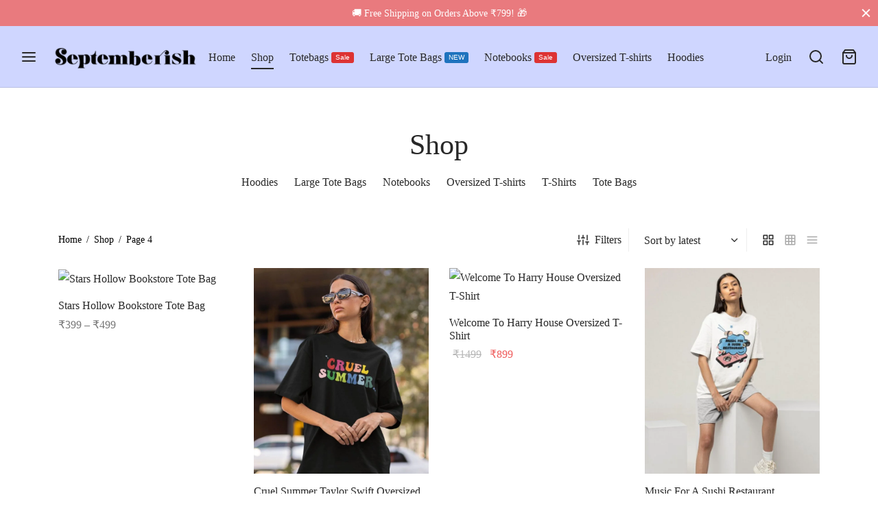

--- FILE ---
content_type: text/html; charset=UTF-8
request_url: https://septemberish.com/shop/page/4/?fbclid=PAAaY0unxm8q-Mz1xDxMv9IFkiXMLkDGWDYSwS7BgqyaHm_eHXzLR-wjDxGhY_aem_AQ44QUTrZQKKhw8skjs6uciNLSyy5C2-CN5FvmXejoFCbuHpVG4GJKle8_BUxNkOifk
body_size: 34384
content:

 <!doctype html>
<html lang="en-US">
<head>
	<meta charset="UTF-8" />
	<meta name="viewport" content="width=device-width, initial-scale=1, minimum-scale=1">
	<link rel="profile" href="https://gmpg.org/xfn/11">
	<link rel="pingback" href="https://septemberish.com/xmlrpc.php">
	<meta name='robots' content='index, follow, max-image-preview:large, max-snippet:-1, max-video-preview:-1' />
<script>window._wca = window._wca || [];</script>

	<!-- This site is optimized with the Yoast SEO plugin v26.7 - https://yoast.com/wordpress/plugins/seo/ -->
	<title>Shop the Latest Collection of Tote Bags, Notebooks, T-Shirts</title>
	<meta name="description" content="Tote bags, notebooks, t-shirts, hoodies, and crop tops. Shop now at Septemberish for the latest in fashion accessories and products." />
	<link rel="canonical" href="https://septemberish.com/shop/page/4/" />
	<link rel="prev" href="https://septemberish.com/shop/page/3/" />
	<link rel="next" href="https://septemberish.com/shop/page/5/" />
	<meta property="og:locale" content="en_US" />
	<meta property="og:type" content="article" />
	<meta property="og:title" content="Shop the Latest Collection of Tote Bags, Notebooks, T-Shirts" />
	<meta property="og:description" content="Tote bags, notebooks, t-shirts, hoodies, and crop tops. Shop now at Septemberish for the latest in fashion accessories and products." />
	<meta property="og:url" content="https://septemberish.com/shop/" />
	<meta property="og:site_name" content="Septemberish" />
	<meta property="article:publisher" content="https://www.facebook.com/official.septemberish" />
	<meta property="article:modified_time" content="2023-02-03T02:24:52+00:00" />
	<meta property="og:image" content="https://septemberish.com/wp-content/uploads/2022/11/footerlogo-2-1.png" />
	<meta property="og:image:width" content="250" />
	<meta property="og:image:height" content="250" />
	<meta property="og:image:type" content="image/png" />
	<meta name="twitter:card" content="summary_large_image" />
	<script type="application/ld+json" class="yoast-schema-graph">{"@context":"https://schema.org","@graph":[{"@type":"WebPage","@id":"https://septemberish.com/shop/","url":"https://septemberish.com/shop/","name":"Shop the Latest Collection of Tote Bags, Notebooks, T-Shirts","isPartOf":{"@id":"https://septemberish.com/#website"},"primaryImageOfPage":{"@id":"https://septemberish.com/shop/#primaryimage"},"image":{"@id":"https://septemberish.com/shop/#primaryimage"},"thumbnailUrl":"https://septemberish.com/wp-content/uploads/2024/03/Stars-Hollow-Bookstore-Black-Tote-Bag.jpg","datePublished":"2019-03-16T20:51:55+00:00","dateModified":"2023-02-03T02:24:52+00:00","description":"Tote bags, notebooks, t-shirts, hoodies, and crop tops. Shop now at Septemberish for the latest in fashion accessories and products.","inLanguage":"en-US","potentialAction":[{"@type":"ReadAction","target":["https://septemberish.com/shop/"]}]},{"@type":"ImageObject","inLanguage":"en-US","@id":"https://septemberish.com/shop/#primaryimage","url":"https://septemberish.com/wp-content/uploads/2024/03/Stars-Hollow-Bookstore-Black-Tote-Bag.jpg","contentUrl":"https://septemberish.com/wp-content/uploads/2024/03/Stars-Hollow-Bookstore-Black-Tote-Bag.jpg","width":1632,"height":1920},{"@type":"WebSite","@id":"https://septemberish.com/#website","url":"https://septemberish.com/","name":"Septemberish","description":"Aesthetics Tote Bags, T-Shirts &amp; Crop Tops","publisher":{"@id":"https://septemberish.com/#organization"},"potentialAction":[{"@type":"SearchAction","target":{"@type":"EntryPoint","urlTemplate":"https://septemberish.com/?s={search_term_string}"},"query-input":{"@type":"PropertyValueSpecification","valueRequired":true,"valueName":"search_term_string"}}],"inLanguage":"en-US"},{"@type":"Organization","@id":"https://septemberish.com/#organization","name":"Septemberish","url":"https://septemberish.com/","logo":{"@type":"ImageObject","inLanguage":"en-US","@id":"https://septemberish.com/#/schema/logo/image/","url":"https://i0.wp.com/septemberish.com/wp-content/uploads/2022/11/websitelogo-6.png?fit=240%2C80&ssl=1","contentUrl":"https://i0.wp.com/septemberish.com/wp-content/uploads/2022/11/websitelogo-6.png?fit=240%2C80&ssl=1","width":240,"height":80,"caption":"Septemberish"},"image":{"@id":"https://septemberish.com/#/schema/logo/image/"},"sameAs":["https://www.facebook.com/official.septemberish","https://www.instagram.com/septemberishofficial/"]}]}</script>
	<!-- / Yoast SEO plugin. -->


<link rel='dns-prefetch' href='//www.googletagmanager.com' />
<link rel='dns-prefetch' href='//stats.wp.com' />
<link rel='dns-prefetch' href='//capi-automation.s3.us-east-2.amazonaws.com' />
<link rel='preconnect' href='//c0.wp.com' />
<link rel="alternate" type="application/rss+xml" title="Septemberish &raquo; Feed" href="https://septemberish.com/feed/" />
<link rel="alternate" type="application/rss+xml" title="Septemberish &raquo; Comments Feed" href="https://septemberish.com/comments/feed/" />
<link rel="alternate" type="application/rss+xml" title="Septemberish &raquo; Products Feed" href="https://septemberish.com/shop/feed/" />
<style id='wp-img-auto-sizes-contain-inline-css'>
img:is([sizes=auto i],[sizes^="auto," i]){contain-intrinsic-size:3000px 1500px}
/*# sourceURL=wp-img-auto-sizes-contain-inline-css */
</style>

<style id='wp-emoji-styles-inline-css'>

	img.wp-smiley, img.emoji {
		display: inline !important;
		border: none !important;
		box-shadow: none !important;
		height: 1em !important;
		width: 1em !important;
		margin: 0 0.07em !important;
		vertical-align: -0.1em !important;
		background: none !important;
		padding: 0 !important;
	}
/*# sourceURL=wp-emoji-styles-inline-css */
</style>
<link rel='stylesheet' id='wp-block-library-css' href='https://c0.wp.com/c/6.9/wp-includes/css/dist/block-library/style.min.css' media='all' />
<style id='wp-block-image-inline-css'>
.wp-block-image>a,.wp-block-image>figure>a{display:inline-block}.wp-block-image img{box-sizing:border-box;height:auto;max-width:100%;vertical-align:bottom}@media not (prefers-reduced-motion){.wp-block-image img.hide{visibility:hidden}.wp-block-image img.show{animation:show-content-image .4s}}.wp-block-image[style*=border-radius] img,.wp-block-image[style*=border-radius]>a{border-radius:inherit}.wp-block-image.has-custom-border img{box-sizing:border-box}.wp-block-image.aligncenter{text-align:center}.wp-block-image.alignfull>a,.wp-block-image.alignwide>a{width:100%}.wp-block-image.alignfull img,.wp-block-image.alignwide img{height:auto;width:100%}.wp-block-image .aligncenter,.wp-block-image .alignleft,.wp-block-image .alignright,.wp-block-image.aligncenter,.wp-block-image.alignleft,.wp-block-image.alignright{display:table}.wp-block-image .aligncenter>figcaption,.wp-block-image .alignleft>figcaption,.wp-block-image .alignright>figcaption,.wp-block-image.aligncenter>figcaption,.wp-block-image.alignleft>figcaption,.wp-block-image.alignright>figcaption{caption-side:bottom;display:table-caption}.wp-block-image .alignleft{float:left;margin:.5em 1em .5em 0}.wp-block-image .alignright{float:right;margin:.5em 0 .5em 1em}.wp-block-image .aligncenter{margin-left:auto;margin-right:auto}.wp-block-image :where(figcaption){margin-bottom:1em;margin-top:.5em}.wp-block-image.is-style-circle-mask img{border-radius:9999px}@supports ((-webkit-mask-image:none) or (mask-image:none)) or (-webkit-mask-image:none){.wp-block-image.is-style-circle-mask img{border-radius:0;-webkit-mask-image:url('data:image/svg+xml;utf8,<svg viewBox="0 0 100 100" xmlns="http://www.w3.org/2000/svg"><circle cx="50" cy="50" r="50"/></svg>');mask-image:url('data:image/svg+xml;utf8,<svg viewBox="0 0 100 100" xmlns="http://www.w3.org/2000/svg"><circle cx="50" cy="50" r="50"/></svg>');mask-mode:alpha;-webkit-mask-position:center;mask-position:center;-webkit-mask-repeat:no-repeat;mask-repeat:no-repeat;-webkit-mask-size:contain;mask-size:contain}}:root :where(.wp-block-image.is-style-rounded img,.wp-block-image .is-style-rounded img){border-radius:9999px}.wp-block-image figure{margin:0}.wp-lightbox-container{display:flex;flex-direction:column;position:relative}.wp-lightbox-container img{cursor:zoom-in}.wp-lightbox-container img:hover+button{opacity:1}.wp-lightbox-container button{align-items:center;backdrop-filter:blur(16px) saturate(180%);background-color:#5a5a5a40;border:none;border-radius:4px;cursor:zoom-in;display:flex;height:20px;justify-content:center;opacity:0;padding:0;position:absolute;right:16px;text-align:center;top:16px;width:20px;z-index:100}@media not (prefers-reduced-motion){.wp-lightbox-container button{transition:opacity .2s ease}}.wp-lightbox-container button:focus-visible{outline:3px auto #5a5a5a40;outline:3px auto -webkit-focus-ring-color;outline-offset:3px}.wp-lightbox-container button:hover{cursor:pointer;opacity:1}.wp-lightbox-container button:focus{opacity:1}.wp-lightbox-container button:focus,.wp-lightbox-container button:hover,.wp-lightbox-container button:not(:hover):not(:active):not(.has-background){background-color:#5a5a5a40;border:none}.wp-lightbox-overlay{box-sizing:border-box;cursor:zoom-out;height:100vh;left:0;overflow:hidden;position:fixed;top:0;visibility:hidden;width:100%;z-index:100000}.wp-lightbox-overlay .close-button{align-items:center;cursor:pointer;display:flex;justify-content:center;min-height:40px;min-width:40px;padding:0;position:absolute;right:calc(env(safe-area-inset-right) + 16px);top:calc(env(safe-area-inset-top) + 16px);z-index:5000000}.wp-lightbox-overlay .close-button:focus,.wp-lightbox-overlay .close-button:hover,.wp-lightbox-overlay .close-button:not(:hover):not(:active):not(.has-background){background:none;border:none}.wp-lightbox-overlay .lightbox-image-container{height:var(--wp--lightbox-container-height);left:50%;overflow:hidden;position:absolute;top:50%;transform:translate(-50%,-50%);transform-origin:top left;width:var(--wp--lightbox-container-width);z-index:9999999999}.wp-lightbox-overlay .wp-block-image{align-items:center;box-sizing:border-box;display:flex;height:100%;justify-content:center;margin:0;position:relative;transform-origin:0 0;width:100%;z-index:3000000}.wp-lightbox-overlay .wp-block-image img{height:var(--wp--lightbox-image-height);min-height:var(--wp--lightbox-image-height);min-width:var(--wp--lightbox-image-width);width:var(--wp--lightbox-image-width)}.wp-lightbox-overlay .wp-block-image figcaption{display:none}.wp-lightbox-overlay button{background:none;border:none}.wp-lightbox-overlay .scrim{background-color:#fff;height:100%;opacity:.9;position:absolute;width:100%;z-index:2000000}.wp-lightbox-overlay.active{visibility:visible}@media not (prefers-reduced-motion){.wp-lightbox-overlay.active{animation:turn-on-visibility .25s both}.wp-lightbox-overlay.active img{animation:turn-on-visibility .35s both}.wp-lightbox-overlay.show-closing-animation:not(.active){animation:turn-off-visibility .35s both}.wp-lightbox-overlay.show-closing-animation:not(.active) img{animation:turn-off-visibility .25s both}.wp-lightbox-overlay.zoom.active{animation:none;opacity:1;visibility:visible}.wp-lightbox-overlay.zoom.active .lightbox-image-container{animation:lightbox-zoom-in .4s}.wp-lightbox-overlay.zoom.active .lightbox-image-container img{animation:none}.wp-lightbox-overlay.zoom.active .scrim{animation:turn-on-visibility .4s forwards}.wp-lightbox-overlay.zoom.show-closing-animation:not(.active){animation:none}.wp-lightbox-overlay.zoom.show-closing-animation:not(.active) .lightbox-image-container{animation:lightbox-zoom-out .4s}.wp-lightbox-overlay.zoom.show-closing-animation:not(.active) .lightbox-image-container img{animation:none}.wp-lightbox-overlay.zoom.show-closing-animation:not(.active) .scrim{animation:turn-off-visibility .4s forwards}}@keyframes show-content-image{0%{visibility:hidden}99%{visibility:hidden}to{visibility:visible}}@keyframes turn-on-visibility{0%{opacity:0}to{opacity:1}}@keyframes turn-off-visibility{0%{opacity:1;visibility:visible}99%{opacity:0;visibility:visible}to{opacity:0;visibility:hidden}}@keyframes lightbox-zoom-in{0%{transform:translate(calc((-100vw + var(--wp--lightbox-scrollbar-width))/2 + var(--wp--lightbox-initial-left-position)),calc(-50vh + var(--wp--lightbox-initial-top-position))) scale(var(--wp--lightbox-scale))}to{transform:translate(-50%,-50%) scale(1)}}@keyframes lightbox-zoom-out{0%{transform:translate(-50%,-50%) scale(1);visibility:visible}99%{visibility:visible}to{transform:translate(calc((-100vw + var(--wp--lightbox-scrollbar-width))/2 + var(--wp--lightbox-initial-left-position)),calc(-50vh + var(--wp--lightbox-initial-top-position))) scale(var(--wp--lightbox-scale));visibility:hidden}}
/*# sourceURL=https://c0.wp.com/c/6.9/wp-includes/blocks/image/style.min.css */
</style>
<style id='wp-block-image-theme-inline-css'>
:root :where(.wp-block-image figcaption){color:#555;font-size:13px;text-align:center}.is-dark-theme :root :where(.wp-block-image figcaption){color:#ffffffa6}.wp-block-image{margin:0 0 1em}
/*# sourceURL=https://c0.wp.com/c/6.9/wp-includes/blocks/image/theme.min.css */
</style>
<style id='global-styles-inline-css'>
:root{--wp--preset--aspect-ratio--square: 1;--wp--preset--aspect-ratio--4-3: 4/3;--wp--preset--aspect-ratio--3-4: 3/4;--wp--preset--aspect-ratio--3-2: 3/2;--wp--preset--aspect-ratio--2-3: 2/3;--wp--preset--aspect-ratio--16-9: 16/9;--wp--preset--aspect-ratio--9-16: 9/16;--wp--preset--color--black: #000000;--wp--preset--color--cyan-bluish-gray: #abb8c3;--wp--preset--color--white: #ffffff;--wp--preset--color--pale-pink: #f78da7;--wp--preset--color--vivid-red: #cf2e2e;--wp--preset--color--luminous-vivid-orange: #ff6900;--wp--preset--color--luminous-vivid-amber: #fcb900;--wp--preset--color--light-green-cyan: #7bdcb5;--wp--preset--color--vivid-green-cyan: #00d084;--wp--preset--color--pale-cyan-blue: #8ed1fc;--wp--preset--color--vivid-cyan-blue: #0693e3;--wp--preset--color--vivid-purple: #9b51e0;--wp--preset--color--gutenberg-white: #ffffff;--wp--preset--color--gutenberg-shade: #f8f8f8;--wp--preset--color--gutenberg-gray: #777777;--wp--preset--color--gutenberg-dark: #282828;--wp--preset--color--gutenberg-accent: #5f6ac8;--wp--preset--gradient--vivid-cyan-blue-to-vivid-purple: linear-gradient(135deg,rgb(6,147,227) 0%,rgb(155,81,224) 100%);--wp--preset--gradient--light-green-cyan-to-vivid-green-cyan: linear-gradient(135deg,rgb(122,220,180) 0%,rgb(0,208,130) 100%);--wp--preset--gradient--luminous-vivid-amber-to-luminous-vivid-orange: linear-gradient(135deg,rgb(252,185,0) 0%,rgb(255,105,0) 100%);--wp--preset--gradient--luminous-vivid-orange-to-vivid-red: linear-gradient(135deg,rgb(255,105,0) 0%,rgb(207,46,46) 100%);--wp--preset--gradient--very-light-gray-to-cyan-bluish-gray: linear-gradient(135deg,rgb(238,238,238) 0%,rgb(169,184,195) 100%);--wp--preset--gradient--cool-to-warm-spectrum: linear-gradient(135deg,rgb(74,234,220) 0%,rgb(151,120,209) 20%,rgb(207,42,186) 40%,rgb(238,44,130) 60%,rgb(251,105,98) 80%,rgb(254,248,76) 100%);--wp--preset--gradient--blush-light-purple: linear-gradient(135deg,rgb(255,206,236) 0%,rgb(152,150,240) 100%);--wp--preset--gradient--blush-bordeaux: linear-gradient(135deg,rgb(254,205,165) 0%,rgb(254,45,45) 50%,rgb(107,0,62) 100%);--wp--preset--gradient--luminous-dusk: linear-gradient(135deg,rgb(255,203,112) 0%,rgb(199,81,192) 50%,rgb(65,88,208) 100%);--wp--preset--gradient--pale-ocean: linear-gradient(135deg,rgb(255,245,203) 0%,rgb(182,227,212) 50%,rgb(51,167,181) 100%);--wp--preset--gradient--electric-grass: linear-gradient(135deg,rgb(202,248,128) 0%,rgb(113,206,126) 100%);--wp--preset--gradient--midnight: linear-gradient(135deg,rgb(2,3,129) 0%,rgb(40,116,252) 100%);--wp--preset--font-size--small: 13px;--wp--preset--font-size--medium: 20px;--wp--preset--font-size--large: 36px;--wp--preset--font-size--x-large: 42px;--wp--preset--spacing--20: 0.44rem;--wp--preset--spacing--30: 0.67rem;--wp--preset--spacing--40: 1rem;--wp--preset--spacing--50: 1.5rem;--wp--preset--spacing--60: 2.25rem;--wp--preset--spacing--70: 3.38rem;--wp--preset--spacing--80: 5.06rem;--wp--preset--shadow--natural: 6px 6px 9px rgba(0, 0, 0, 0.2);--wp--preset--shadow--deep: 12px 12px 50px rgba(0, 0, 0, 0.4);--wp--preset--shadow--sharp: 6px 6px 0px rgba(0, 0, 0, 0.2);--wp--preset--shadow--outlined: 6px 6px 0px -3px rgb(255, 255, 255), 6px 6px rgb(0, 0, 0);--wp--preset--shadow--crisp: 6px 6px 0px rgb(0, 0, 0);}:where(.is-layout-flex){gap: 0.5em;}:where(.is-layout-grid){gap: 0.5em;}body .is-layout-flex{display: flex;}.is-layout-flex{flex-wrap: wrap;align-items: center;}.is-layout-flex > :is(*, div){margin: 0;}body .is-layout-grid{display: grid;}.is-layout-grid > :is(*, div){margin: 0;}:where(.wp-block-columns.is-layout-flex){gap: 2em;}:where(.wp-block-columns.is-layout-grid){gap: 2em;}:where(.wp-block-post-template.is-layout-flex){gap: 1.25em;}:where(.wp-block-post-template.is-layout-grid){gap: 1.25em;}.has-black-color{color: var(--wp--preset--color--black) !important;}.has-cyan-bluish-gray-color{color: var(--wp--preset--color--cyan-bluish-gray) !important;}.has-white-color{color: var(--wp--preset--color--white) !important;}.has-pale-pink-color{color: var(--wp--preset--color--pale-pink) !important;}.has-vivid-red-color{color: var(--wp--preset--color--vivid-red) !important;}.has-luminous-vivid-orange-color{color: var(--wp--preset--color--luminous-vivid-orange) !important;}.has-luminous-vivid-amber-color{color: var(--wp--preset--color--luminous-vivid-amber) !important;}.has-light-green-cyan-color{color: var(--wp--preset--color--light-green-cyan) !important;}.has-vivid-green-cyan-color{color: var(--wp--preset--color--vivid-green-cyan) !important;}.has-pale-cyan-blue-color{color: var(--wp--preset--color--pale-cyan-blue) !important;}.has-vivid-cyan-blue-color{color: var(--wp--preset--color--vivid-cyan-blue) !important;}.has-vivid-purple-color{color: var(--wp--preset--color--vivid-purple) !important;}.has-black-background-color{background-color: var(--wp--preset--color--black) !important;}.has-cyan-bluish-gray-background-color{background-color: var(--wp--preset--color--cyan-bluish-gray) !important;}.has-white-background-color{background-color: var(--wp--preset--color--white) !important;}.has-pale-pink-background-color{background-color: var(--wp--preset--color--pale-pink) !important;}.has-vivid-red-background-color{background-color: var(--wp--preset--color--vivid-red) !important;}.has-luminous-vivid-orange-background-color{background-color: var(--wp--preset--color--luminous-vivid-orange) !important;}.has-luminous-vivid-amber-background-color{background-color: var(--wp--preset--color--luminous-vivid-amber) !important;}.has-light-green-cyan-background-color{background-color: var(--wp--preset--color--light-green-cyan) !important;}.has-vivid-green-cyan-background-color{background-color: var(--wp--preset--color--vivid-green-cyan) !important;}.has-pale-cyan-blue-background-color{background-color: var(--wp--preset--color--pale-cyan-blue) !important;}.has-vivid-cyan-blue-background-color{background-color: var(--wp--preset--color--vivid-cyan-blue) !important;}.has-vivid-purple-background-color{background-color: var(--wp--preset--color--vivid-purple) !important;}.has-black-border-color{border-color: var(--wp--preset--color--black) !important;}.has-cyan-bluish-gray-border-color{border-color: var(--wp--preset--color--cyan-bluish-gray) !important;}.has-white-border-color{border-color: var(--wp--preset--color--white) !important;}.has-pale-pink-border-color{border-color: var(--wp--preset--color--pale-pink) !important;}.has-vivid-red-border-color{border-color: var(--wp--preset--color--vivid-red) !important;}.has-luminous-vivid-orange-border-color{border-color: var(--wp--preset--color--luminous-vivid-orange) !important;}.has-luminous-vivid-amber-border-color{border-color: var(--wp--preset--color--luminous-vivid-amber) !important;}.has-light-green-cyan-border-color{border-color: var(--wp--preset--color--light-green-cyan) !important;}.has-vivid-green-cyan-border-color{border-color: var(--wp--preset--color--vivid-green-cyan) !important;}.has-pale-cyan-blue-border-color{border-color: var(--wp--preset--color--pale-cyan-blue) !important;}.has-vivid-cyan-blue-border-color{border-color: var(--wp--preset--color--vivid-cyan-blue) !important;}.has-vivid-purple-border-color{border-color: var(--wp--preset--color--vivid-purple) !important;}.has-vivid-cyan-blue-to-vivid-purple-gradient-background{background: var(--wp--preset--gradient--vivid-cyan-blue-to-vivid-purple) !important;}.has-light-green-cyan-to-vivid-green-cyan-gradient-background{background: var(--wp--preset--gradient--light-green-cyan-to-vivid-green-cyan) !important;}.has-luminous-vivid-amber-to-luminous-vivid-orange-gradient-background{background: var(--wp--preset--gradient--luminous-vivid-amber-to-luminous-vivid-orange) !important;}.has-luminous-vivid-orange-to-vivid-red-gradient-background{background: var(--wp--preset--gradient--luminous-vivid-orange-to-vivid-red) !important;}.has-very-light-gray-to-cyan-bluish-gray-gradient-background{background: var(--wp--preset--gradient--very-light-gray-to-cyan-bluish-gray) !important;}.has-cool-to-warm-spectrum-gradient-background{background: var(--wp--preset--gradient--cool-to-warm-spectrum) !important;}.has-blush-light-purple-gradient-background{background: var(--wp--preset--gradient--blush-light-purple) !important;}.has-blush-bordeaux-gradient-background{background: var(--wp--preset--gradient--blush-bordeaux) !important;}.has-luminous-dusk-gradient-background{background: var(--wp--preset--gradient--luminous-dusk) !important;}.has-pale-ocean-gradient-background{background: var(--wp--preset--gradient--pale-ocean) !important;}.has-electric-grass-gradient-background{background: var(--wp--preset--gradient--electric-grass) !important;}.has-midnight-gradient-background{background: var(--wp--preset--gradient--midnight) !important;}.has-small-font-size{font-size: var(--wp--preset--font-size--small) !important;}.has-medium-font-size{font-size: var(--wp--preset--font-size--medium) !important;}.has-large-font-size{font-size: var(--wp--preset--font-size--large) !important;}.has-x-large-font-size{font-size: var(--wp--preset--font-size--x-large) !important;}
/*# sourceURL=global-styles-inline-css */
</style>

<style id='classic-theme-styles-inline-css'>
/*! This file is auto-generated */
.wp-block-button__link{color:#fff;background-color:#32373c;border-radius:9999px;box-shadow:none;text-decoration:none;padding:calc(.667em + 2px) calc(1.333em + 2px);font-size:1.125em}.wp-block-file__button{background:#32373c;color:#fff;text-decoration:none}
/*# sourceURL=/wp-includes/css/classic-themes.min.css */
</style>
<style id='woocommerce-inline-inline-css'>
.woocommerce form .form-row .required { visibility: visible; }
/*# sourceURL=woocommerce-inline-inline-css */
</style>
<link rel='stylesheet' id='woo-variation-swatches-css' href='https://septemberish.com/wp-content/plugins/woo-variation-swatches/assets/css/frontend.min.css?ver=1762886625' media='all' />
<style id='woo-variation-swatches-inline-css'>
:root {
--wvs-tick:url("data:image/svg+xml;utf8,%3Csvg filter='drop-shadow(0px 0px 2px rgb(0 0 0 / .8))' xmlns='http://www.w3.org/2000/svg'  viewBox='0 0 30 30'%3E%3Cpath fill='none' stroke='%23ffffff' stroke-linecap='round' stroke-linejoin='round' stroke-width='4' d='M4 16L11 23 27 7'/%3E%3C/svg%3E");

--wvs-cross:url("data:image/svg+xml;utf8,%3Csvg filter='drop-shadow(0px 0px 5px rgb(255 255 255 / .6))' xmlns='http://www.w3.org/2000/svg' width='72px' height='72px' viewBox='0 0 24 24'%3E%3Cpath fill='none' stroke='%23ff0000' stroke-linecap='round' stroke-width='0.6' d='M5 5L19 19M19 5L5 19'/%3E%3C/svg%3E");
--wvs-single-product-item-width:30px;
--wvs-single-product-item-height:30px;
--wvs-single-product-item-font-size:16px}
/*# sourceURL=woo-variation-swatches-inline-css */
</style>
<link rel='stylesheet' id='goya-grid-css' href='https://septemberish.com/wp-content/themes/goya/assets/css/grid.css?ver=1.0.9.3' media='all' />
<link rel='stylesheet' id='goya-core-css' href='https://septemberish.com/wp-content/themes/goya/assets/css/core.css?ver=1.0.9.3' media='all' />
<link rel='stylesheet' id='goya-icons-css' href='https://septemberish.com/wp-content/themes/goya/assets/icons/theme-icons/style.css?ver=1.0.9.3' media='all' />
<link rel='stylesheet' id='goya-shop-css' href='https://septemberish.com/wp-content/themes/goya/assets/css/shop.css?ver=1.0.9.3' media='all' />
<link rel='stylesheet' id='goya-elements-css' href='https://septemberish.com/wp-content/themes/goya/assets/css/vc-elements.css?ver=1.0.9.3' media='all' />
<style id='goya-customizer-styles-inline-css'>
body,blockquote cite,div.vc_progress_bar .vc_single_bar .vc_label,div.vc_toggle_size_sm .vc_toggle_title h4 {font-size:16px;}.wp-caption-text,.woocommerce-breadcrumb,.post.listing .listing_content .post-meta,.footer-bar .footer-bar-content,.side-menu .mobile-widgets p,.side-menu .side-widgets p,.products .product.product-category a div h2 .count,#payment .payment_methods li .payment_box,#payment .payment_methods li a.about_paypal,.et-product-detail .summary .sizing_guide,#reviews .commentlist li .comment-text .woocommerce-review__verified,#reviews .commentlist li .comment-text .woocommerce-review__published-date,.commentlist > li .comment-meta,.widget .type-post .post-meta,.widget_rss .rss-date,.wp-block-latest-comments__comment-date,.wp-block-latest-posts__post-date,.commentlist > li .reply,.comment-reply-title small,.commentlist .bypostauthor .post-author,.commentlist .bypostauthor > .comment-body .fn:after,.et-portfolio.et-portfolio-style-hover-card .type-portfolio .et-portfolio-excerpt {font-size:14px;}h1, h2, h3, h4, h5, h6, .page-title{color:#282828;}.et-banner .et-banner-content .et-banner-title.color-accent,.et-banner .et-banner-content .et-banner-subtitle.color-accent,.et-banner .et-banner-content .et-banner-link.link.color-accent,.et-banner .et-banner-content .et-banner-link.link.color-accent:hover,.et-banner .et-banner-content .et-banner-link.outlined.color-accent,.et-banner .et-banner-content .et-banner-link.outlined.color-accent:hover {color:#5f6ac8;}.et-banner .et-banner-content .et-banner-subtitle.tag_style.color-accent,.et-banner .et-banner-content .et-banner-link.solid.color-accent,.et-banner .et-banner-content .et-banner-link.solid.color-accent:hover {background:#5f6ac8;}.et-iconbox.icon-style-background.icon-color-accent .et-feature-icon {background:#5f6ac8;}.et-iconbox.icon-style-border.icon-color-accent .et-feature-icon,.et-iconbox.icon-style-simple.icon-color-accent .et-feature-icon {color:#5f6ac8;}.et-counter.counter-color-accent .h1,.et-counter.icon-color-accent i {color:#5f6ac8;}.et_btn.solid.color-accent {background:#5f6ac8;}.et_btn.link.color-accent,.et_btn.outlined.color-accent,.et_btn.outlined.color-accent:hover {color:#5f6ac8;}.et-animatype.color-accent .et-animated-entry,.et-stroketype.color-accent *{color:#5f6ac8;}.slick-prev:hover,.slick-next:hover,.flex-prev:hover,.flex-next:hover,.mfp-wrap.quick-search .mfp-content [type="submit"],.et-close,.single-product .pswp__button:hover,.content404 h4,.woocommerce-tabs .tabs li a span,.woo-variation-gallery-wrapper .woo-variation-gallery-trigger:hover:after,.mobile-menu li.menu-item-has-children.active > .et-menu-toggle:after,.remove:hover, a.remove:hover,span.minicart-counter.et-count-zero,.tag-cloud-link .tag-link-count,.star-rating > span:before,.comment-form-rating .stars > span:before,.wpmc-tabs-wrapper li.wpmc-tab-item.current,div.argmc-wrapper .tab-completed-icon:before,div.argmc-wrapper .argmc-tab-item.completed .argmc-tab-number,.widget ul li.active,.et-wp-gallery-popup .mfp-arrow {color:#5f6ac8;}.menu-item.accent-color a,.accent-color:not(.fancy-tag),.accent-color:not(.fancy-tag) .wpb_wrapper > h1,.accent-color:not(.fancy-tag) .wpb_wrapper > h2,.accent-color:not(.fancy-tag) .wpb_wrapper > h3,.accent-color:not(.fancy-tag) .wpb_wrapper > h4,.accent-color:not(.fancy-tag) .wpb_wrapper > h5,.accent-color:not(.fancy-tag) .wpb_wrapper > h6,.accent-color:not(.fancy-tag) .wpb_wrapper > p {color:#5f6ac8 !important;}.accent-color.fancy-tag,.wpb_text_column .accent-color.fancy-tag:last-child,.accent-color.fancy-tag .wpb_wrapper > h1,.accent-color.fancy-tag .wpb_wrapper > h2,.accent-color.fancy-tag .wpb_wrapper > h3,.accent-color.fancy-tag .wpb_wrapper > h4,.accent-color.fancy-tag .wpb_wrapper > h5,.accent-color.fancy-tag .wpb_wrapper > h6,.accent-color.fancy-tag .wpb_wrapper > p {background-color:#5f6ac8;}.wpmc-tabs-wrapper li.wpmc-tab-item.current .wpmc-tab-number,.wpmc-tabs-wrapper li.wpmc-tab-item.current:before,.tag-cloud-link:hover,div.argmc-wrapper .argmc-tab-item.completed .argmc-tab-number,div.argmc-wrapper .argmc-tab-item.current .argmc-tab-number,div.argmc-wrapper .argmc-tab-item.last.current + .argmc-tab-item:hover .argmc-tab-number {border-color:#5f6ac8;}.vc_progress_bar.vc_progress-bar-color-bar_orange .vc_single_bar span.vc_bar,span.minicart-counter,.filter-trigger .et-active-filters-count,.et-active-filters-count,div.argmc-wrapper .argmc-tab-item.current .argmc-tab-number,div.argmc-wrapper .argmc-tab-item.visited:hover .argmc-tab-number,div.argmc-wrapper .argmc-tab-item.last.current + .argmc-tab-item:hover .argmc-tab-number,.slick-dots li button:hover,.wpb_column.et-light-column .postline:before,.wpb_column.et-light-column .postline-medium:before,.wpb_column.et-light-column .postline-large:before,.et-feat-video-btn:hover .et-featured-video-icon:after,.post.type-post.sticky .entry-title a:after {background-color:#5f6ac8;}div.argmc-wrapper .argmc-tab-item.visited:before {border-bottom-color:#5f6ac8;}.yith-wcan-loading:after,.blockUI.blockOverlay:after,.easyzoom-notice:after,.woocommerce-product-gallery__wrapper .slick:after,.add_to_cart_button.loading:after,.et-loader:after {background-color:#5f6ac8;}.fancy-title,h1.fancy-title,h2.fancy-title,h3.fancy-title,h4.fancy-title,h5.fancy-title,h6.fancy-title {color:#b9a16b}.fancy-tag,h1.fancy-tag,h2.fancy-tag,h3.fancy-tag,h4.fancy-tag,h5.fancy-tag,h6.fancy-tag {background-color:#b9a16b}@media only screen and (max-width:991px) {.site-header .header-mobile {display:block !important;}.site-header .header-main,.site-header .header-bottom {display:none !important;}}@media only screen and (min-width:992px) {.site-header,.header-spacer,.product-header-spacer {height:90px;}.page-header-transparent .hero-header .hero-title {padding-top:90px;}.et-product-detail.et-product-layout-no-padding.product-header-transparent .showcase-inner .product-information {padding-top:90px;}.header_on_scroll:not(.megamenu-active) .site-header,.header_on_scroll:not(.megamenu-active) .header-spacer,.header_on_scroll:not(.megamenu-active) .product-header-spacer {height:80px;}}@media only screen and (max-width:991px) {.site-header,.header_on_scroll .site-header,.header-spacer,.product-header-spacer {height:60px;}.page-header-transparent .hero-header .hero-title {padding-top:60px;}}@media screen and (min-width:576px) and (max-width:767px) {.sticky-product-bar {height:60px;}.product-bar-visible.single-product.fixed-product-bar-bottom .footer {margin-bottom:60px;}.product-bar-visible.single-product.fixed-product-bar-bottom #scroll_to_top.active {bottom:70px;}}.page-header-regular .site-header,.header_on_scroll .site-header {background-color:#cfd6ff;}@media only screen and (max-width:576px) {.page-header-transparent:not(.header-transparent-mobiles):not(.header_on_scroll) .site-header {background-color:#cfd6ff;}}.site-header a,.site-header .menu-toggle,.site-header .goya-search button {color:#282828;}@media only screen and (max-width:767px) {.sticky-header-light .site-header .menu-toggle:hover,.header-transparent-mobiles.sticky-header-light.header_on_scroll .site-header a.icon,.header-transparent-mobiles.sticky-header-light.header_on_scroll .site-header .menu-toggle,.header-transparent-mobiles.light-title:not(.header_on_scroll) .site-header a.icon,.header-transparent-mobiles.light-title:not(.header_on_scroll) .site-header .menu-toggle {color:#ffffff;}}@media only screen and (min-width:768px) {.light-title:not(.header_on_scroll) .site-header .site-title,.light-title:not(.header_on_scroll) .site-header .et-header-menu>li> a,.sticky-header-light.header_on_scroll .site-header .et-header-menu>li> a,.light-title:not(.header_on_scroll) span.minicart-counter.et-count-zero,.sticky-header-light.header_on_scroll .site-header .icon,.sticky-header-light.header_on_scroll .site-header .menu-toggle,.light-title:not(.header_on_scroll) .site-header .icon,.light-title:not(.header_on_scroll) .site-header .menu-toggle {color:#ffffff;}}.et-header-menu .menu-label,.mobile-menu .menu-label {background-color:#bbbbbb;}.et-header-menu ul.sub-menu:before,.et-header-menu .sub-menu .sub-menu {background-color:#ffffff !important;}.et-header-menu>li.menu-item-has-children > a:after {border-bottom-color:#ffffff;}.et-header-menu .sub-menu li.menu-item-has-children:after,.et-header-menu ul.sub-menu li a {color:#444444;}.side-panel .mobile-bar,.side-panel .mobile-bar.dark {background:#f8f8f8;}.side-mobile-menu,.side-mobile-menu.dark { background:#ffffff;}.side-fullscreen-menu,.side-fullscreen-menu.dark { background:#ffffff;}.site-footer,.site-footer.dark {background-color:#ffffff;}.site-footer .footer-bar.custom-color-1,.site-footer .footer-bar.custom-color-1.dark {background-color:#ffffff;}.mfp #et-quickview {max-width:960px;}.woocommerce-Tabs-panel.custom_scroll {max-height:400px;}.product_meta .sku_wrapper,.product_meta .trap {display:none !important;}.shop-widget-scroll .widget > ul,.shop-widget-scroll .widget:not(.widget-woof) > .widgettitle + *,.shop-widget-scroll .wcapf-layered-nav {max-height:150px;}.free-shipping-progress-bar .progress-bar-indicator {background:linear-gradient(270deg, #5f6ac8 0, #ffffff 200%);background-color: #5f6ac8;flex-grow:1;}.rtl .free-shipping-progress-bar .progress-bar-indicator {background:linear-gradient(90deg, #5f6ac8 0, #ffffff 200%);}.progress-bar-status.success .progress-bar-indicator { background:#67bb67;}.star-rating > span:before,.comment-form-rating .stars > span:before {color:#282828;}.product-inner .badge.onsale,.wc-block-grid .wc-block-grid__products .wc-block-grid__product .wc-block-grid__product-onsale {color:#ef5c5c;background-color:#ffffff;}.et-product-detail .summary .badge.onsale {border-color:#ef5c5c;}.product-inner .badge.new {color:#585858;background-color:#ffffff;}.product-inner .badge.out-of-stock {color:#585858;background-color:#ffffff;}@media screen and (min-width:768px) {.wc-block-grid__products .wc-block-grid__product .wc-block-grid__product-image {margin-top:5px;}.wc-block-grid__products .wc-block-grid__product:hover .wc-block-grid__product-image {transform:translateY(-5px);}.wc-block-grid__products .wc-block-grid__product:hover .wc-block-grid__product-image img {-moz-transform:scale(1.05, 1.05);-ms-transform:scale(1.05, 1.05);-webkit-transform:scale(1.05, 1.05);transform:scale(1.05, 1.05);}}.et-blog.hero-header .hero-title {background-color:#f8f8f8;}.post.post-detail.hero-title .post-featured.title-wrap {background-color:#f8f8f8;}.has-gutenberg-white-color { color:#ffffff !important; }.has-gutenberg-white-background-color { background-color:#ffffff; }.wp-block-button.outlined .has-gutenberg-white-color { border-color:#ffffff !important; background-color:transparent !important; }.has-gutenberg-shade-color { color:#f8f8f8 !important; }.has-gutenberg-shade-background-color { background-color:#f8f8f8; }.wp-block-button.outlined .has-gutenberg-shade-color { border-color:#f8f8f8 !important; background-color:transparent !important; }.has-gutenberg-gray-color { color:#777777 !important; }.has-gutenberg-gray-background-color { background-color:#777777; }.wp-block-button.outlined .has-gutenberg-gray-color { border-color:#777777 !important; background-color:transparent !important; }.has-gutenberg-dark-color { color:#282828 !important; }.has-gutenberg-dark-background-color { background-color:#282828; }.wp-block-button.outlined .has-gutenberg-dark-color { border-color:#282828 !important; background-color:transparent !important; }.has-gutenberg-accent-color { color:#5f6ac8 !important; }.has-gutenberg-accent-background-color { background-color:#5f6ac8; }.wp-block-button.outlined .has-gutenberg-accent-color { border-color:#5f6ac8 !important; background-color:transparent !important; }.commentlist .bypostauthor > .comment-body .fn:after {content:'Post Author';}.et-inline-validation-notices .form-row.woocommerce-invalid-required-field:after{content:'Required field';}.post.type-post.sticky .entry-title a:after {content:'Featured';}
/*# sourceURL=goya-customizer-styles-inline-css */
</style>
<script type="text/template" id="tmpl-variation-template">
	<div class="woocommerce-variation-description">{{{ data.variation.variation_description }}}</div>
	<div class="woocommerce-variation-price">{{{ data.variation.price_html }}}</div>
	<div class="woocommerce-variation-availability">{{{ data.variation.availability_html }}}</div>
</script>
<script type="text/template" id="tmpl-unavailable-variation-template">
	<p role="alert">Sorry, this product is unavailable. Please choose a different combination.</p>
</script>
<script id="woocommerce-google-analytics-integration-gtag-js-after">
/* Google Analytics for WooCommerce (gtag.js) */
					window.dataLayer = window.dataLayer || [];
					function gtag(){dataLayer.push(arguments);}
					// Set up default consent state.
					for ( const mode of [{"analytics_storage":"denied","ad_storage":"denied","ad_user_data":"denied","ad_personalization":"denied","region":["AT","BE","BG","HR","CY","CZ","DK","EE","FI","FR","DE","GR","HU","IS","IE","IT","LV","LI","LT","LU","MT","NL","NO","PL","PT","RO","SK","SI","ES","SE","GB","CH"]}] || [] ) {
						gtag( "consent", "default", { "wait_for_update": 500, ...mode } );
					}
					gtag("js", new Date());
					gtag("set", "developer_id.dOGY3NW", true);
					gtag("config", "G-S7G0MSDEZ5", {"track_404":true,"allow_google_signals":true,"logged_in":false,"linker":{"domains":["septemberish.com"],"allow_incoming":false},"custom_map":{"dimension1":"logged_in"}});
//# sourceURL=woocommerce-google-analytics-integration-gtag-js-after
</script>
<script src="https://c0.wp.com/c/6.9/wp-includes/js/jquery/jquery.min.js" id="jquery-core-js"></script>
<script src="https://c0.wp.com/c/6.9/wp-includes/js/jquery/jquery-migrate.min.js" id="jquery-migrate-js"></script>
<script id="jquery-js-after">
					function optimocha_getCookie(name) {
						var v = document.cookie.match("(^|;) ?" + name + "=([^;]*)(;|$)");
						return v ? v[2] : null;
					}

					function optimocha_check_wc_cart_script() {
					var cart_src = "https://septemberish.com/wp-content/plugins/woocommerce/assets/js/frontend/cart-fragments.min.js";
					var script_id = "optimocha_loaded_wc_cart_fragments";

						if( document.getElementById(script_id) !== null ) {
							return false;
						}

						if( optimocha_getCookie("woocommerce_cart_hash") ) {
							var script = document.createElement("script");
							script.id = script_id;
							script.src = cart_src;
							script.async = true;
							document.head.appendChild(script);
						}
					}

					optimocha_check_wc_cart_script();
					document.addEventListener("click", function(){setTimeout(optimocha_check_wc_cart_script,1000);});
					
//# sourceURL=jquery-js-after
</script>
<script src="https://c0.wp.com/p/woocommerce/10.4.3/assets/js/jquery-blockui/jquery.blockUI.min.js" id="wc-jquery-blockui-js" data-wp-strategy="defer"></script>
<script id="wc-add-to-cart-js-extra">
var wc_add_to_cart_params = {"ajax_url":"/wp-admin/admin-ajax.php","wc_ajax_url":"/?wc-ajax=%%endpoint%%","i18n_view_cart":"View cart","cart_url":"https://septemberish.com/cart/","is_cart":"","cart_redirect_after_add":"no"};
//# sourceURL=wc-add-to-cart-js-extra
</script>
<script src="https://c0.wp.com/p/woocommerce/10.4.3/assets/js/frontend/add-to-cart.min.js" id="wc-add-to-cart-js" data-wp-strategy="defer"></script>
<script src="https://c0.wp.com/p/woocommerce/10.4.3/assets/js/js-cookie/js.cookie.min.js" id="wc-js-cookie-js" defer data-wp-strategy="defer"></script>
<script id="woocommerce-js-extra">
var woocommerce_params = {"ajax_url":"/wp-admin/admin-ajax.php","wc_ajax_url":"/?wc-ajax=%%endpoint%%","i18n_password_show":"Show password","i18n_password_hide":"Hide password"};
//# sourceURL=woocommerce-js-extra
</script>
<script src="https://c0.wp.com/p/woocommerce/10.4.3/assets/js/frontend/woocommerce.min.js" id="woocommerce-js" defer data-wp-strategy="defer"></script>
<script src="https://septemberish.com/wp-content/plugins/js_composer/assets/js/vendors/woocommerce-add-to-cart.js?ver=8.6.1" id="vc_woocommerce-add-to-cart-js-js"></script>
<script src="https://c0.wp.com/c/6.9/wp-includes/js/underscore.min.js" id="underscore-js"></script>
<script id="wp-util-js-extra">
var _wpUtilSettings = {"ajax":{"url":"/wp-admin/admin-ajax.php"}};
//# sourceURL=wp-util-js-extra
</script>
<script src="https://c0.wp.com/c/6.9/wp-includes/js/wp-util.min.js" id="wp-util-js"></script>
<script src="https://septemberish.com/wp-content/themes/goya/assets/js/vendor/jquery.cookie.min.js?ver=1.4.1" id="cookie-js"></script>
<script id="wc-cart-fragments-js-extra">
var wc_cart_fragments_params = {"ajax_url":"/wp-admin/admin-ajax.php","wc_ajax_url":"/?wc-ajax=%%endpoint%%","cart_hash_key":"wc_cart_hash_27c78012cb2c4d8ec21ec1222d00d8aa","fragment_name":"wc_fragments_27c78012cb2c4d8ec21ec1222d00d8aa","request_timeout":"5000"};
//# sourceURL=wc-cart-fragments-js-extra
</script>
<script src="https://stats.wp.com/s-202603.js" id="woocommerce-analytics-js" defer data-wp-strategy="defer"></script>
<script></script><link rel="https://api.w.org/" href="https://septemberish.com/wp-json/" /><link rel="EditURI" type="application/rsd+xml" title="RSD" href="https://septemberish.com/xmlrpc.php?rsd" />
<meta name="generator" content="WordPress 6.9" />
<meta name="generator" content="WooCommerce 10.4.3" />
<meta name="generator" content="Site Kit by Google 1.170.0" /><!-- HFCM by 99 Robots - Snippet # 3: Pinterest -->
<meta name="p:domain_verify" content="ad011317faa25177cbee8d8c26739ab7"/>
<!-- /end HFCM by 99 Robots -->
	<style>img#wpstats{display:none}</style>
			<noscript><style>.woocommerce-product-gallery{ opacity: 1 !important; }</style></noscript>
	<meta name="generator" content="Elementor 3.33.2; features: e_font_icon_svg, additional_custom_breakpoints; settings: css_print_method-external, google_font-enabled, font_display-swap">
			<script  type="text/javascript">
				!function(f,b,e,v,n,t,s){if(f.fbq)return;n=f.fbq=function(){n.callMethod?
					n.callMethod.apply(n,arguments):n.queue.push(arguments)};if(!f._fbq)f._fbq=n;
					n.push=n;n.loaded=!0;n.version='2.0';n.queue=[];t=b.createElement(e);t.async=!0;
					t.src=v;s=b.getElementsByTagName(e)[0];s.parentNode.insertBefore(t,s)}(window,
					document,'script','https://connect.facebook.net/en_US/fbevents.js');
			</script>
			<!-- WooCommerce Facebook Integration Begin -->
			<script  type="text/javascript">

				fbq('init', '1150995378738140', {}, {
    "agent": "woocommerce_2-10.4.3-3.5.15"
});

				document.addEventListener( 'DOMContentLoaded', function() {
					// Insert placeholder for events injected when a product is added to the cart through AJAX.
					document.body.insertAdjacentHTML( 'beforeend', '<div class=\"wc-facebook-pixel-event-placeholder\"></div>' );
				}, false );

			</script>
			<!-- WooCommerce Facebook Integration End -->
						<style>
				.e-con.e-parent:nth-of-type(n+4):not(.e-lazyloaded):not(.e-no-lazyload),
				.e-con.e-parent:nth-of-type(n+4):not(.e-lazyloaded):not(.e-no-lazyload) * {
					background-image: none !important;
				}
				@media screen and (max-height: 1024px) {
					.e-con.e-parent:nth-of-type(n+3):not(.e-lazyloaded):not(.e-no-lazyload),
					.e-con.e-parent:nth-of-type(n+3):not(.e-lazyloaded):not(.e-no-lazyload) * {
						background-image: none !important;
					}
				}
				@media screen and (max-height: 640px) {
					.e-con.e-parent:nth-of-type(n+2):not(.e-lazyloaded):not(.e-no-lazyload),
					.e-con.e-parent:nth-of-type(n+2):not(.e-lazyloaded):not(.e-no-lazyload) * {
						background-image: none !important;
					}
				}
			</style>
			<meta name="generator" content="Powered by WPBakery Page Builder - drag and drop page builder for WordPress."/>
<style type="text/css">
body.custom-background #wrapper { background-color: #ffffff; }
</style>
<link rel="icon" href="https://septemberish.com/wp-content/uploads/2022/11/Untitled-design-1-50x50.jpg" sizes="32x32" />
<link rel="icon" href="https://septemberish.com/wp-content/uploads/2022/11/Untitled-design-1.jpg" sizes="192x192" />
<link rel="apple-touch-icon" href="https://septemberish.com/wp-content/uploads/2022/11/Untitled-design-1.jpg" />
<meta name="msapplication-TileImage" content="https://septemberish.com/wp-content/uploads/2022/11/Untitled-design-1.jpg" />
		<style id="wp-custom-css">
			.header .header-main, .header .header-bottom, .header-mobile {
    background-color: #cfd6ff;
}

#btn-1cc-pdp {
    width: 100%;
    margin-top: 10px;
 }

/* Desktop version */
@media only screen and (min-width: 601px) {
  .mobile-banner-fix {
    margin-top: 50px !important; /* Adjust this number as per your liking */
  }
}


@media only screen and (max-width: 600px) {
 #btn-1cc-pdp {
    width: 100%;
    margin-top: 10px;
    margin-left: 0px;
}
	
	.et-banner-text .et-banner-subtitle.tag_style {
		background-color: white;
    color: black;
	}
	
	.et-banner-text .et-banner-title.xxlarge {
color: white}
	
	.et-banner-text .et-banner-link.link
	{
		color: #efefef !important;
		background-color: black;
		padding:7.5px;
		border-radius:7px;
		
		}
.et-banner-text .et-banner-link.link:after 
	{
		background-color: black;
		border-radius:15px;
	}
	
.mobile-banner-fix {
    margin-top: -35px !important;
  }
}


		</style>
		<style id="kirki-inline-styles">.site-header,.header-spacer,.product-header-spacer{height:90px;}.site-header .logolink img{max-height:70px;}.top-bar .search-field, .top-bar .search-button-group select{height:40px;}.top-bar{min-height:40px;background-color:#282828;}.top-bar, .top-bar a, .top-bar button, .top-bar .selected{color:#eeeeee;}.search-button-group .search-clear:before, .search-button-group .search-clear:after{background-color:#eeeeee;}.et-global-campaign{min-height:38px;color:#ffffff;background-color:#e97a7e;}.et-global-campaign .et-close:before, .et-global-campaign .et-close:after, .no-touch .et-global-campaign .et-close:hover:before, .no-touch .et-global-campaign .et-close:hover:after{background-color:#ffffff;}.side-panel .mobile-bar,.side-panel .mobile-bar.dark{background-color:#f8f8f8;}.side-fullscreen-menu,.side-fullscreen-menu.dark{background-color:#ffffff;}.side-mobile-menu li, .side-mobile-menu li a, .side-mobile-menu .bottom-extras, .side-mobile-menu .bottom-extras a, .side-mobile-menu .selected{color:#282828;}.side-menu.side-mobile-menu,.side-menu.side-mobile-menu.dark{background-color:#ffffff;}.site-footer,.site-footer.dark{background-color:#ffffff;}.mfp #et-quickview{max-width:960px;}.mfp-wrap.quick-search .mfp-content [type="submit"], .et-close, .single-product .pswp__button:hover, .content404 h4, .woocommerce-tabs .tabs li a span, .woo-variation-gallery-wrapper .woo-variation-gallery-trigger:hover:after, .mobile-menu li.menu-item-has-children.active > .et-menu-toggle:after, .remove:hover, a.remove:hover, .minicart-counter.et-count-zero, .tag-cloud-link .tag-link-count, .wpmc-tabs-wrapper li.wpmc-tab-item.current, div.argmc-wrapper .tab-completed-icon:before, .et-wp-gallery-popup .mfp-arrow{color:#5f6ac8;}.slick-dots li.slick-active button{background-color:#5f6ac8;}body, table, .shop_table, blockquote cite, .et-listing-style1 .product_thumbnail .et-quickview-btn, .products .single_add_to_cart_button.button, .products .add_to_cart_button.button, .products .added_to_cart.button, .side-panel header h6{color:#686868;}.cart-collaterals .woocommerce-shipping-destination strong, #order_review .shop_table, #payment .payment_methods li label, .et-product-detail .summary .variations label, .woocommerce-tabs .tabs li a:hover, .woocommerce-tabs .tabs li.active a, .et-product-detail .product_meta > span *, .sticky-product-bar .variations label, .et-product-detail .summary .sizing_guide, #side-cart .woocommerce-mini-cart__total, .cart-collaterals .shipping-calculator-button, .woocommerce-terms-and-conditions-wrapper a, .et-checkout-login-title a, .et-checkout-coupon-title a, .woocommerce-checkout h3, .order_review_heading, .woocommerce-Address-title h3, .woocommerce-MyAccount-content h3, .woocommerce-MyAccount-content legend, .et-product-detail.et-cart-mixed .summary .yith-wcwl-add-to-wishlist > div > a, .et-product-detail.et-cart-stacked .summary .yith-wcwl-add-to-wishlist > div > a, .hentry table th, .entry-content table th, #reviews .commentlist li .comment-text .meta strong, .et-feat-video-btn, #ship-to-different-address label, .woocommerce-account-fields p.create-account label, .et-login-wrapper a, .floating-labels .form-row.float-label input:focus ~ label, .floating-labels .form-row.float-label textarea:focus ~ label, .woocommerce-info, .order_details li strong, table.order_details th, table.order_details a:not(.button), .variable-items-wrapper .variable-item:not(.radio-variable-item).button-variable-item.selected, .woocommerce-MyAccount-content p a:not(.button), .woocommerce-MyAccount-content header a, .woocommerce-MyAccount-navigation ul li a, .et-MyAccount-user-info .et-username strong, .woocommerce-MyAccount-content .shop_table tr th, mark, .woocommerce-MyAccount-content strong, .product_list_widget a, .search-panel .search-field, .goya-search .search-button-group select, .widget .slider-values p span{color:#282828;}input[type=radio]:checked:before, input[type=checkbox]:checked,.select2-container--default .select2-results__option--highlighted[aria-selected], .widget .noUi-horizontal .noUi-base .noUi-origin:first-child{background-color:#282828;}label:hover input[type=checkbox], label:hover input[type=radio], input[type="text"]:focus, input[type="password"]:focus, input[type="number"]:focus, input[type="date"]:focus, input[type="datetime"]:focus, input[type="datetime-local"]:focus, input[type="time"]:focus, input[type="month"]:focus, input[type="week"]:focus, input[type="email"]:focus, input[type="search"]:focus, input[type="tel"]:focus, input[type="url"]:focus, input.input-text:focus, select:focus, textarea:focus{border-color:#282828;}input[type=checkbox]:checked{border-color:#282828!important;}.et-product-detail .summary .yith-wcwl-add-to-wishlist a .icon svg, .sticky-product-bar .yith-wcwl-add-to-wishlist a .icon svg{stroke:#282828;}.et-product-detail .summary .yith-wcwl-wishlistaddedbrowse a svg, .et-product-detail .summary .yith-wcwl-wishlistexistsbrowse a svg, .sticky-product-bar .yith-wcwl-wishlistaddedbrowse a svg, .sticky-product-bar .yith-wcwl-wishlistexistsbrowse a svg{fill:#282828;}.woocommerce-breadcrumb, .woocommerce-breadcrumb a, .widget .wcapf-layered-nav ul li .count, .category_bar .header-active-filters, #reviews .commentlist li .comment-text .woocommerce-review__verified, #reviews .commentlist li .comment-text .woocommerce-review__published-date, .woof_container_inner h4, #side-filters .header-active-filters .active-filters-title, #side-filters .widget h6, .sliding-menu .sliding-menu-back, .type-post .post-meta{color:#000000;}h1, h2, h3, h4, h5, h6, .page-title{color:#282828;}.yith-wcan-loading:after, .blockUI.blockOverlay:after, .easyzoom-notice:after, .woocommerce-product-gallery__wrapper .slick:after, .add_to_cart_button.loading:after, .et-loader:after, .wcapf-before-update:after, #side-filters.ajax-loader .side-panel-content:after{background-color:#5f6ac8;}.et-page-load-overlay .dot3-loader{color:#5f6ac8;}.button, input[type=submit], button[type=submit], #side-filters .et-close, .nf-form-cont .nf-form-content .submit-wrap .ninja-forms-field, .yith-wcwl-popup-footer a.button.wishlist-submit, .wc-block-components-button{background-color:#282828;}.button, .button:hover, button[type=submit], button[type=submit]:hover, input[type=submit], input[type=submit]:hover, .nf-form-cont .nf-form-content .submit-wrap .ninja-forms-field, .nf-form-cont .nf-form-content .submit-wrap .ninja-forms-field:hover, .yith-wcwl-popup-footer a.button.wishlist-submit, .wc-block-components-button{color:#ffffff;}.button.outlined, .button.outlined:hover, .button.outlined:focus, .button.outlined:active, .woocommerce-Reviews .comment-reply-title:hover{color:#282828;}.fancy-title{color:#b9a16b;}.fancy-tag{background-color:#b9a16b;}.page-header-regular .site-header, .header_on_scroll .site-header{background-color:#cfd6ff;}.site-header .goya-search button, .site-header .et-switcher-container .selected, .site-header .et-header-text, .site-header .product.wcml-dropdown li>a, .site-header .product.wcml-dropdown .wcml-cs-active-currency>a, .site-header .product.wcml-dropdown .wcml-cs-active-currency:hover>a, .site-header .product.wcml-dropdown .wcml-cs-active-currency:focus>a,.site-header .menu-toggle,.site-header a{color:#282828;}.et-header-menu .menu-label{background-color:#bbbbbb;}.et-header-menu ul.sub-menu li a{color:#444444;}.et-header-menu .sub-menu .sub-menu,.et-header-menu ul.sub-menu:before{background-color:#ffffff;}.et-header-menu>li.menu-item-has-children > a:after{border-bottom-color:#ffffff;}.et-product-detail .single_add_to_cart_button, .sticky-product-bar .single_add_to_cart_button, .sticky-product-bar .add_to_cart_button, .woocommerce-mini-cart__buttons .button.checkout, .button.checkout-button, #place_order.button, .woocommerce .argmc-wrapper .argmc-nav-buttons .argmc-submit, .wishlist_table .add_to_cart, .wc-block-cart__submit-button, .wc-block-components-checkout-place-order-button{background-color:#5f6ac8;}.woocommerce-mini-cart__buttons .button:not(.checkout){color:#5f6ac8;}.product-showcase-light-text .showcase-inner .single_add_to_cart_button{background-color:#cfd6ff;}.product-showcase-light-text .et-product-detail .single_add_to_cart_button{color:#181818;}.button.single_buy_now_button{color:#181818;}.product-showcase-light-text .et-product-detail .single_buy_now_button{color:#ffffff;}.shop_bar button, .shop_bar .woocommerce-ordering .select2-container--default .select2-selection--single, .shop_bar .shop-filters .orderby, .shop_bar .woocommerce-ordering:after{color:#282828;}.products .product-title h3 a, .et-product-detail .summary h1{color:#282828;}.price, .products .price{color:#777777;}.price ins, .products .price ins{color:#ef5c5c;}.price del, .products .price del{color:#999999;}.star-rating > span:before, .comment-form-rating .stars > span:before{color:#282828;}.product-inner .badge.onsale, .wc-block-grid .wc-block-grid__products .wc-block-grid__product .wc-block-grid__product-onsale{color:#ef5c5c;background-color:#ffffff;}.et-product-detail .summary .badge.onsale{border-color:#ef5c5c;}.product-inner .badge.new{background-color:#ffffff;}.product-inner .badge.out-of-stock{color:#585858;background-color:#ffffff;}input[type="text"], input[type="password"], input[type="number"], input[type="date"], input[type="datetime"], input[type="datetime-local"], input[type="time"], input[type="month"], input[type="week"], input[type="email"], input[type="search"], input[type="tel"], input[type="url"], input.input-text, select, textarea, .wp-block-button__link, .nf-form-cont .nf-form-content .list-select-wrap .nf-field-element > div, .nf-form-cont .nf-form-content input:not([type="button"]), .nf-form-cont .nf-form-content textarea, .nf-form-cont .nf-form-content .submit-wrap .ninja-forms-field, .button, .comment-form-rating, .woocommerce a.ywsl-social, .login a.ywsl-social, input[type=submit], .select2.select2-container--default .select2-selection--single, .woocommerce .woocommerce-MyAccount-content .shop_table .woocommerce-button, .woocommerce .sticky-product-bar .quantity, .woocommerce .et-product-detail .summary .quantity, .et-product-detail .summary .yith-wcwl-add-to-wishlist > div > a, .wishlist_table .add_to_cart.button, .yith-wcwl-add-button a.add_to_wishlist, .yith-wcwl-popup-button a.add_to_wishlist, .wishlist_table a.ask-an-estimate-button, .wishlist-title a.show-title-form, .hidden-title-form a.hide-title-form, .woocommerce .yith-wcwl-wishlist-new button, .wishlist_manage_table a.create-new-wishlist, .wishlist_manage_table button.submit-wishlist-changes, .yith-wcwl-wishlist-search-form button.wishlist-search-button, #side-filters.side-panel .et-close, .site-header .search-button-group, .wc-block-components-button{-webkit-border-radius:0px;-moz-border-radius:0px;border-radius:0px;}body, blockquote cite{font-family:Jost;font-weight:400;line-height:1.7;}body, blockquote cite, div.vc_progress_bar .vc_single_bar .vc_label, div.vc_toggle_size_sm .vc_toggle_title h4{font-size:16px;}.wp-caption-text, .woocommerce-breadcrumb, .post.listing .listing_content .post-meta, .footer-bar .footer-bar-content, .side-menu .mobile-widgets p, .side-menu .side-widgets p, .products .product.product-category a div h2 .count, #payment .payment_methods li .payment_box, #payment .payment_methods li a.about_paypal, .et-product-detail .summary .sizing_guide, #reviews .commentlist li .comment-text .woocommerce-review__verified, #reviews .commentlist li .comment-text .woocommerce-review__published-date, .commentlist > li .comment-meta, .widget .type-post .post-meta, .widget_rss .rss-date, .wp-block-latest-comments__comment-date, .wp-block-latest-posts__post-date, .commentlist > li .reply, .comment-reply-title small, .commentlist .bypostauthor .post-author, .commentlist .bypostauthor > .comment-body .fn:after, .et-portfolio.et-portfolio-style-hover-card .type-portfolio .et-portfolio-excerpt{font-size:14px;}@media only screen and (min-width: 992px){.header_on_scroll:not(.megamenu-active) .site-header{height:80px;}.header_on_scroll:not(.megamenu-active) .site-header .logolink img, .header_on_scroll.megamenu-active .site-header .alt-logo-sticky img{max-height:70px;}}@media only screen and (max-width: 991px){.header-spacer,.header_on_scroll .site-header,.product-header-spacer,.site-header,.sticky-product-bar{height:60px;}.site-header .logolink img{max-height:50px;}}@media only screen and (max-width: 767px){.header-transparent-mobiles.light-title:not(.header_on_scroll) .site-header .menu-toggle,.header-transparent-mobiles.light-title:not(.header_on_scroll) .site-header a.icon,.header-transparent-mobiles.sticky-header-light.header_on_scroll .site-header .menu-toggle,.header-transparent-mobiles.sticky-header-light.header_on_scroll .site-header a.icon,.sticky-header-light .site-header .menu-toggle:hover{color:#ffffff;}}@media only screen and (min-width: 768px){.light-title:not(.header_on_scroll) .site-header .site-title, .light-title:not(.header_on_scroll) .site-header .et-header-menu > li> a, .sticky-header-light.header_on_scroll .site-header .et-header-menu > li> a, .light-title:not(.header_on_scroll) span.minicart-counter.et-count-zero, .sticky-header-light.header_on_scroll .site-header .et-header-text, .sticky-header-light.header_on_scroll .site-header .et-header-text a, .light-title:not(.header_on_scroll) .site-header .et-header-text, .light-title:not(.header_on_scroll) .site-header .et-header-text a, .sticky-header-light.header_on_scroll .site-header .icon, .light-title:not(.header_on_scroll) .site-header .icon, .sticky-header-light.header_on_scroll .site-header .menu-toggle, .light-title:not(.header_on_scroll) .site-header .menu-toggle, .sticky-header-light.header_on_scroll .site-header .et-switcher-container .selected, .light-title:not(.header_on_scroll) .site-header .et-switcher-container .selected, .light-title:not(.header_on_scroll) .site-header .product.wcml-dropdown li>a, .light-title:not(.header_on_scroll) .site-header .product.wcml-dropdown .wcml-cs-active-currency>a, .light-title:not(.header_on_scroll) .site-header .product.wcml-dropdown .wcml-cs-active-currency:hover>a, .light-title:not(.header_on_scroll) .site-header .product.wcml-dropdown .wcml-cs-active-currency:focus>a, .sticky-header-light.header_on_scroll .site-header .product.wcml-dropdown li>a, .sticky-header-light.header_on_scroll .site-header .product.wcml-dropdown .wcml-cs-active-currency>a, .sticky-header-light.header_on_scroll .site-header .product.wcml-dropdown .wcml-cs-active-currency:hover>a, .sticky-header-light.header_on_scroll .site-header .product.wcml-dropdown .wcml-cs-active-currency:focus>a{color:#ffffff;}.products:not(.shop_display_list) .et-listing-style4 .after_shop_loop_actions .button{background-color:#5f6ac8;}}/* cyrillic */
@font-face {
  font-family: 'Jost';
  font-style: normal;
  font-weight: 400;
  font-display: swap;
  src: url(https://septemberish.com/wp-content/fonts/jost/92zPtBhPNqw79Ij1E865zBUv7myjJTVFNIg8mg.woff2) format('woff2');
  unicode-range: U+0301, U+0400-045F, U+0490-0491, U+04B0-04B1, U+2116;
}
/* latin-ext */
@font-face {
  font-family: 'Jost';
  font-style: normal;
  font-weight: 400;
  font-display: swap;
  src: url(https://septemberish.com/wp-content/fonts/jost/92zPtBhPNqw79Ij1E865zBUv7myjJTVPNIg8mg.woff2) format('woff2');
  unicode-range: U+0100-02BA, U+02BD-02C5, U+02C7-02CC, U+02CE-02D7, U+02DD-02FF, U+0304, U+0308, U+0329, U+1D00-1DBF, U+1E00-1E9F, U+1EF2-1EFF, U+2020, U+20A0-20AB, U+20AD-20C0, U+2113, U+2C60-2C7F, U+A720-A7FF;
}
/* latin */
@font-face {
  font-family: 'Jost';
  font-style: normal;
  font-weight: 400;
  font-display: swap;
  src: url(https://septemberish.com/wp-content/fonts/jost/92zPtBhPNqw79Ij1E865zBUv7myjJTVBNIg.woff2) format('woff2');
  unicode-range: U+0000-00FF, U+0131, U+0152-0153, U+02BB-02BC, U+02C6, U+02DA, U+02DC, U+0304, U+0308, U+0329, U+2000-206F, U+20AC, U+2122, U+2191, U+2193, U+2212, U+2215, U+FEFF, U+FFFD;
}/* cyrillic */
@font-face {
  font-family: 'Jost';
  font-style: normal;
  font-weight: 400;
  font-display: swap;
  src: url(https://septemberish.com/wp-content/fonts/jost/92zPtBhPNqw79Ij1E865zBUv7myjJTVFNIg8mg.woff2) format('woff2');
  unicode-range: U+0301, U+0400-045F, U+0490-0491, U+04B0-04B1, U+2116;
}
/* latin-ext */
@font-face {
  font-family: 'Jost';
  font-style: normal;
  font-weight: 400;
  font-display: swap;
  src: url(https://septemberish.com/wp-content/fonts/jost/92zPtBhPNqw79Ij1E865zBUv7myjJTVPNIg8mg.woff2) format('woff2');
  unicode-range: U+0100-02BA, U+02BD-02C5, U+02C7-02CC, U+02CE-02D7, U+02DD-02FF, U+0304, U+0308, U+0329, U+1D00-1DBF, U+1E00-1E9F, U+1EF2-1EFF, U+2020, U+20A0-20AB, U+20AD-20C0, U+2113, U+2C60-2C7F, U+A720-A7FF;
}
/* latin */
@font-face {
  font-family: 'Jost';
  font-style: normal;
  font-weight: 400;
  font-display: swap;
  src: url(https://septemberish.com/wp-content/fonts/jost/92zPtBhPNqw79Ij1E865zBUv7myjJTVBNIg.woff2) format('woff2');
  unicode-range: U+0000-00FF, U+0131, U+0152-0153, U+02BB-02BC, U+02C6, U+02DA, U+02DC, U+0304, U+0308, U+0329, U+2000-206F, U+20AC, U+2122, U+2191, U+2193, U+2212, U+2215, U+FEFF, U+FFFD;
}/* cyrillic */
@font-face {
  font-family: 'Jost';
  font-style: normal;
  font-weight: 400;
  font-display: swap;
  src: url(https://septemberish.com/wp-content/fonts/jost/92zPtBhPNqw79Ij1E865zBUv7myjJTVFNIg8mg.woff2) format('woff2');
  unicode-range: U+0301, U+0400-045F, U+0490-0491, U+04B0-04B1, U+2116;
}
/* latin-ext */
@font-face {
  font-family: 'Jost';
  font-style: normal;
  font-weight: 400;
  font-display: swap;
  src: url(https://septemberish.com/wp-content/fonts/jost/92zPtBhPNqw79Ij1E865zBUv7myjJTVPNIg8mg.woff2) format('woff2');
  unicode-range: U+0100-02BA, U+02BD-02C5, U+02C7-02CC, U+02CE-02D7, U+02DD-02FF, U+0304, U+0308, U+0329, U+1D00-1DBF, U+1E00-1E9F, U+1EF2-1EFF, U+2020, U+20A0-20AB, U+20AD-20C0, U+2113, U+2C60-2C7F, U+A720-A7FF;
}
/* latin */
@font-face {
  font-family: 'Jost';
  font-style: normal;
  font-weight: 400;
  font-display: swap;
  src: url(https://septemberish.com/wp-content/fonts/jost/92zPtBhPNqw79Ij1E865zBUv7myjJTVBNIg.woff2) format('woff2');
  unicode-range: U+0000-00FF, U+0131, U+0152-0153, U+02BB-02BC, U+02C6, U+02DA, U+02DC, U+0304, U+0308, U+0329, U+2000-206F, U+20AC, U+2122, U+2191, U+2193, U+2212, U+2215, U+FEFF, U+FFFD;
}</style><noscript><style> .wpb_animate_when_almost_visible { opacity: 1; }</style></noscript><link rel='stylesheet' id='wc-blocks-style-css' href='https://c0.wp.com/p/woocommerce/10.4.3/assets/client/blocks/wc-blocks.css' media='all' />
</head>

<body class="archive paged post-type-archive post-type-archive-product wp-custom-logo wp-embed-responsive paged-4 post-type-paged-4 wp-theme-goya theme-goya woocommerce-shop woocommerce woocommerce-page woocommerce-no-js woo-variation-swatches wvs-behavior-blur wvs-theme-goya wvs-show-label wvs-tooltip blog-id-1 wp-gallery-popup has-campaign-bar header-sticky header-full-width floating-labels login-single-column header-border-1 sticky-header-dark page-header-regular dark-title wpb-js-composer js-comp-ver-8.6.1 vc_responsive elementor-default elementor-kit-35890">

	
		<aside class="campaign-bar et-global-campaign">
		<div class="container">
							<div class="campaign-inner slick" data-autoplay="true" data-autoplay-speed="3500" data-fade="false" >
							
				
										<div class="et-campaign">
											🚚 Free Shipping on Orders Above ₹799! 🎁																</div>
									
										<div class="et-campaign">
											🎉 First Time? Use HELLOSEPT10 for 10% Off! 🎉																</div>
									
							</div>
							<button class="et-close" aria-label="Close"></button>
					</div>
	</aside>

<div id="wrapper" class="open">
	
	<div class="click-capture"></div>
	
	
	<div class="page-wrapper-inner">

		
<header id="header" class="header site-header header-v6 sticky-display-top megamenu-fullwidth ">

		<div class="header-main header-section menu-center ">
		<div class="header-contents container">
							<div class="header-left-items header-items">
						<div class="hamburger-menu">
		<button class="menu-toggle fullscreen-toggle" data-target="fullscreen-menu" aria-label="Menu"><span class="bars"><svg xmlns="http://www.w3.org/2000/svg" width="24" height="24" viewBox="0 0 24 24" fill="none" stroke="currentColor" stroke-width="2" stroke-linecap="round" stroke-linejoin="round" class="feather feather-menu"><line x1="3" y1="12" x2="21" y2="12"></line><line x1="3" y1="6" x2="21" y2="6"></line><line x1="3" y1="18" x2="21" y2="18"></line></svg></span> <span class="name">Menu</span></button>
	</div>

<div class="logo-holder">
	<a href="https://septemberish.com/" rel="home" class="logolink ">
	<img src="https://septemberish.com/wp-content/uploads/2022/11/websitelogo-6.png" class="skip-lazy logoimg bg--light" alt="Septemberish"/><img width="240" height="80" src="https://septemberish.com/wp-content/uploads/2022/11/websitelogo-7.png" class="skip-lazy logoimg bg--dark" alt="Septemberish" decoding="async" srcset="https://septemberish.com/wp-content/uploads/2022/11/websitelogo-7.png 240w, https://septemberish.com/wp-content/uploads/2022/11/websitelogo-7-150x50.png 150w" sizes="(max-width: 240px) 100vw, 240px" />
		
	</a>
</div>
				</div>
							<div class="header-center-items header-items">
					
<nav id="primary-menu" class="main-navigation navigation">
		  <ul id="menu-main" class="primary-menu et-header-menu"><li id="menu-item-2742" class="menu-item menu-item-type-post_type menu-item-object-page menu-item-home menu-item-2742"><a href="https://septemberish.com/">Home</a></li>
<li id="menu-item-4887" class="menu-item menu-item-type-post_type menu-item-object-page menu-item-has-children current-menu-item current_page_item menu-item-4887 menu-item-mega-parent menu-item-mega-column-5"><a href="https://septemberish.com/shop/" aria-current="page">Shop</a>
<ul class="sub-menu">
	<li id="menu-item-5334" class="menu-item menu-item-type-custom menu-item-object-custom menu-item-5334 "><a href="https://septemberish.com/collections/tote-bags/"><span class="item-thumb"><img fetchpriority="high" width="768" height="904" src="https://septemberish.com/wp-content/uploads/2022/05/Taylor-Swift-August-Tote-Bag-768x904.jpg" class="attachment-medium_large size-medium_large" alt="" decoding="async" srcset="https://septemberish.com/wp-content/uploads/2022/05/Taylor-Swift-August-Tote-Bag-768x904.jpg 768w, https://septemberish.com/wp-content/uploads/2022/05/Taylor-Swift-August-Tote-Bag-255x300.jpg 255w, https://septemberish.com/wp-content/uploads/2022/05/Taylor-Swift-August-Tote-Bag-870x1024.jpg 870w, https://septemberish.com/wp-content/uploads/2022/05/Taylor-Swift-August-Tote-Bag-1306x1536.jpg 1306w, https://septemberish.com/wp-content/uploads/2022/05/Taylor-Swift-August-Tote-Bag-128x150.jpg 128w, https://septemberish.com/wp-content/uploads/2022/05/Taylor-Swift-August-Tote-Bag-600x706.jpg 600w, https://septemberish.com/wp-content/uploads/2022/05/Taylor-Swift-August-Tote-Bag-900x1059.jpg 900w, https://septemberish.com/wp-content/uploads/2022/05/Taylor-Swift-August-Tote-Bag.jpg 1632w" sizes="(max-width: 768px) 100vw, 768px" /></span><span class="item-caption">Totebags</span></a></li>
	<li id="menu-item-54438" class="menu-item menu-item-type-custom menu-item-object-custom menu-item-54438 "><a href="https://septemberish.com/collections/large-tote-bags/"><span class="item-thumb"><img width="768" height="904" src="https://septemberish.com/wp-content/uploads/2025/03/oceantherapymockup-768x904.jpg" class="attachment-medium_large size-medium_large" alt="" decoding="async" srcset="https://septemberish.com/wp-content/uploads/2025/03/oceantherapymockup-768x904.jpg 768w, https://septemberish.com/wp-content/uploads/2025/03/oceantherapymockup-255x300.jpg 255w, https://septemberish.com/wp-content/uploads/2025/03/oceantherapymockup-870x1024.jpg 870w, https://septemberish.com/wp-content/uploads/2025/03/oceantherapymockup-1306x1536.jpg 1306w, https://septemberish.com/wp-content/uploads/2025/03/oceantherapymockup-128x150.jpg 128w, https://septemberish.com/wp-content/uploads/2025/03/oceantherapymockup-600x706.jpg 600w, https://septemberish.com/wp-content/uploads/2025/03/oceantherapymockup-900x1059.jpg 900w, https://septemberish.com/wp-content/uploads/2025/03/oceantherapymockup.jpg 1632w" sizes="(max-width: 768px) 100vw, 768px" /></span><span class="item-caption">Large Tote Bags</span></a></li>
	<li id="menu-item-27793" class="menu-item menu-item-type-custom menu-item-object-custom menu-item-27793 "><a href="https://septemberish.com/collections/notebooks/"><span class="item-thumb"><img loading="lazy" width="768" height="904" src="https://septemberish.com/wp-content/uploads/2024/03/StarryNightNotebookFMockup-1-768x904.jpg" class="attachment-medium_large size-medium_large" alt="" decoding="async" srcset="https://septemberish.com/wp-content/uploads/2024/03/StarryNightNotebookFMockup-1-768x904.jpg 768w, https://septemberish.com/wp-content/uploads/2024/03/StarryNightNotebookFMockup-1-255x300.jpg 255w, https://septemberish.com/wp-content/uploads/2024/03/StarryNightNotebookFMockup-1-870x1024.jpg 870w, https://septemberish.com/wp-content/uploads/2024/03/StarryNightNotebookFMockup-1-1306x1536.jpg 1306w, https://septemberish.com/wp-content/uploads/2024/03/StarryNightNotebookFMockup-1-128x150.jpg 128w, https://septemberish.com/wp-content/uploads/2024/03/StarryNightNotebookFMockup-1-600x706.jpg 600w, https://septemberish.com/wp-content/uploads/2024/03/StarryNightNotebookFMockup-1-900x1059.jpg 900w, https://septemberish.com/wp-content/uploads/2024/03/StarryNightNotebookFMockup-1.jpg 1632w" sizes="(max-width: 768px) 100vw, 768px" /></span><span class="item-caption">Notebooks</span></a></li>
	<li id="menu-item-32788" class="menu-item menu-item-type-custom menu-item-object-custom menu-item-32788 "><a href="https://septemberish.com/collections/oversized-tshirts/"><span class="item-thumb"><img loading="lazy" width="768" height="904" src="https://septemberish.com/wp-content/uploads/2023/05/cruelsummermockup2-768x904.jpg" class="attachment-medium_large size-medium_large" alt="" decoding="async" srcset="https://septemberish.com/wp-content/uploads/2023/05/cruelsummermockup2-768x904.jpg 768w, https://septemberish.com/wp-content/uploads/2023/05/cruelsummermockup2-255x300.jpg 255w, https://septemberish.com/wp-content/uploads/2023/05/cruelsummermockup2-870x1024.jpg 870w, https://septemberish.com/wp-content/uploads/2023/05/cruelsummermockup2-1306x1536.jpg 1306w, https://septemberish.com/wp-content/uploads/2023/05/cruelsummermockup2-128x150.jpg 128w, https://septemberish.com/wp-content/uploads/2023/05/cruelsummermockup2-600x706.jpg 600w, https://septemberish.com/wp-content/uploads/2023/05/cruelsummermockup2-900x1059.jpg 900w, https://septemberish.com/wp-content/uploads/2023/05/cruelsummermockup2.jpg 1632w" sizes="(max-width: 768px) 100vw, 768px" /></span><span class="item-caption">Oversized T-shirts</span></a></li>
	<li id="menu-item-27787" class="menu-item menu-item-type-custom menu-item-object-custom menu-item-27787 "><a href="https://septemberish.com/collections/hoodies/"><span class="item-thumb"><img loading="lazy" width="768" height="904" src="https://septemberish.com/wp-content/uploads/2023/12/layoverVmockup-768x904.jpg" class="attachment-medium_large size-medium_large" alt="" decoding="async" srcset="https://septemberish.com/wp-content/uploads/2023/12/layoverVmockup-768x904.jpg 768w, https://septemberish.com/wp-content/uploads/2023/12/layoverVmockup-255x300.jpg 255w, https://septemberish.com/wp-content/uploads/2023/12/layoverVmockup-870x1024.jpg 870w, https://septemberish.com/wp-content/uploads/2023/12/layoverVmockup-1306x1536.jpg 1306w, https://septemberish.com/wp-content/uploads/2023/12/layoverVmockup-128x150.jpg 128w, https://septemberish.com/wp-content/uploads/2023/12/layoverVmockup-600x706.jpg 600w, https://septemberish.com/wp-content/uploads/2023/12/layoverVmockup-900x1059.jpg 900w, https://septemberish.com/wp-content/uploads/2023/12/layoverVmockup.jpg 1632w" sizes="(max-width: 768px) 100vw, 768px" /></span><span class="item-caption">Hoodies</span></a></li>
	<li id="menu-item-5332" class="menu-item menu-item-type-custom menu-item-object-custom menu-item-5332 "><a href="https://septemberish.com/collections/tshirts/"><span class="item-thumb"><img loading="lazy" width="768" height="904" src="https://septemberish.com/wp-content/uploads/2021/05/yikes.-purple-768x904.png" class="attachment-medium_large size-medium_large" alt="" decoding="async" srcset="https://septemberish.com/wp-content/uploads/2021/05/yikes.-purple-768x904.png 768w, https://septemberish.com/wp-content/uploads/2021/05/yikes.-purple-255x300.png 255w, https://septemberish.com/wp-content/uploads/2021/05/yikes.-purple-128x150.png 128w, https://septemberish.com/wp-content/uploads/2021/05/yikes.-purple-600x706.png 600w, https://septemberish.com/wp-content/uploads/2021/05/yikes.-purple.png 816w" sizes="(max-width: 768px) 100vw, 768px" /></span><span class="item-caption">T-shirts</span></a></li>
</ul>
</li>
<li id="menu-item-5331" class="menu-item menu-item-type-custom menu-item-object-custom menu-item-5331"><a href="https://septemberish.com/collections/tote-bags/">Totebags<span class="menu-label" style="background-color:#dd3333">Sale</span></a></li>
<li id="menu-item-54437" class="menu-item menu-item-type-custom menu-item-object-custom menu-item-54437"><a href="https://septemberish.com/collections/large-tote-bags/">Large Tote Bags<span class="menu-label" style="background-color:#1e73be">NEW</span></a></li>
<li id="menu-item-45808" class="menu-item menu-item-type-custom menu-item-object-custom menu-item-45808"><a href="https://septemberish.com/collections/notebooks/">Notebooks<span class="menu-label" style="background-color:#dd3333">Sale</span></a></li>
<li id="menu-item-32789" class="menu-item menu-item-type-custom menu-item-object-custom menu-item-32789"><a href="https://septemberish.com/collections/oversized-tshirts/">Oversized T-shirts</a></li>
<li id="menu-item-35869" class="menu-item menu-item-type-custom menu-item-object-custom menu-item-35869"><a href="https://septemberish.com/collections/hoodies/">Hoodies</a></li>
</ul>	</nav>
				</div>
							<div class="header-right-items header-items">
								<a href="https://septemberish.com/my-account/" class="et-menu-account-btn icon account-text" aria-label="Login"><span class="icon-text">Login</span> <svg xmlns="http://www.w3.org/2000/svg" width="24" height="24" viewBox="0 0 24 24" fill="none" stroke="currentColor" stroke-width="2" stroke-linecap="round" stroke-linejoin="round" class="feather feather-user"><path d="M20 21v-2a4 4 0 0 0-4-4H8a4 4 0 0 0-4 4v2"></path><circle cx="12" cy="7" r="4"></circle></svg></a>
			<a href="#" class="quick_search icon popup-1 search-header_icon" aria-label="Search"><span class="text">Search</span> <svg xmlns="http://www.w3.org/2000/svg" width="24" height="24" viewBox="0 0 24 24" fill="none" stroke="currentColor" stroke-width="2" stroke-linecap="round" stroke-linejoin="round" class="feather feather-search"><circle cx="11" cy="11" r="8"></circle><line x1="21" y1="21" x2="16.65" y2="16.65"></line></svg></a>
					<a data-target="open-cart" href="https://septemberish.com/cart/" aria-label="Cart" class="quick_cart icon">
					<span class="text">Cart</span>
					<svg xmlns="http://www.w3.org/2000/svg" width="24" height="24" viewBox="0 0 24 24" fill="none" stroke="currentColor" stroke-width="2" stroke-linecap="round" stroke-linejoin="round" class="feather feather-shopping-bag"><path d="M6 2L3 6v14a2 2 0 0 0 2 2h14a2 2 0 0 0 2-2V6l-3-4z"></path><line x1="3" y1="6" x2="21" y2="6"></line><path d="M16 10a4 4 0 0 1-8 0"></path></svg>					<span class="item-counter minicart-counter et-count-zero">0</span>
				</a>
							</div>
					</div>
	</div>
	
	<div class="header-mobile logo-center">
		<div class="header-contents container">
			

	<div class="hamburger-menu">
		<button class="menu-toggle mobile-toggle" data-target="mobile-menu" aria-label="Menu"><span class="bars"><svg xmlns="http://www.w3.org/2000/svg" width="24" height="24" viewBox="0 0 24 24" fill="none" stroke="currentColor" stroke-width="2" stroke-linecap="round" stroke-linejoin="round" class="feather feather-menu"><line x1="3" y1="12" x2="21" y2="12"></line><line x1="3" y1="6" x2="21" y2="6"></line><line x1="3" y1="18" x2="21" y2="18"></line></svg></span> <span class="name">Menu</span></button>
	</div>


<div class="logo-holder">
	<a href="https://septemberish.com/" rel="home" class="logolink ">
	<img src="https://septemberish.com/wp-content/uploads/2022/11/websitelogo-6.png" class="skip-lazy logoimg bg--light" alt="Septemberish"/><img width="240" height="80" src="https://septemberish.com/wp-content/uploads/2022/11/websitelogo-7.png" class="skip-lazy logoimg bg--dark" alt="Septemberish" decoding="async" srcset="https://septemberish.com/wp-content/uploads/2022/11/websitelogo-7.png 240w, https://septemberish.com/wp-content/uploads/2022/11/websitelogo-7-150x50.png 150w" sizes="(max-width: 240px) 100vw, 240px" />
		
	</a>
</div>

<div class="mobile-header-icons">
					<a data-target="open-cart" href="https://septemberish.com/cart/" aria-label="Cart" class="quick_cart icon">
					<span class="text">Cart</span>
					<svg xmlns="http://www.w3.org/2000/svg" width="24" height="24" viewBox="0 0 24 24" fill="none" stroke="currentColor" stroke-width="2" stroke-linecap="round" stroke-linejoin="round" class="feather feather-shopping-bag"><path d="M6 2L3 6v14a2 2 0 0 0 2 2h14a2 2 0 0 0 2-2V6l-3-4z"></path><line x1="3" y1="6" x2="21" y2="6"></line><path d="M16 10a4 4 0 0 1-8 0"></path></svg>					<span class="item-counter minicart-counter et-count-zero">0</span>
				</a>
			</div>

		</div>
	</div>

	
</header>
		<div role="main" class="site-content">

			<div class="header-spacer"></div>

			

	<div class="hero-header page-padding">
	<div class="regular-title">
		<div class="container hero-header-container">
			<header class="row woocommerce-products-header">
				<div class="col-lg-8">
											<h1 class="et-shop-title woocommerce-products-header__title page-title">Shop</h1>
										
					
		<ul class="shop_categories_list">
							<li><a href="https://septemberish.com/collections/hoodies/" class="cat-hoodies">
										<span class="caption">Hoodies</span></a></li>
							<li><a href="https://septemberish.com/collections/large-tote-bags/" class="cat-large-tote-bags">
										<span class="caption">Large Tote Bags</span></a></li>
							<li><a href="https://septemberish.com/collections/notebooks/" class="cat-notebooks">
										<span class="caption">Notebooks</span></a></li>
							<li><a href="https://septemberish.com/collections/oversized-tshirts/" class="cat-oversized-tshirts">
										<span class="caption">Oversized T-shirts</span></a></li>
							<li><a href="https://septemberish.com/collections/tshirts/" class="cat-tshirts">
										<span class="caption">T-Shirts</span></a></li>
							<li><a href="https://septemberish.com/collections/tote-bags/" class="cat-tote-bags">
										<span class="caption">Tote Bags</span></a></li>
					</ul>

					</div>
			</header>
		</div>
	</div>
</div>

	<div class="shop-container  shop-sidebar-header">
					
		<div id="shop-products" class="shop-products container">
			<div class="row">

								
				<div class="shop-products-col col">

					
		<div class="shop_bar">
			<div class="row">
				
				<div class="col-md-6 category_bar">
					<nav class="woocommerce-breadcrumb" aria-label="Breadcrumb"><a href="https://septemberish.com">Home</a> <i>/</i> <a href="https://septemberish.com/shop/">Shop</a> <i>/</i> Page 4</nav>		<p class="woocommerce-result-count">
			115 Products		</p>
						</div>

				<div class="col-md-6">
											<div class="shop-filters ">
								
													<div class="filter-trigger-box">
								<button id="et-shop-filters" class="filter-trigger filter-popup"><span class="icon-filter"><svg xmlns="http://www.w3.org/2000/svg" width="24" height="24" viewBox="0 0 24 24" fill="none" stroke="currentColor" stroke-width="2" stroke-linecap="round" stroke-linejoin="round" class="feather feather-sliders"><line x1="4" y1="21" x2="4" y2="14"></line><line x1="4" y1="10" x2="4" y2="3"></line><line x1="12" y1="21" x2="12" y2="12"></line><line x1="12" y1="8" x2="12" y2="3"></line><line x1="20" y1="21" x2="20" y2="16"></line><line x1="20" y1="12" x2="20" y2="3"></line><line x1="1" y1="14" x2="7" y2="14"></line><line x1="9" y1="8" x2="15" y2="8"></line><line x1="17" y1="16" x2="23" y2="16"></line></svg></span> Filters<span class="et-active-filters-count"></span></button>
						 
																	<button id="et-shop-filters-header" class="filter-trigger filter-top"><span class="icon-filter"><svg xmlns="http://www.w3.org/2000/svg" width="24" height="24" viewBox="0 0 24 24" fill="none" stroke="currentColor" stroke-width="2" stroke-linecap="round" stroke-linejoin="round" class="feather feather-sliders"><line x1="4" y1="21" x2="4" y2="14"></line><line x1="4" y1="10" x2="4" y2="3"></line><line x1="12" y1="21" x2="12" y2="12"></line><line x1="12" y1="8" x2="12" y2="3"></line><line x1="20" y1="21" x2="20" y2="16"></line><line x1="20" y1="12" x2="20" y2="3"></line><line x1="1" y1="14" x2="7" y2="14"></line><line x1="9" y1="8" x2="15" y2="8"></line><line x1="17" y1="16" x2="23" y2="16"></line></svg></span> <span class="icon-close"><svg xmlns="http://www.w3.org/2000/svg" width="24" height="24" viewBox="0 0 24 24" fill="none" stroke="currentColor" stroke-width="2" stroke-linecap="round" stroke-linejoin="round" class="feather feather-x"><line x1="18" y1="6" x2="6" y2="18"></line><line x1="6" y1="6" x2="18" y2="18"></line></svg></span> Filters<span class="et-active-filters-count"></span></button>
															</div>
						
						<form class="woocommerce-ordering" method="get">
		<select
		name="orderby"
		class="orderby"
					aria-label="Shop order"
			>
					<option value="popularity" >Sort by popularity</option>
					<option value="rating" >Sort by average rating</option>
					<option value="date"  selected='selected'>Sort by latest</option>
					<option value="price" >Sort by price: low to high</option>
					<option value="price-desc" >Sort by price: high to low</option>
			</select>
	<input type="hidden" name="paged" value="1" />
	<input type="hidden" name="fbclid" value="PAZXh0bgNhZW0BMQABpvPVKigz_UI48edg-qB1COfGJSCjDwjp9ZKuDcrSVLIs3OaXrMfT6z0Nmg_aem_421EjxdxillB0V962lJcPA" /></form>

												<div class="shop-views list-1 small-1 mobile-cols-2">
							<button id="shop-display-grid" class="shop-display grid-icon active" aria-label="grid" data-display="grid">
								<svg xmlns="http://www.w3.org/2000/svg" width="24" height="24" viewBox="0 0 24 24" fill="none" stroke="currentColor" stroke-width="2" stroke-linecap="round" stroke-linejoin="round" class="feather feather-grid"><rect x="3" y="3" width="7" height="7"></rect><rect x="14" y="3" width="7" height="7"></rect><rect x="14" y="14" width="7" height="7"></rect><rect x="3" y="14" width="7" height="7"></rect></svg>							</button>
							<button id="shop-display-small" class="shop-display small-icon" aria-label="small grid" data-display="small">
								<svg version="1.1" xmlns="http://www.w3.org/2000/svg" width="24" height="24" viewBox="0 0 24 24">
<path d="M20.016 8.016v-4.031h-4.031v4.031h4.031zM20.016 14.016v-4.031h-4.031v4.031h4.031zM20.016 20.016v-4.031h-4.031v4.031h4.031zM14.016 8.016v-4.031h-4.031v4.031h4.031zM14.016 14.016v-4.031h-4.031v4.031h4.031zM14.016 20.016v-4.031h-4.031v4.031h4.031zM8.016 8.016v-4.031h-4.031v4.031h4.031zM8.016 14.016v-4.031h-4.031v4.031h4.031zM8.016 20.016v-4.031h-4.031v4.031h4.031zM20.016 2.016q0.797 0 1.383 0.586t0.586 1.383v16.031q0 0.797-0.586 1.383t-1.383 0.586h-16.031q-0.797 0-1.383-0.586t-0.586-1.383v-16.031q0-0.797 0.586-1.383t1.383-0.586h16.031z"></path>
</svg>							</button>
							<button id="shop-display-list" class="shop-display list-icon" aria-label="list" data-display="list">
								<svg xmlns="http://www.w3.org/2000/svg" width="24" height="24" viewBox="0 0 24 24" fill="none" stroke="currentColor" stroke-width="2" stroke-linecap="round" stroke-linejoin="round" class="feather feather-menu"><line x1="3" y1="12" x2="21" y2="12"></line><line x1="3" y1="6" x2="21" y2="6"></line><line x1="3" y1="18" x2="21" y2="18"></line></svg>							</button>
						</div>

						</div>
									</div>

			</div>

									<div id="side-filters" class="side-panel ">
			<header>
				<div class="side-panel-title">Filters</div>
				<button class="et-close button btn-sm" aria-label="Done">Done</button>
			</header>
			<div class="side-panel-content custom_scroll">
				<ul class="shop-sidebar row block-grid-4 shop-widget-scroll">
									</ul>
			</div>
		</div>
							</div>

	
					<div class="woocommerce-notices-wrapper"></div>
<ul class="products row et-main-products hover-animation-zoom-jump et-shop-show-variations et-shop-hover-images show-rating main-shop-archive" data-columns="4" data-mobile-columns="2" data-navigation="true" data-pagination="true" data-layoutmode="packery">
<li class="item et-listing-style1 col-6 col-sm-6 col-md-4 col-lg-3 small_grid_5 product type-product post-38347 status-publish first instock product_cat-tote-bags has-post-thumbnail sale shipping-taxable purchasable product-type-variable has-default-attributes">
	<div class="product-inner animation bottom-to-top">
		<figure class="product_thumbnail et-image-hover">  
		<a href="https://septemberish.com/shop/stars-hollow-bookstore-tote-bag/" title="Stars Hollow Bookstore Tote Bag"><img loading="lazy" width="600" height="706" src="https://septemberish.com/wp-content/uploads/2024/03/Stars-Hollow-Bookstore-Black-Tote-Bag-600x706.jpg" class="main-image" alt="Stars Hollow Bookstore Tote Bag" decoding="async" srcset="https://septemberish.com/wp-content/uploads/2024/03/Stars-Hollow-Bookstore-Black-Tote-Bag-600x706.jpg 600w, https://septemberish.com/wp-content/uploads/2024/03/Stars-Hollow-Bookstore-Black-Tote-Bag-255x300.jpg 255w, https://septemberish.com/wp-content/uploads/2024/03/Stars-Hollow-Bookstore-Black-Tote-Bag-870x1024.jpg 870w, https://septemberish.com/wp-content/uploads/2024/03/Stars-Hollow-Bookstore-Black-Tote-Bag-768x904.jpg 768w, https://septemberish.com/wp-content/uploads/2024/03/Stars-Hollow-Bookstore-Black-Tote-Bag-1306x1536.jpg 1306w, https://septemberish.com/wp-content/uploads/2024/03/Stars-Hollow-Bookstore-Black-Tote-Bag-128x150.jpg 128w, https://septemberish.com/wp-content/uploads/2024/03/Stars-Hollow-Bookstore-Black-Tote-Bag-900x1059.jpg 900w, https://septemberish.com/wp-content/uploads/2024/03/Stars-Hollow-Bookstore-Black-Tote-Bag.jpg 1632w" sizes="(max-width: 600px) 100vw, 600px" /><img loading="lazy" width="600" height="706" src="https://septemberish.com/wp-content/uploads/2023/06/StarsHollowBookstoreblack-600x706.jpg" class="product_thumbnail_hover" alt="" decoding="async" srcset="https://septemberish.com/wp-content/uploads/2023/06/StarsHollowBookstoreblack-600x706.jpg 600w, https://septemberish.com/wp-content/uploads/2023/06/StarsHollowBookstoreblack-255x300.jpg 255w, https://septemberish.com/wp-content/uploads/2023/06/StarsHollowBookstoreblack-870x1024.jpg 870w, https://septemberish.com/wp-content/uploads/2023/06/StarsHollowBookstoreblack-768x904.jpg 768w, https://septemberish.com/wp-content/uploads/2023/06/StarsHollowBookstoreblack-1306x1536.jpg 1306w, https://septemberish.com/wp-content/uploads/2023/06/StarsHollowBookstoreblack-128x150.jpg 128w, https://septemberish.com/wp-content/uploads/2023/06/StarsHollowBookstoreblack-900x1059.jpg 900w, https://septemberish.com/wp-content/uploads/2023/06/StarsHollowBookstoreblack.jpg 1632w" sizes="(max-width: 600px) 100vw, 600px" /></a>
				<div class="actions-wrapper">
												<a href=https://septemberish.com/shop/stars-hollow-bookstore-tote-bag/ title="Quick View" data-product_id="38347" class="et-quickview-btn et-tooltip product_type_variable"><span class="text">Quick View</span><span class="icon"><span class="et-icon et-maximize-2"></span></span></a>			</div>
	</figure>
	<div class="caption">
		<div class="product-title">
			<h2><a class="product-link" href="https://septemberish.com/shop/stars-hollow-bookstore-tote-bag/" title="Stars Hollow Bookstore Tote Bag">Stars Hollow Bookstore Tote Bag</a></h2>
					</div>
		
		<div class="product_after_title">

			<div class="product_after_shop_loop_price">
				
	<span class="price"><span class="woocommerce-Price-amount amount" aria-hidden="true"><bdi><span class="woocommerce-Price-currencySymbol">&#8377;</span>399</bdi></span> <span aria-hidden="true">&ndash;</span> <span class="woocommerce-Price-amount amount" aria-hidden="true"><bdi><span class="woocommerce-Price-currencySymbol">&#8377;</span>499</bdi></span><span class="screen-reader-text">Price range: &#8377;399 through &#8377;499</span></span>
			</div>

			<div class="product-excerpt">
				<p>Experience the charm of Stars Hollow with our Bookstore Tote Bag! This tote bag is a must-have for any Gilmore Girls fan. Its spacious interior and durable construction make it perfect for carrying books, groceries, or everyday essentials. Carry a piece of Stars Hollow wherever you go and show off your love for Gilmore Girls with our Bookstore Tote Bag. Order yours today!</p>
			</div>

			<div class="after_shop_loop_actions">

				<a href="https://septemberish.com/shop/stars-hollow-bookstore-tote-bag/" aria-describedby="woocommerce_loop_add_to_cart_link_describedby_38347" data-quantity="1" class="button product_type_variable add_to_cart_button" data-product_id="38347" data-product_sku="UTbZp-Wh-NA-Starshollowbookstore-Fr-acc" aria-label="Select options for &ldquo;Stars Hollow Bookstore Tote Bag&rdquo;" rel="nofollow"><span class="text">Select options</span><span class="icon et-icon et-shopping-bag"></span></a>	<span id="woocommerce_loop_add_to_cart_link_describedby_38347" class="screen-reader-text">
	This product has multiple variants. The options may be chosen on the product page	</span>
			</div>

		</div>

		
	</div>

	</div>

</li>
<li class="item et-listing-style1 col-6 col-sm-6 col-md-4 col-lg-3 small_grid_5 product type-product post-37504 status-publish instock product_cat-oversized-tshirts has-post-thumbnail sale shipping-taxable purchasable product-type-variable has-default-attributes">
	<div class="product-inner animation bottom-to-top">
		<figure class="product_thumbnail et-image-hover">  
		<a href="https://septemberish.com/shop/cruel-summer-taylor-swift-oversized-t-shirt/" title="Cruel Summer Taylor Swift Oversized T-Shirt"><img loading="lazy" width="600" height="706" src="https://septemberish.com/wp-content/uploads/2023/05/cruelsummermockup2-600x706.jpg" class="main-image" alt="Cruel Summer Taylor Swift Oversized T-Shirt" decoding="async" srcset="https://septemberish.com/wp-content/uploads/2023/05/cruelsummermockup2-600x706.jpg 600w, https://septemberish.com/wp-content/uploads/2023/05/cruelsummermockup2-255x300.jpg 255w, https://septemberish.com/wp-content/uploads/2023/05/cruelsummermockup2-870x1024.jpg 870w, https://septemberish.com/wp-content/uploads/2023/05/cruelsummermockup2-768x904.jpg 768w, https://septemberish.com/wp-content/uploads/2023/05/cruelsummermockup2-1306x1536.jpg 1306w, https://septemberish.com/wp-content/uploads/2023/05/cruelsummermockup2-128x150.jpg 128w, https://septemberish.com/wp-content/uploads/2023/05/cruelsummermockup2-900x1059.jpg 900w, https://septemberish.com/wp-content/uploads/2023/05/cruelsummermockup2.jpg 1632w" sizes="(max-width: 600px) 100vw, 600px" /><img loading="lazy" width="600" height="706" src="https://septemberish.com/wp-content/uploads/2023/05/cruelsummermockup1-600x706.jpg" class="product_thumbnail_hover" alt="" decoding="async" srcset="https://septemberish.com/wp-content/uploads/2023/05/cruelsummermockup1-600x706.jpg 600w, https://septemberish.com/wp-content/uploads/2023/05/cruelsummermockup1-255x300.jpg 255w, https://septemberish.com/wp-content/uploads/2023/05/cruelsummermockup1-870x1024.jpg 870w, https://septemberish.com/wp-content/uploads/2023/05/cruelsummermockup1-768x904.jpg 768w, https://septemberish.com/wp-content/uploads/2023/05/cruelsummermockup1-1306x1536.jpg 1306w, https://septemberish.com/wp-content/uploads/2023/05/cruelsummermockup1-128x150.jpg 128w, https://septemberish.com/wp-content/uploads/2023/05/cruelsummermockup1-900x1059.jpg 900w, https://septemberish.com/wp-content/uploads/2023/05/cruelsummermockup1.jpg 1632w" sizes="(max-width: 600px) 100vw, 600px" /></a>
				<div class="actions-wrapper">
												<a href=https://septemberish.com/shop/cruel-summer-taylor-swift-oversized-t-shirt/ title="Quick View" data-product_id="37504" class="et-quickview-btn et-tooltip product_type_variable"><span class="text">Quick View</span><span class="icon"><span class="et-icon et-maximize-2"></span></span></a>			</div>
	</figure>
	<div class="caption">
		<div class="product-title">
			<h2><a class="product-link" href="https://septemberish.com/shop/cruel-summer-taylor-swift-oversized-t-shirt/" title="Cruel Summer Taylor Swift Oversized T-Shirt">Cruel Summer Taylor Swift Oversized T-Shirt</a></h2>
					</div>
		
		<div class="product_after_title">

			<div class="product_after_shop_loop_price">
				
	<span class="price"><del aria-hidden="true"><span class="woocommerce-Price-amount amount"><bdi><span class="woocommerce-Price-currencySymbol">&#8377;</span>1499</bdi></span></del> <span class="screen-reader-text">Original price was: &#8377;1499.</span><ins aria-hidden="true"><span class="woocommerce-Price-amount amount"><bdi><span class="woocommerce-Price-currencySymbol">&#8377;</span>899</bdi></span></ins><span class="screen-reader-text">Current price is: &#8377;899.</span></span>
			</div>

			<div class="product-excerpt">
				<p>Showcase your love for Taylor Swift with the &#8220;Cruel Summer Taylor Swift Oversized T-Shirt.&#8221; This high-quality, 100% cotton tee features a bold design inspired by the hit song &#8220;Cruel Summer&#8221;. Perfect for any Swiftie, this shirt offers a comfortable, relaxed fit ideal for casual wear, concerts, or even as a sleep shirt. Available in various colors and sizes, from S to 5XL, this t-shirt is a versatile addition to any fan&#8217;s wardrobe. Plus, it&#8217;s machine washable for easy care. Order your &#8220;Cruel Summer Taylor Swift Oversized T-Shirt&#8221; today and celebrate your favorite artist in style!</p>
			</div>

			<div class="after_shop_loop_actions">

				<a href="https://septemberish.com/shop/cruel-summer-taylor-swift-oversized-t-shirt/" aria-describedby="woocommerce_loop_add_to_cart_link_describedby_37504" data-quantity="1" class="button product_type_variable add_to_cart_button" data-product_id="37504" data-product_sku="" aria-label="Select options for &ldquo;Cruel Summer Taylor Swift Oversized T-Shirt&rdquo;" rel="nofollow"><span class="text">Select options</span><span class="icon et-icon et-shopping-bag"></span></a>	<span id="woocommerce_loop_add_to_cart_link_describedby_37504" class="screen-reader-text">
	This product has multiple variants. The options may be chosen on the product page	</span>
			</div>

		</div>

		
	</div>

	</div>

</li>
<li class="item et-listing-style1 col-6 col-sm-6 col-md-4 col-lg-3 small_grid_5 product type-product post-36845 status-publish instock product_cat-oversized-tshirts has-post-thumbnail sale shipping-taxable purchasable product-type-variable has-default-attributes">
	<div class="product-inner animation bottom-to-top">
		<figure class="product_thumbnail et-image-hover">  
		<a href="https://septemberish.com/shop/welcome-to-harry-house-oversized-t-shirt/" title="Welcome To Harry House Oversized T-Shirt"><img loading="lazy" width="600" height="706" src="https://septemberish.com/wp-content/uploads/2023/05/welcometoharryhousemockup2-600x706.jpg" class="main-image" alt="Welcome To Harry House Oversized T-Shirt" decoding="async" srcset="https://septemberish.com/wp-content/uploads/2023/05/welcometoharryhousemockup2-600x706.jpg 600w, https://septemberish.com/wp-content/uploads/2023/05/welcometoharryhousemockup2-255x300.jpg 255w, https://septemberish.com/wp-content/uploads/2023/05/welcometoharryhousemockup2-870x1024.jpg 870w, https://septemberish.com/wp-content/uploads/2023/05/welcometoharryhousemockup2-768x904.jpg 768w, https://septemberish.com/wp-content/uploads/2023/05/welcometoharryhousemockup2-1306x1536.jpg 1306w, https://septemberish.com/wp-content/uploads/2023/05/welcometoharryhousemockup2-128x150.jpg 128w, https://septemberish.com/wp-content/uploads/2023/05/welcometoharryhousemockup2-900x1059.jpg 900w, https://septemberish.com/wp-content/uploads/2023/05/welcometoharryhousemockup2.jpg 1632w" sizes="(max-width: 600px) 100vw, 600px" /><img loading="lazy" width="600" height="706" src="https://septemberish.com/wp-content/uploads/2023/05/welcometoharryhousemockup1-600x706.jpg" class="product_thumbnail_hover" alt="" decoding="async" srcset="https://septemberish.com/wp-content/uploads/2023/05/welcometoharryhousemockup1-600x706.jpg 600w, https://septemberish.com/wp-content/uploads/2023/05/welcometoharryhousemockup1-255x300.jpg 255w, https://septemberish.com/wp-content/uploads/2023/05/welcometoharryhousemockup1-870x1024.jpg 870w, https://septemberish.com/wp-content/uploads/2023/05/welcometoharryhousemockup1-768x904.jpg 768w, https://septemberish.com/wp-content/uploads/2023/05/welcometoharryhousemockup1-1306x1536.jpg 1306w, https://septemberish.com/wp-content/uploads/2023/05/welcometoharryhousemockup1-128x150.jpg 128w, https://septemberish.com/wp-content/uploads/2023/05/welcometoharryhousemockup1-900x1059.jpg 900w, https://septemberish.com/wp-content/uploads/2023/05/welcometoharryhousemockup1.jpg 1632w" sizes="(max-width: 600px) 100vw, 600px" /></a>
				<div class="actions-wrapper">
												<a href=https://septemberish.com/shop/welcome-to-harry-house-oversized-t-shirt/ title="Quick View" data-product_id="36845" class="et-quickview-btn et-tooltip product_type_variable"><span class="text">Quick View</span><span class="icon"><span class="et-icon et-maximize-2"></span></span></a>			</div>
	</figure>
	<div class="caption">
		<div class="product-title">
			<h2><a class="product-link" href="https://septemberish.com/shop/welcome-to-harry-house-oversized-t-shirt/" title="Welcome To Harry House Oversized T-Shirt">Welcome To Harry House Oversized T-Shirt</a></h2>
					</div>
		
		<div class="product_after_title">

			<div class="product_after_shop_loop_price">
				
	<span class="price"><del aria-hidden="true"><span class="woocommerce-Price-amount amount"><bdi><span class="woocommerce-Price-currencySymbol">&#8377;</span>1499</bdi></span></del> <span class="screen-reader-text">Original price was: &#8377;1499.</span><ins aria-hidden="true"><span class="woocommerce-Price-amount amount"><bdi><span class="woocommerce-Price-currencySymbol">&#8377;</span>899</bdi></span></ins><span class="screen-reader-text">Current price is: &#8377;899.</span></span>
			</div>

			<div class="product-excerpt">
				<p>Introducing the must-have apparel for any true Harry Styles fan: the &#8220;Welcome To Harry House&#8221; Oversized T-Shirt! This fashionable and comfortable tee is the perfect way to express your admiration for Harry Styles and his iconic music. Made from high-quality materials, our Harry House t-shirt ensures a cozy fit that [&hellip;]</p>
			</div>

			<div class="after_shop_loop_actions">

				<a href="https://septemberish.com/shop/welcome-to-harry-house-oversized-t-shirt/" aria-describedby="woocommerce_loop_add_to_cart_link_describedby_36845" data-quantity="1" class="button product_type_variable add_to_cart_button" data-product_id="36845" data-product_sku="" aria-label="Select options for &ldquo;Welcome To Harry House Oversized T-Shirt&rdquo;" rel="nofollow"><span class="text">Select options</span><span class="icon et-icon et-shopping-bag"></span></a>	<span id="woocommerce_loop_add_to_cart_link_describedby_36845" class="screen-reader-text">
	This product has multiple variants. The options may be chosen on the product page	</span>
			</div>

		</div>

		
	</div>

	</div>

</li>
<li class="item et-listing-style1 col-6 col-sm-6 col-md-4 col-lg-3 small_grid_5 product type-product post-35965 status-publish last instock product_cat-oversized-tshirts has-post-thumbnail sale shipping-taxable purchasable product-type-variable has-default-attributes">
	<div class="product-inner animation bottom-to-top">
		<figure class="product_thumbnail et-image-hover">  
		<a href="https://septemberish.com/shop/music-for-a-sushi-restaurant-oversized-t-shirt/" title="Music For A Sushi Restaurant Oversized T-Shirt"><img width="600" height="706" src="https://septemberish.com/wp-content/uploads/2023/04/female-model-music-for-a-sushi-restaurant-oversized-tshirt-600x706.jpg" class="main-image" alt="Female model wearing Music For A Sushi Restaurant Oversized T-Shirt, showcasing Harry Styles lyrics design" decoding="async" srcset="https://septemberish.com/wp-content/uploads/2023/04/female-model-music-for-a-sushi-restaurant-oversized-tshirt-600x706.jpg 600w, https://septemberish.com/wp-content/uploads/2023/04/female-model-music-for-a-sushi-restaurant-oversized-tshirt-255x300.jpg 255w, https://septemberish.com/wp-content/uploads/2023/04/female-model-music-for-a-sushi-restaurant-oversized-tshirt-870x1024.jpg 870w, https://septemberish.com/wp-content/uploads/2023/04/female-model-music-for-a-sushi-restaurant-oversized-tshirt-768x904.jpg 768w, https://septemberish.com/wp-content/uploads/2023/04/female-model-music-for-a-sushi-restaurant-oversized-tshirt-1306x1536.jpg 1306w, https://septemberish.com/wp-content/uploads/2023/04/female-model-music-for-a-sushi-restaurant-oversized-tshirt-128x150.jpg 128w, https://septemberish.com/wp-content/uploads/2023/04/female-model-music-for-a-sushi-restaurant-oversized-tshirt-900x1059.jpg 900w, https://septemberish.com/wp-content/uploads/2023/04/female-model-music-for-a-sushi-restaurant-oversized-tshirt.jpg 1632w" sizes="(max-width: 600px) 100vw, 600px" /><img width="600" height="706" src="https://septemberish.com/wp-content/uploads/2023/04/laydown-music-for-a-sushi-restaurant-oversized-tshirt-600x706.jpg" class="product_thumbnail_hover" alt="Laydown view of Music For A Sushi Restaurant Oversized T-Shirt, inspired by Harry Styles&#039; song" decoding="async" srcset="https://septemberish.com/wp-content/uploads/2023/04/laydown-music-for-a-sushi-restaurant-oversized-tshirt-600x706.jpg 600w, https://septemberish.com/wp-content/uploads/2023/04/laydown-music-for-a-sushi-restaurant-oversized-tshirt-255x300.jpg 255w, https://septemberish.com/wp-content/uploads/2023/04/laydown-music-for-a-sushi-restaurant-oversized-tshirt-870x1024.jpg 870w, https://septemberish.com/wp-content/uploads/2023/04/laydown-music-for-a-sushi-restaurant-oversized-tshirt-768x904.jpg 768w, https://septemberish.com/wp-content/uploads/2023/04/laydown-music-for-a-sushi-restaurant-oversized-tshirt-1306x1536.jpg 1306w, https://septemberish.com/wp-content/uploads/2023/04/laydown-music-for-a-sushi-restaurant-oversized-tshirt-128x150.jpg 128w, https://septemberish.com/wp-content/uploads/2023/04/laydown-music-for-a-sushi-restaurant-oversized-tshirt-900x1059.jpg 900w, https://septemberish.com/wp-content/uploads/2023/04/laydown-music-for-a-sushi-restaurant-oversized-tshirt.jpg 1632w" sizes="(max-width: 600px) 100vw, 600px" /></a>
				<div class="actions-wrapper">
												<a href=https://septemberish.com/shop/music-for-a-sushi-restaurant-oversized-t-shirt/ title="Quick View" data-product_id="35965" class="et-quickview-btn et-tooltip product_type_variable"><span class="text">Quick View</span><span class="icon"><span class="et-icon et-maximize-2"></span></span></a>			</div>
	</figure>
	<div class="caption">
		<div class="product-title">
			<h2><a class="product-link" href="https://septemberish.com/shop/music-for-a-sushi-restaurant-oversized-t-shirt/" title="Music For A Sushi Restaurant Oversized T-Shirt">Music For A Sushi Restaurant Oversized T-Shirt</a></h2>
					</div>
		
		<div class="product_after_title">

			<div class="product_after_shop_loop_price">
				
	<span class="price"><del aria-hidden="true"><span class="woocommerce-Price-amount amount"><bdi><span class="woocommerce-Price-currencySymbol">&#8377;</span>1499</bdi></span></del> <span class="screen-reader-text">Original price was: &#8377;1499.</span><ins aria-hidden="true"><span class="woocommerce-Price-amount amount"><bdi><span class="woocommerce-Price-currencySymbol">&#8377;</span>899</bdi></span></ins><span class="screen-reader-text">Current price is: &#8377;899.</span></span>
			</div>

			<div class="product-excerpt">
				<p>Don&#8217;t miss out on owning this exclusive &#8220;Music For A Sushi Restaurant&#8221; Oversized T-Shirt. Whether you&#8217;re a long-time fan of Harry Styles or a recent convert, this stylish tee is the perfect way to celebrate his incredible music. Order now and join the ranks of fans worldwide who are rocking this awesome Harry Styles lyrics-inspired apparel!</p>
			</div>

			<div class="after_shop_loop_actions">

				<a href="https://septemberish.com/shop/music-for-a-sushi-restaurant-oversized-t-shirt/" aria-describedby="woocommerce_loop_add_to_cart_link_describedby_35965" data-quantity="1" class="button product_type_variable add_to_cart_button" data-product_id="35965" data-product_sku="" aria-label="Select options for &ldquo;Music For A Sushi Restaurant Oversized T-Shirt&rdquo;" rel="nofollow"><span class="text">Select options</span><span class="icon et-icon et-shopping-bag"></span></a>	<span id="woocommerce_loop_add_to_cart_link_describedby_35965" class="screen-reader-text">
	This product has multiple variants. The options may be chosen on the product page	</span>
			</div>

		</div>

		
	</div>

	</div>

</li>
<li class="item et-listing-style1 col-6 col-sm-6 col-md-4 col-lg-3 small_grid_5 product type-product post-35819 status-publish first instock product_cat-tote-bags has-post-thumbnail sale shipping-taxable purchasable product-type-simple">
	<div class="product-inner animation bottom-to-top">
		<figure class="product_thumbnail et-image-hover">  
		<a href="https://septemberish.com/shop/bejeweled-taylor-swift-tote-bag/" title="Bejeweled Taylor Swift Tote Bag"><img width="600" height="706" src="https://septemberish.com/wp-content/uploads/2024/03/BejeweledTaylorSwiftToteBag-600x706.jpg" class="main-image" alt="Bejeweled Taylor Swift Tote Bag" decoding="async" srcset="https://septemberish.com/wp-content/uploads/2024/03/BejeweledTaylorSwiftToteBag-600x706.jpg 600w, https://septemberish.com/wp-content/uploads/2024/03/BejeweledTaylorSwiftToteBag-255x300.jpg 255w, https://septemberish.com/wp-content/uploads/2024/03/BejeweledTaylorSwiftToteBag-870x1024.jpg 870w, https://septemberish.com/wp-content/uploads/2024/03/BejeweledTaylorSwiftToteBag-768x904.jpg 768w, https://septemberish.com/wp-content/uploads/2024/03/BejeweledTaylorSwiftToteBag-1306x1536.jpg 1306w, https://septemberish.com/wp-content/uploads/2024/03/BejeweledTaylorSwiftToteBag-128x150.jpg 128w, https://septemberish.com/wp-content/uploads/2024/03/BejeweledTaylorSwiftToteBag-900x1059.jpg 900w, https://septemberish.com/wp-content/uploads/2024/03/BejeweledTaylorSwiftToteBag.jpg 1632w" sizes="(max-width: 600px) 100vw, 600px" /><img width="600" height="706" src="https://septemberish.com/wp-content/uploads/2023/04/bejeweled-tote-bag-mockup-2-600x706.jpg" class="product_thumbnail_hover" alt="" decoding="async" srcset="https://septemberish.com/wp-content/uploads/2023/04/bejeweled-tote-bag-mockup-2-600x706.jpg 600w, https://septemberish.com/wp-content/uploads/2023/04/bejeweled-tote-bag-mockup-2-255x300.jpg 255w, https://septemberish.com/wp-content/uploads/2023/04/bejeweled-tote-bag-mockup-2-870x1024.jpg 870w, https://septemberish.com/wp-content/uploads/2023/04/bejeweled-tote-bag-mockup-2-768x904.jpg 768w, https://septemberish.com/wp-content/uploads/2023/04/bejeweled-tote-bag-mockup-2-1306x1536.jpg 1306w, https://septemberish.com/wp-content/uploads/2023/04/bejeweled-tote-bag-mockup-2-128x150.jpg 128w, https://septemberish.com/wp-content/uploads/2023/04/bejeweled-tote-bag-mockup-2-900x1059.jpg 900w, https://septemberish.com/wp-content/uploads/2023/04/bejeweled-tote-bag-mockup-2.jpg 1632w" sizes="(max-width: 600px) 100vw, 600px" /></a>
				<div class="actions-wrapper">
												<a href=https://septemberish.com/shop/bejeweled-taylor-swift-tote-bag/ title="Quick View" data-product_id="35819" class="et-quickview-btn et-tooltip product_type_simple"><span class="text">Quick View</span><span class="icon"><span class="et-icon et-maximize-2"></span></span></a>			</div>
	</figure>
	<div class="caption">
		<div class="product-title">
			<h2><a class="product-link" href="https://septemberish.com/shop/bejeweled-taylor-swift-tote-bag/" title="Bejeweled Taylor Swift Tote Bag">Bejeweled Taylor Swift Tote Bag</a></h2>
					</div>
		
		<div class="product_after_title">

			<div class="product_after_shop_loop_price">
				
	<span class="price"><del aria-hidden="true"><span class="woocommerce-Price-amount amount"><bdi><span class="woocommerce-Price-currencySymbol">&#8377;</span>699</bdi></span></del> <span class="screen-reader-text">Original price was: &#8377;699.</span><ins aria-hidden="true"><span class="woocommerce-Price-amount amount"><bdi><span class="woocommerce-Price-currencySymbol">&#8377;</span>399</bdi></span></ins><span class="screen-reader-text">Current price is: &#8377;399.</span></span>
			</div>

			<div class="product-excerpt">
				<p>Don&#8217;t miss your chance to own this exclusive Bejeweled Tote Bag, inspired by Taylor Swift&#8217;s hit song. Whether you&#8217;re a long-time Swiftie or new to her music, this tote bag is the perfect way to celebrate Taylor&#8217;s incredible talent. Order now and add this dazzling accessory to your collection!</p>
			</div>

			<div class="after_shop_loop_actions">

				<a href="/shop/page/4/?fbclid=PAZXh0bgNhZW0BMQABpvPVKigz_UI48edg-qB1COfGJSCjDwjp9ZKuDcrSVLIs3OaXrMfT6z0Nmg_aem_421EjxdxillB0V962lJcPA&#038;add-to-cart=35819" aria-describedby="woocommerce_loop_add_to_cart_link_describedby_35819" data-quantity="1" class="button product_type_simple add_to_cart_button ajax_add_to_cart" data-product_id="35819" data-product_sku="UTbZp-Wh-NA-Bejeweledtaylor-Fr-acc" aria-label="Add to cart: &ldquo;Bejeweled Taylor Swift Tote Bag&rdquo;" rel="nofollow" data-success_message="&ldquo;Bejeweled Taylor Swift Tote Bag&rdquo; has been added to your cart" role="button"><span class="text">Add to cart</span><span class="icon et-icon et-shopping-bag"></span></a>	<span id="woocommerce_loop_add_to_cart_link_describedby_35819" class="screen-reader-text">
		</span>
			</div>

		</div>

		
	</div>

	</div>

</li>
<li class="item et-listing-style1 col-6 col-sm-6 col-md-4 col-lg-3 small_grid_5 product type-product post-35603 status-publish instock product_cat-oversized-tshirts has-post-thumbnail sale shipping-taxable purchasable product-type-variable has-default-attributes">
	<div class="product-inner animation bottom-to-top">
		<figure class="product_thumbnail et-image-hover">  
		<a href="https://septemberish.com/shop/namjooning-oversized-t-shirt/" title="Namjooning Oversized T-Shirt"><img width="600" height="706" src="https://septemberish.com/wp-content/uploads/2023/04/female-model-1-Namjooning-oversized-tshirt-600x706.jpg" class="main-image" alt="Namjooning Oversized T-Shirt" decoding="async" srcset="https://septemberish.com/wp-content/uploads/2023/04/female-model-1-Namjooning-oversized-tshirt-600x706.jpg 600w, https://septemberish.com/wp-content/uploads/2023/04/female-model-1-Namjooning-oversized-tshirt-255x300.jpg 255w, https://septemberish.com/wp-content/uploads/2023/04/female-model-1-Namjooning-oversized-tshirt-870x1024.jpg 870w, https://septemberish.com/wp-content/uploads/2023/04/female-model-1-Namjooning-oversized-tshirt-768x904.jpg 768w, https://septemberish.com/wp-content/uploads/2023/04/female-model-1-Namjooning-oversized-tshirt-1306x1536.jpg 1306w, https://septemberish.com/wp-content/uploads/2023/04/female-model-1-Namjooning-oversized-tshirt-128x150.jpg 128w, https://septemberish.com/wp-content/uploads/2023/04/female-model-1-Namjooning-oversized-tshirt-900x1059.jpg 900w, https://septemberish.com/wp-content/uploads/2023/04/female-model-1-Namjooning-oversized-tshirt.jpg 1632w" sizes="(max-width: 600px) 100vw, 600px" /><img width="600" height="706" src="https://septemberish.com/wp-content/uploads/2023/04/laydown-namjooning-oversized-tshirt-600x706.jpg" class="product_thumbnail_hover" alt="" decoding="async" srcset="https://septemberish.com/wp-content/uploads/2023/04/laydown-namjooning-oversized-tshirt-600x706.jpg 600w, https://septemberish.com/wp-content/uploads/2023/04/laydown-namjooning-oversized-tshirt-255x300.jpg 255w, https://septemberish.com/wp-content/uploads/2023/04/laydown-namjooning-oversized-tshirt-870x1024.jpg 870w, https://septemberish.com/wp-content/uploads/2023/04/laydown-namjooning-oversized-tshirt-768x904.jpg 768w, https://septemberish.com/wp-content/uploads/2023/04/laydown-namjooning-oversized-tshirt-1306x1536.jpg 1306w, https://septemberish.com/wp-content/uploads/2023/04/laydown-namjooning-oversized-tshirt-128x150.jpg 128w, https://septemberish.com/wp-content/uploads/2023/04/laydown-namjooning-oversized-tshirt-900x1059.jpg 900w, https://septemberish.com/wp-content/uploads/2023/04/laydown-namjooning-oversized-tshirt.jpg 1632w" sizes="(max-width: 600px) 100vw, 600px" /></a>
				<div class="actions-wrapper">
												<a href=https://septemberish.com/shop/namjooning-oversized-t-shirt/ title="Quick View" data-product_id="35603" class="et-quickview-btn et-tooltip product_type_variable"><span class="text">Quick View</span><span class="icon"><span class="et-icon et-maximize-2"></span></span></a>			</div>
	</figure>
	<div class="caption">
		<div class="product-title">
			<h2><a class="product-link" href="https://septemberish.com/shop/namjooning-oversized-t-shirt/" title="Namjooning Oversized T-Shirt">Namjooning Oversized T-Shirt</a></h2>
					</div>
		
		<div class="product_after_title">

			<div class="product_after_shop_loop_price">
				
	<span class="price"><del aria-hidden="true"><span class="woocommerce-Price-amount amount"><bdi><span class="woocommerce-Price-currencySymbol">&#8377;</span>1499</bdi></span></del> <span class="screen-reader-text">Original price was: &#8377;1499.</span><ins aria-hidden="true"><span class="woocommerce-Price-amount amount"><bdi><span class="woocommerce-Price-currencySymbol">&#8377;</span>899</bdi></span></ins><span class="screen-reader-text">Current price is: &#8377;899.</span></span>
			</div>

			<div class="product-excerpt">
				<p>Namjooning Oversized T-Shirt Composition: 100% Super Combed Cotton GSM: 240 Color: White Wash care: Machine wash inside-out in cold water on a gentle cycle with like colors Use non-chlorine bleach only if needed Tumble dry on low heat or hang dry in the shade for optimal longevity If needed, cool iron [&hellip;]</p>
			</div>

			<div class="after_shop_loop_actions">

				<a href="https://septemberish.com/shop/namjooning-oversized-t-shirt/" aria-describedby="woocommerce_loop_add_to_cart_link_describedby_35603" data-quantity="1" class="button product_type_variable add_to_cart_button" data-product_id="35603" data-product_sku="" aria-label="Select options for &ldquo;Namjooning Oversized T-Shirt&rdquo;" rel="nofollow"><span class="text">Select options</span><span class="icon et-icon et-shopping-bag"></span></a>	<span id="woocommerce_loop_add_to_cart_link_describedby_35603" class="screen-reader-text">
	This product has multiple variants. The options may be chosen on the product page	</span>
			</div>

		</div>

		
	</div>

	</div>

</li>
<li class="item et-listing-style1 col-6 col-sm-6 col-md-4 col-lg-3 small_grid_5 product type-product post-35277 status-publish instock product_cat-oversized-tshirts has-post-thumbnail sale shipping-taxable purchasable product-type-variable has-default-attributes">
	<div class="product-inner animation bottom-to-top">
		<figure class="product_thumbnail et-image-hover">  
		<a href="https://septemberish.com/shop/karma-is-my-boyfriend-oversized-t-shirt/" title="Karma Is My Boyfriend Oversized T-Shirt"><img width="600" height="706" src="https://septemberish.com/wp-content/uploads/2023/04/female-model-2-karma-is-my-boyfriend-oversized-tshirt-600x706.jpg" class="main-image" alt="Smiling female model wearing Karma Is My Boyfriend Oversized T-Shirt, celebrating Taylor Swift&#039;s song Karma" decoding="async" srcset="https://septemberish.com/wp-content/uploads/2023/04/female-model-2-karma-is-my-boyfriend-oversized-tshirt-600x706.jpg 600w, https://septemberish.com/wp-content/uploads/2023/04/female-model-2-karma-is-my-boyfriend-oversized-tshirt-255x300.jpg 255w, https://septemberish.com/wp-content/uploads/2023/04/female-model-2-karma-is-my-boyfriend-oversized-tshirt-870x1024.jpg 870w, https://septemberish.com/wp-content/uploads/2023/04/female-model-2-karma-is-my-boyfriend-oversized-tshirt-768x904.jpg 768w, https://septemberish.com/wp-content/uploads/2023/04/female-model-2-karma-is-my-boyfriend-oversized-tshirt-1306x1536.jpg 1306w, https://septemberish.com/wp-content/uploads/2023/04/female-model-2-karma-is-my-boyfriend-oversized-tshirt-128x150.jpg 128w, https://septemberish.com/wp-content/uploads/2023/04/female-model-2-karma-is-my-boyfriend-oversized-tshirt-900x1059.jpg 900w, https://septemberish.com/wp-content/uploads/2023/04/female-model-2-karma-is-my-boyfriend-oversized-tshirt.jpg 1632w" sizes="(max-width: 600px) 100vw, 600px" /><img width="600" height="706" src="https://septemberish.com/wp-content/uploads/2023/04/laydown-karma-is-my-boyfriend-oversized-tshirt-600x706.jpg" class="product_thumbnail_hover" alt="Laydown view of Karma Is My Boyfriend Oversized T-Shirt, inspired by Taylor Swift&#039;s song Karma" decoding="async" srcset="https://septemberish.com/wp-content/uploads/2023/04/laydown-karma-is-my-boyfriend-oversized-tshirt-600x706.jpg 600w, https://septemberish.com/wp-content/uploads/2023/04/laydown-karma-is-my-boyfriend-oversized-tshirt-255x300.jpg 255w, https://septemberish.com/wp-content/uploads/2023/04/laydown-karma-is-my-boyfriend-oversized-tshirt-870x1024.jpg 870w, https://septemberish.com/wp-content/uploads/2023/04/laydown-karma-is-my-boyfriend-oversized-tshirt-768x904.jpg 768w, https://septemberish.com/wp-content/uploads/2023/04/laydown-karma-is-my-boyfriend-oversized-tshirt-1306x1536.jpg 1306w, https://septemberish.com/wp-content/uploads/2023/04/laydown-karma-is-my-boyfriend-oversized-tshirt-128x150.jpg 128w, https://septemberish.com/wp-content/uploads/2023/04/laydown-karma-is-my-boyfriend-oversized-tshirt-900x1059.jpg 900w, https://septemberish.com/wp-content/uploads/2023/04/laydown-karma-is-my-boyfriend-oversized-tshirt.jpg 1632w" sizes="(max-width: 600px) 100vw, 600px" /></a>
				<div class="actions-wrapper">
												<a href=https://septemberish.com/shop/karma-is-my-boyfriend-oversized-t-shirt/ title="Quick View" data-product_id="35277" class="et-quickview-btn et-tooltip product_type_variable"><span class="text">Quick View</span><span class="icon"><span class="et-icon et-maximize-2"></span></span></a>			</div>
	</figure>
	<div class="caption">
		<div class="product-title">
			<h2><a class="product-link" href="https://septemberish.com/shop/karma-is-my-boyfriend-oversized-t-shirt/" title="Karma Is My Boyfriend Oversized T-Shirt">Karma Is My Boyfriend Oversized T-Shirt</a></h2>
					</div>
		
		<div class="product_after_title">

			<div class="product_after_shop_loop_price">
				
	<span class="price"><del aria-hidden="true"><span class="woocommerce-Price-amount amount"><bdi><span class="woocommerce-Price-currencySymbol">&#8377;</span>1499</bdi></span></del> <span class="screen-reader-text">Original price was: &#8377;1499.</span><ins aria-hidden="true"><span class="woocommerce-Price-amount amount"><bdi><span class="woocommerce-Price-currencySymbol">&#8377;</span>899</bdi></span></ins><span class="screen-reader-text">Current price is: &#8377;899.</span></span>
			</div>

			<div class="product-excerpt">
				<p>Don&#8217;t miss out on owning this exclusive &#8220;Karma Is My Boyfriend&#8221; Oversized T-Shirt. Whether you&#8217;re a long-time fan of Taylor Swift or a recent convert, this stylish tee is the perfect way to celebrate her incredible music. Order now and join the ranks of music enthusiasts worldwide who are rocking this incredible lyrics-inspired apparel!</p>
			</div>

			<div class="after_shop_loop_actions">

				<a href="https://septemberish.com/shop/karma-is-my-boyfriend-oversized-t-shirt/" aria-describedby="woocommerce_loop_add_to_cart_link_describedby_35277" data-quantity="1" class="button product_type_variable add_to_cart_button" data-product_id="35277" data-product_sku="" aria-label="Select options for &ldquo;Karma Is My Boyfriend Oversized T-Shirt&rdquo;" rel="nofollow"><span class="text">Select options</span><span class="icon et-icon et-shopping-bag"></span></a>	<span id="woocommerce_loop_add_to_cart_link_describedby_35277" class="screen-reader-text">
	This product has multiple variants. The options may be chosen on the product page	</span>
			</div>

		</div>

		
	</div>

	</div>

</li>
<li class="item et-listing-style1 col-6 col-sm-6 col-md-4 col-lg-3 small_grid_5 product type-product post-33392 status-publish last instock product_cat-tote-bags has-post-thumbnail sale shipping-taxable purchasable product-type-simple">
	<div class="product-inner animation bottom-to-top">
		<figure class="product_thumbnail et-image-hover">  
		<a href="https://septemberish.com/shop/plain-black-zipper-tote-bag/" title="Plain Black Zipper Tote Bag"><img width="600" height="706" src="https://septemberish.com/wp-content/uploads/2023/02/Plain-Black-Zipper-Tote-Bag-600x706.jpg" class="main-image" alt="Plain Black canvas tote bag with zipper closure" decoding="async" srcset="https://septemberish.com/wp-content/uploads/2023/02/Plain-Black-Zipper-Tote-Bag-600x706.jpg 600w, https://septemberish.com/wp-content/uploads/2023/02/Plain-Black-Zipper-Tote-Bag-255x300.jpg 255w, https://septemberish.com/wp-content/uploads/2023/02/Plain-Black-Zipper-Tote-Bag-870x1024.jpg 870w, https://septemberish.com/wp-content/uploads/2023/02/Plain-Black-Zipper-Tote-Bag-768x904.jpg 768w, https://septemberish.com/wp-content/uploads/2023/02/Plain-Black-Zipper-Tote-Bag-1306x1536.jpg 1306w, https://septemberish.com/wp-content/uploads/2023/02/Plain-Black-Zipper-Tote-Bag-128x150.jpg 128w, https://septemberish.com/wp-content/uploads/2023/02/Plain-Black-Zipper-Tote-Bag-900x1059.jpg 900w, https://septemberish.com/wp-content/uploads/2023/02/Plain-Black-Zipper-Tote-Bag.jpg 1428w" sizes="(max-width: 600px) 100vw, 600px" /><img width="600" height="706" src="https://septemberish.com/wp-content/uploads/2023/02/Plain-Black-Zipper-Tote-Bag-Men-600x706.jpg" class="product_thumbnail_hover" alt="A man wearing a plain black canvas tote bag with a zipper" decoding="async" srcset="https://septemberish.com/wp-content/uploads/2023/02/Plain-Black-Zipper-Tote-Bag-Men-600x706.jpg 600w, https://septemberish.com/wp-content/uploads/2023/02/Plain-Black-Zipper-Tote-Bag-Men-255x300.jpg 255w, https://septemberish.com/wp-content/uploads/2023/02/Plain-Black-Zipper-Tote-Bag-Men-870x1024.jpg 870w, https://septemberish.com/wp-content/uploads/2023/02/Plain-Black-Zipper-Tote-Bag-Men-768x904.jpg 768w, https://septemberish.com/wp-content/uploads/2023/02/Plain-Black-Zipper-Tote-Bag-Men-128x150.jpg 128w, https://septemberish.com/wp-content/uploads/2023/02/Plain-Black-Zipper-Tote-Bag-Men-900x1059.jpg 900w, https://septemberish.com/wp-content/uploads/2023/02/Plain-Black-Zipper-Tote-Bag-Men.jpg 1224w" sizes="(max-width: 600px) 100vw, 600px" /></a>
				<div class="actions-wrapper">
												<a href=https://septemberish.com/shop/plain-black-zipper-tote-bag/ title="Quick View" data-product_id="33392" class="et-quickview-btn et-tooltip product_type_simple"><span class="text">Quick View</span><span class="icon"><span class="et-icon et-maximize-2"></span></span></a>			</div>
	</figure>
	<div class="caption">
		<div class="product-title">
			<h2><a class="product-link" href="https://septemberish.com/shop/plain-black-zipper-tote-bag/" title="Plain Black Zipper Tote Bag">Plain Black Zipper Tote Bag</a></h2>
					</div>
		
		<div class="product_after_title">

			<div class="product_after_shop_loop_price">
				
	<span class="price"><del aria-hidden="true"><span class="woocommerce-Price-amount amount"><bdi><span class="woocommerce-Price-currencySymbol">&#8377;</span>499</bdi></span></del> <span class="screen-reader-text">Original price was: &#8377;499.</span><ins aria-hidden="true"><span class="woocommerce-Price-amount amount"><bdi><span class="woocommerce-Price-currencySymbol">&#8377;</span>399</bdi></span></ins><span class="screen-reader-text">Current price is: &#8377;399.</span></span>
			</div>

			<div class="product-excerpt">
				<p>Get ready to rock a sleek and stylish look with our Plain Black Zipper Tote Bag. Made with high-quality cotton canvas, this bag is durable and spacious enough to carry all your daily essentials. With its classic black color and functional design, it&#8217;s perfect for women who want to stay organized and fashionable. The sturdy zipper closure ensures that your belongings stay safe and secure. Elevate your everyday style with this must-have accessory!</p>
			</div>

			<div class="after_shop_loop_actions">

				<a href="/shop/page/4/?fbclid=PAZXh0bgNhZW0BMQABpvPVKigz_UI48edg-qB1COfGJSCjDwjp9ZKuDcrSVLIs3OaXrMfT6z0Nmg_aem_421EjxdxillB0V962lJcPA&#038;add-to-cart=33392" aria-describedby="woocommerce_loop_add_to_cart_link_describedby_33392" data-quantity="1" class="button product_type_simple add_to_cart_button ajax_add_to_cart" data-product_id="33392" data-product_sku="UTbZp-Bk-NA" aria-label="Add to cart: &ldquo;Plain Black Zipper Tote Bag&rdquo;" rel="nofollow" data-success_message="&ldquo;Plain Black Zipper Tote Bag&rdquo; has been added to your cart" role="button"><span class="text">Add to cart</span><span class="icon et-icon et-shopping-bag"></span></a>	<span id="woocommerce_loop_add_to_cart_link_describedby_33392" class="screen-reader-text">
		</span>
			</div>

		</div>

		
	</div>

	</div>

</li>
<li class="item et-listing-style1 col-6 col-sm-6 col-md-4 col-lg-3 small_grid_5 product type-product post-33350 status-publish first instock product_cat-tshirts has-post-thumbnail sale shipping-taxable purchasable product-type-variable has-default-attributes">
	<div class="product-inner animation bottom-to-top">
		<figure class="product_thumbnail et-image-hover">  
		<a href="https://septemberish.com/shop/plain-lavender-t-shirt/" title="Basic Plain Lavender T-Shirt"><img width="600" height="706" src="https://septemberish.com/wp-content/uploads/2023/02/plain-lavender-color-tshirt-flatlay-600x706.jpg" class="main-image" alt="Basic Plain Lavender Tshirt flat lay folded mockup" decoding="async" srcset="https://septemberish.com/wp-content/uploads/2023/02/plain-lavender-color-tshirt-flatlay-600x706.jpg 600w, https://septemberish.com/wp-content/uploads/2023/02/plain-lavender-color-tshirt-flatlay-255x300.jpg 255w, https://septemberish.com/wp-content/uploads/2023/02/plain-lavender-color-tshirt-flatlay-870x1024.jpg 870w, https://septemberish.com/wp-content/uploads/2023/02/plain-lavender-color-tshirt-flatlay-768x904.jpg 768w, https://septemberish.com/wp-content/uploads/2023/02/plain-lavender-color-tshirt-flatlay-1306x1536.jpg 1306w, https://septemberish.com/wp-content/uploads/2023/02/plain-lavender-color-tshirt-flatlay-128x150.jpg 128w, https://septemberish.com/wp-content/uploads/2023/02/plain-lavender-color-tshirt-flatlay-900x1059.jpg 900w, https://septemberish.com/wp-content/uploads/2023/02/plain-lavender-color-tshirt-flatlay.jpg 1632w" sizes="(max-width: 600px) 100vw, 600px" /><img width="600" height="706" src="https://septemberish.com/wp-content/uploads/2023/02/plain-lavender-color-tshirt-folded-600x706.jpg" class="product_thumbnail_hover" alt="Basic Plain Lavender Tshirt flat lay image" decoding="async" srcset="https://septemberish.com/wp-content/uploads/2023/02/plain-lavender-color-tshirt-folded-600x706.jpg 600w, https://septemberish.com/wp-content/uploads/2023/02/plain-lavender-color-tshirt-folded-255x300.jpg 255w, https://septemberish.com/wp-content/uploads/2023/02/plain-lavender-color-tshirt-folded-870x1024.jpg 870w, https://septemberish.com/wp-content/uploads/2023/02/plain-lavender-color-tshirt-folded-768x904.jpg 768w, https://septemberish.com/wp-content/uploads/2023/02/plain-lavender-color-tshirt-folded-1306x1536.jpg 1306w, https://septemberish.com/wp-content/uploads/2023/02/plain-lavender-color-tshirt-folded-128x150.jpg 128w, https://septemberish.com/wp-content/uploads/2023/02/plain-lavender-color-tshirt-folded-900x1059.jpg 900w, https://septemberish.com/wp-content/uploads/2023/02/plain-lavender-color-tshirt-folded.jpg 1632w" sizes="(max-width: 600px) 100vw, 600px" /></a>
				<div class="actions-wrapper">
												<a href=https://septemberish.com/shop/plain-lavender-t-shirt/ title="Quick View" data-product_id="33350" class="et-quickview-btn et-tooltip product_type_variable"><span class="text">Quick View</span><span class="icon"><span class="et-icon et-maximize-2"></span></span></a>			</div>
	</figure>
	<div class="caption">
		<div class="product-title">
			<h2><a class="product-link" href="https://septemberish.com/shop/plain-lavender-t-shirt/" title="Basic Plain Lavender T-Shirt">Basic Plain Lavender T-Shirt</a></h2>
					</div>
		
		<div class="product_after_title">

			<div class="product_after_shop_loop_price">
				
	<span class="price"><del aria-hidden="true"><span class="woocommerce-Price-amount amount"><bdi><span class="woocommerce-Price-currencySymbol">&#8377;</span>799</bdi></span></del> <span class="screen-reader-text">Original price was: &#8377;799.</span><ins aria-hidden="true"><span class="woocommerce-Price-amount amount"><bdi><span class="woocommerce-Price-currencySymbol">&#8377;</span>499</bdi></span></ins><span class="screen-reader-text">Current price is: &#8377;499.</span></span>
			</div>

			<div class="product-excerpt">
				<p>Lavender color t-shirt for a trendy look: Shop Our Collection of Lavender T-Shirts for Men and Women Looking for a versatile, stylish t-shirt? Look no further than our Basic Plain Lavender T-Shirt. This t-shirt comes in a beautiful lavender color that is sure to turn heads. It&#8217;s perfect for both [&hellip;]</p>
			</div>

			<div class="after_shop_loop_actions">

				<a href="https://septemberish.com/shop/plain-lavender-t-shirt/" aria-describedby="woocommerce_loop_add_to_cart_link_describedby_33350" data-quantity="1" class="button product_type_variable add_to_cart_button" data-product_id="33350" data-product_sku="" aria-label="Select options for &ldquo;Basic Plain Lavender T-Shirt&rdquo;" rel="nofollow"><span class="text">Select options</span><span class="icon et-icon et-shopping-bag"></span></a>	<span id="woocommerce_loop_add_to_cart_link_describedby_33350" class="screen-reader-text">
	This product has multiple variants. The options may be chosen on the product page	</span>
			</div>

		</div>

		
	</div>

	</div>

</li>
<li class="item et-listing-style1 col-6 col-sm-6 col-md-4 col-lg-3 small_grid_5 product type-product post-32963 status-publish instock product_cat-tote-bags has-post-thumbnail sale shipping-taxable purchasable product-type-simple">
	<div class="product-inner animation bottom-to-top">
		<figure class="product_thumbnail et-image-hover">  
		<a href="https://septemberish.com/shop/white-zipper-tote-bags/" title="Plain White Zipper Tote Bag"><img width="600" height="706" src="https://septemberish.com/wp-content/uploads/2023/02/plain-white-zipper-tote-bag-600x706.jpg" class="main-image" alt="Plain White Zipper Tote Bag | Buy Canvas Tote Bags Online in India" decoding="async" srcset="https://septemberish.com/wp-content/uploads/2023/02/plain-white-zipper-tote-bag-600x706.jpg 600w, https://septemberish.com/wp-content/uploads/2023/02/plain-white-zipper-tote-bag-255x300.jpg 255w, https://septemberish.com/wp-content/uploads/2023/02/plain-white-zipper-tote-bag-870x1024.jpg 870w, https://septemberish.com/wp-content/uploads/2023/02/plain-white-zipper-tote-bag-768x904.jpg 768w, https://septemberish.com/wp-content/uploads/2023/02/plain-white-zipper-tote-bag-128x150.jpg 128w, https://septemberish.com/wp-content/uploads/2023/02/plain-white-zipper-tote-bag-900x1059.jpg 900w, https://septemberish.com/wp-content/uploads/2023/02/plain-white-zipper-tote-bag.jpg 1224w" sizes="(max-width: 600px) 100vw, 600px" /><img width="600" height="706" src="https://septemberish.com/wp-content/uploads/2023/02/Plain-White-Zipper-Tote-Bag-Women-600x706.jpg" class="product_thumbnail_hover" alt="Plain White Zipper Tote Bag Mockup - Your New Fashionable Accessory" decoding="async" srcset="https://septemberish.com/wp-content/uploads/2023/02/Plain-White-Zipper-Tote-Bag-Women-600x706.jpg 600w, https://septemberish.com/wp-content/uploads/2023/02/Plain-White-Zipper-Tote-Bag-Women-255x300.jpg 255w, https://septemberish.com/wp-content/uploads/2023/02/Plain-White-Zipper-Tote-Bag-Women-870x1024.jpg 870w, https://septemberish.com/wp-content/uploads/2023/02/Plain-White-Zipper-Tote-Bag-Women-768x904.jpg 768w, https://septemberish.com/wp-content/uploads/2023/02/Plain-White-Zipper-Tote-Bag-Women-128x150.jpg 128w, https://septemberish.com/wp-content/uploads/2023/02/Plain-White-Zipper-Tote-Bag-Women-900x1059.jpg 900w, https://septemberish.com/wp-content/uploads/2023/02/Plain-White-Zipper-Tote-Bag-Women.jpg 1224w" sizes="(max-width: 600px) 100vw, 600px" /></a>
				<div class="actions-wrapper">
												<a href=https://septemberish.com/shop/white-zipper-tote-bags/ title="Quick View" data-product_id="32963" class="et-quickview-btn et-tooltip product_type_simple"><span class="text">Quick View</span><span class="icon"><span class="et-icon et-maximize-2"></span></span></a>			</div>
	</figure>
	<div class="caption">
		<div class="product-title">
			<h2><a class="product-link" href="https://septemberish.com/shop/white-zipper-tote-bags/" title="Plain White Zipper Tote Bag">Plain White Zipper Tote Bag</a></h2>
					</div>
		
		<div class="product_after_title">

			<div class="product_after_shop_loop_price">
				
	<span class="price"><del aria-hidden="true"><span class="woocommerce-Price-amount amount"><bdi><span class="woocommerce-Price-currencySymbol">&#8377;</span>399</bdi></span></del> <span class="screen-reader-text">Original price was: &#8377;399.</span><ins aria-hidden="true"><span class="woocommerce-Price-amount amount"><bdi><span class="woocommerce-Price-currencySymbol">&#8377;</span>299</bdi></span></ins><span class="screen-reader-text">Current price is: &#8377;299.</span></span>
			</div>

			<div class="product-excerpt">
				<p>Looking for a versatile tote bag that you can use every day? Look no further than our Plain White Zipper Tote Bag. Made of durable canvas and featuring a convenient zipper closure. This bag is perfect for carrying your laptop, books, and other essentials. Available in a classic white color, it&#8217;s a stylish and practical choice for both men and women. Shop now for the perfect tote bag for work, school, or everyday use!</p>
			</div>

			<div class="after_shop_loop_actions">

				<a href="/shop/page/4/?fbclid=PAZXh0bgNhZW0BMQABpvPVKigz_UI48edg-qB1COfGJSCjDwjp9ZKuDcrSVLIs3OaXrMfT6z0Nmg_aem_421EjxdxillB0V962lJcPA&#038;add-to-cart=32963" aria-describedby="woocommerce_loop_add_to_cart_link_describedby_32963" data-quantity="1" class="button product_type_simple add_to_cart_button ajax_add_to_cart" data-product_id="32963" data-product_sku="UTbZp-Wh-NA" aria-label="Add to cart: &ldquo;Plain White Zipper Tote Bag&rdquo;" rel="nofollow" data-success_message="&ldquo;Plain White Zipper Tote Bag&rdquo; has been added to your cart" role="button"><span class="text">Add to cart</span><span class="icon et-icon et-shopping-bag"></span></a>	<span id="woocommerce_loop_add_to_cart_link_describedby_32963" class="screen-reader-text">
		</span>
			</div>

		</div>

		
	</div>

	</div>

</li>
<li class="item et-listing-style1 col-6 col-sm-6 col-md-4 col-lg-3 small_grid_5 product type-product post-32816 status-publish instock product_cat-oversized-tshirts has-post-thumbnail sale shipping-taxable purchasable product-type-variable has-default-attributes">
	<div class="product-inner animation bottom-to-top">
		<figure class="product_thumbnail et-image-hover">  
		<a href="https://septemberish.com/shop/lavender-oversized-tshirt/" title="Basic Lavender Oversized T-Shirt"><img width="600" height="706" src="https://septemberish.com/wp-content/uploads/2023/02/basic-lavender-oversized-tshirt-mockup-600x706.jpg" class="main-image" alt="Basic Lavender Oversized T-Shirt - comfortable and stylish unisex tee for everyday wear" decoding="async" srcset="https://septemberish.com/wp-content/uploads/2023/02/basic-lavender-oversized-tshirt-mockup-600x706.jpg 600w, https://septemberish.com/wp-content/uploads/2023/02/basic-lavender-oversized-tshirt-mockup-255x300.jpg 255w, https://septemberish.com/wp-content/uploads/2023/02/basic-lavender-oversized-tshirt-mockup-870x1024.jpg 870w, https://septemberish.com/wp-content/uploads/2023/02/basic-lavender-oversized-tshirt-mockup-768x904.jpg 768w, https://septemberish.com/wp-content/uploads/2023/02/basic-lavender-oversized-tshirt-mockup-1306x1536.jpg 1306w, https://septemberish.com/wp-content/uploads/2023/02/basic-lavender-oversized-tshirt-mockup-128x150.jpg 128w, https://septemberish.com/wp-content/uploads/2023/02/basic-lavender-oversized-tshirt-mockup-900x1059.jpg 900w, https://septemberish.com/wp-content/uploads/2023/02/basic-lavender-oversized-tshirt-mockup.jpg 1632w" sizes="(max-width: 600px) 100vw, 600px" /></a>
				<div class="actions-wrapper">
												<a href=https://septemberish.com/shop/lavender-oversized-tshirt/ title="Quick View" data-product_id="32816" class="et-quickview-btn et-tooltip product_type_variable"><span class="text">Quick View</span><span class="icon"><span class="et-icon et-maximize-2"></span></span></a>			</div>
	</figure>
	<div class="caption">
		<div class="product-title">
			<h2><a class="product-link" href="https://septemberish.com/shop/lavender-oversized-tshirt/" title="Basic Lavender Oversized T-Shirt">Basic Lavender Oversized T-Shirt</a></h2>
					</div>
		
		<div class="product_after_title">

			<div class="product_after_shop_loop_price">
				
	<span class="price"><del aria-hidden="true"><span class="woocommerce-Price-amount amount"><bdi><span class="woocommerce-Price-currencySymbol">&#8377;</span>899</bdi></span></del> <span class="screen-reader-text">Original price was: &#8377;899.</span><ins aria-hidden="true"><span class="woocommerce-Price-amount amount"><bdi><span class="woocommerce-Price-currencySymbol">&#8377;</span>599</bdi></span></ins><span class="screen-reader-text">Current price is: &#8377;599.</span></span>
			</div>

			<div class="product-excerpt">
				<p>Introducing our Basic Lavender Oversized T-Shirt – the perfect combination of style and comfort. Made from premium quality fabric, this t-shirt is a must-have addition to your wardrobe. With its oversized fit, the shirt drapes over your body for a relaxed, casual look that is perfect for everyday wear. The beautiful lavender color adds a touch of elegance and style to your outfit, making it a perfect statement piece for any occasion. Ideal for both men and women, this t-shirt is a versatile choice that can be paired with your favorite jeans or a chic skirt to create a fashionable outfit.</p>
			</div>

			<div class="after_shop_loop_actions">

				<a href="https://septemberish.com/shop/lavender-oversized-tshirt/" aria-describedby="woocommerce_loop_add_to_cart_link_describedby_32816" data-quantity="1" class="button product_type_variable add_to_cart_button" data-product_id="32816" data-product_sku="" aria-label="Select options for &ldquo;Basic Lavender Oversized T-Shirt&rdquo;" rel="nofollow"><span class="text">Select options</span><span class="icon et-icon et-shopping-bag"></span></a>	<span id="woocommerce_loop_add_to_cart_link_describedby_32816" class="screen-reader-text">
	This product has multiple variants. The options may be chosen on the product page	</span>
			</div>

		</div>

		
	</div>

	</div>

</li>
<li class="item et-listing-style1 col-6 col-sm-6 col-md-4 col-lg-3 small_grid_5 product type-product post-32802 status-publish last instock product_cat-oversized-tshirts has-post-thumbnail sale shipping-taxable purchasable product-type-variable has-default-attributes">
	<div class="product-inner animation bottom-to-top">
		<figure class="product_thumbnail et-image-hover">  
		<a href="https://septemberish.com/shop/blue-oversized-tshirt/" title="Basic Blue Oversized T-Shirt"><img width="600" height="706" src="https://septemberish.com/wp-content/uploads/2023/02/basic-blue-oversized-tshirt-mockup-600x706.jpg" class="main-image" alt="Blue Oversized T-shirt mockup" decoding="async" srcset="https://septemberish.com/wp-content/uploads/2023/02/basic-blue-oversized-tshirt-mockup-600x706.jpg 600w, https://septemberish.com/wp-content/uploads/2023/02/basic-blue-oversized-tshirt-mockup-255x300.jpg 255w, https://septemberish.com/wp-content/uploads/2023/02/basic-blue-oversized-tshirt-mockup-870x1024.jpg 870w, https://septemberish.com/wp-content/uploads/2023/02/basic-blue-oversized-tshirt-mockup-768x904.jpg 768w, https://septemberish.com/wp-content/uploads/2023/02/basic-blue-oversized-tshirt-mockup-1306x1536.jpg 1306w, https://septemberish.com/wp-content/uploads/2023/02/basic-blue-oversized-tshirt-mockup-128x150.jpg 128w, https://septemberish.com/wp-content/uploads/2023/02/basic-blue-oversized-tshirt-mockup-900x1059.jpg 900w, https://septemberish.com/wp-content/uploads/2023/02/basic-blue-oversized-tshirt-mockup.jpg 1632w" sizes="(max-width: 600px) 100vw, 600px" /></a>
				<div class="actions-wrapper">
												<a href=https://septemberish.com/shop/blue-oversized-tshirt/ title="Quick View" data-product_id="32802" class="et-quickview-btn et-tooltip product_type_variable"><span class="text">Quick View</span><span class="icon"><span class="et-icon et-maximize-2"></span></span></a>			</div>
	</figure>
	<div class="caption">
		<div class="product-title">
			<h2><a class="product-link" href="https://septemberish.com/shop/blue-oversized-tshirt/" title="Basic Blue Oversized T-Shirt">Basic Blue Oversized T-Shirt</a></h2>
					</div>
		
		<div class="product_after_title">

			<div class="product_after_shop_loop_price">
				
	<span class="price"><del aria-hidden="true"><span class="woocommerce-Price-amount amount"><bdi><span class="woocommerce-Price-currencySymbol">&#8377;</span>899</bdi></span></del> <span class="screen-reader-text">Original price was: &#8377;899.</span><ins aria-hidden="true"><span class="woocommerce-Price-amount amount"><bdi><span class="woocommerce-Price-currencySymbol">&#8377;</span>599</bdi></span></ins><span class="screen-reader-text">Current price is: &#8377;599.</span></span>
			</div>

			<div class="product-excerpt">
				<p>Introducing our Basic Blue Oversized T-Shirt, the perfect blend of comfort and style. Made from premium quality fabric, this tee features a loose fit for a relaxed and casual look, making it a versatile choice for both men and women. The blue color adds a touch of sophistication to your outfit, while its soft, breathable fabric ensures all-day comfort.</p>
			</div>

			<div class="after_shop_loop_actions">

				<a href="https://septemberish.com/shop/blue-oversized-tshirt/" aria-describedby="woocommerce_loop_add_to_cart_link_describedby_32802" data-quantity="1" class="button product_type_variable add_to_cart_button" data-product_id="32802" data-product_sku="" aria-label="Select options for &ldquo;Basic Blue Oversized T-Shirt&rdquo;" rel="nofollow"><span class="text">Select options</span><span class="icon et-icon et-shopping-bag"></span></a>	<span id="woocommerce_loop_add_to_cart_link_describedby_32802" class="screen-reader-text">
	This product has multiple variants. The options may be chosen on the product page	</span>
			</div>

		</div>

		
	</div>

	</div>

</li>
<li class="item et-listing-style1 col-6 col-sm-6 col-md-4 col-lg-3 small_grid_5 product type-product post-32776 status-publish first instock product_cat-oversized-tshirts has-post-thumbnail sale shipping-taxable purchasable product-type-variable has-default-attributes">
	<div class="product-inner animation bottom-to-top">
		<figure class="product_thumbnail et-image-hover">  
		<a href="https://septemberish.com/shop/pink-oversized-tshirt/" title="Basic Pink Oversized T-Shirt"><img width="600" height="706" src="https://septemberish.com/wp-content/uploads/2023/02/basic-pink-oversized-tshirt-mockup-600x706.jpg" class="main-image" alt="Pink Oversized Tshirt Mockup" decoding="async" srcset="https://septemberish.com/wp-content/uploads/2023/02/basic-pink-oversized-tshirt-mockup-600x706.jpg 600w, https://septemberish.com/wp-content/uploads/2023/02/basic-pink-oversized-tshirt-mockup-255x300.jpg 255w, https://septemberish.com/wp-content/uploads/2023/02/basic-pink-oversized-tshirt-mockup-870x1024.jpg 870w, https://septemberish.com/wp-content/uploads/2023/02/basic-pink-oversized-tshirt-mockup-768x904.jpg 768w, https://septemberish.com/wp-content/uploads/2023/02/basic-pink-oversized-tshirt-mockup-1306x1536.jpg 1306w, https://septemberish.com/wp-content/uploads/2023/02/basic-pink-oversized-tshirt-mockup-128x150.jpg 128w, https://septemberish.com/wp-content/uploads/2023/02/basic-pink-oversized-tshirt-mockup-900x1059.jpg 900w, https://septemberish.com/wp-content/uploads/2023/02/basic-pink-oversized-tshirt-mockup.jpg 1632w" sizes="(max-width: 600px) 100vw, 600px" /></a>
				<div class="actions-wrapper">
												<a href=https://septemberish.com/shop/pink-oversized-tshirt/ title="Quick View" data-product_id="32776" class="et-quickview-btn et-tooltip product_type_variable"><span class="text">Quick View</span><span class="icon"><span class="et-icon et-maximize-2"></span></span></a>			</div>
	</figure>
	<div class="caption">
		<div class="product-title">
			<h2><a class="product-link" href="https://septemberish.com/shop/pink-oversized-tshirt/" title="Basic Pink Oversized T-Shirt">Basic Pink Oversized T-Shirt</a></h2>
					</div>
		
		<div class="product_after_title">

			<div class="product_after_shop_loop_price">
				
	<span class="price"><del aria-hidden="true"><span class="woocommerce-Price-amount amount"><bdi><span class="woocommerce-Price-currencySymbol">&#8377;</span>899</bdi></span></del> <span class="screen-reader-text">Original price was: &#8377;899.</span><ins aria-hidden="true"><span class="woocommerce-Price-amount amount"><bdi><span class="woocommerce-Price-currencySymbol">&#8377;</span>599</bdi></span></ins><span class="screen-reader-text">Current price is: &#8377;599.</span></span>
			</div>

			<div class="product-excerpt">
				<p>Elevate your wardrobe with our basic pink oversized t-shirt. This t-shirt is both comfortable and high-quality. The oversized fit offers a trendy and effortless style, perfect for layering or wearing on its own.</p>
<p>The pink color adds a playful and fun touch to any outfit and pairs well with various colors and patterns. Dress it with a skirt and heels, or keep it casual with jeans and sneakers. The styling options are endless with this versatile piece.</p>
<p>Order now and discover the perfect pink oversized t-shirt to add to your wardrobe.</p>
			</div>

			<div class="after_shop_loop_actions">

				<a href="https://septemberish.com/shop/pink-oversized-tshirt/" aria-describedby="woocommerce_loop_add_to_cart_link_describedby_32776" data-quantity="1" class="button product_type_variable add_to_cart_button" data-product_id="32776" data-product_sku="" aria-label="Select options for &ldquo;Basic Pink Oversized T-Shirt&rdquo;" rel="nofollow"><span class="text">Select options</span><span class="icon et-icon et-shopping-bag"></span></a>	<span id="woocommerce_loop_add_to_cart_link_describedby_32776" class="screen-reader-text">
	This product has multiple variants. The options may be chosen on the product page	</span>
			</div>

		</div>

		
	</div>

	</div>

</li>
<li class="item et-listing-style1 col-6 col-sm-6 col-md-4 col-lg-3 small_grid_5 product type-product post-32255 status-publish instock product_cat-tote-bags has-post-thumbnail sale shipping-taxable purchasable product-type-simple">
	<div class="product-inner animation bottom-to-top">
		<figure class="product_thumbnail et-image-hover">  
		<a href="https://septemberish.com/shop/self-love-tote-bag/" title="Self Love Tote Bag"><img width="600" height="706" src="https://septemberish.com/wp-content/uploads/2023/02/Self-Love-Tote-Bag-600x706.jpg" class="main-image" alt="Self Love Tote Bag" decoding="async" srcset="https://septemberish.com/wp-content/uploads/2023/02/Self-Love-Tote-Bag-600x706.jpg 600w, https://septemberish.com/wp-content/uploads/2023/02/Self-Love-Tote-Bag-255x300.jpg 255w, https://septemberish.com/wp-content/uploads/2023/02/Self-Love-Tote-Bag-870x1024.jpg 870w, https://septemberish.com/wp-content/uploads/2023/02/Self-Love-Tote-Bag-768x904.jpg 768w, https://septemberish.com/wp-content/uploads/2023/02/Self-Love-Tote-Bag-1306x1536.jpg 1306w, https://septemberish.com/wp-content/uploads/2023/02/Self-Love-Tote-Bag-128x150.jpg 128w, https://septemberish.com/wp-content/uploads/2023/02/Self-Love-Tote-Bag-900x1059.jpg 900w, https://septemberish.com/wp-content/uploads/2023/02/Self-Love-Tote-Bag.jpg 1632w" sizes="(max-width: 600px) 100vw, 600px" /><img width="600" height="706" src="https://septemberish.com/wp-content/uploads/2023/02/Self-Love-Tote-Bag-on-Chair-Mockup-600x706.jpg" class="product_thumbnail_hover" alt="Self Love Tote Bag on Chair Mockup" decoding="async" srcset="https://septemberish.com/wp-content/uploads/2023/02/Self-Love-Tote-Bag-on-Chair-Mockup-600x706.jpg 600w, https://septemberish.com/wp-content/uploads/2023/02/Self-Love-Tote-Bag-on-Chair-Mockup-255x300.jpg 255w, https://septemberish.com/wp-content/uploads/2023/02/Self-Love-Tote-Bag-on-Chair-Mockup-870x1024.jpg 870w, https://septemberish.com/wp-content/uploads/2023/02/Self-Love-Tote-Bag-on-Chair-Mockup-768x904.jpg 768w, https://septemberish.com/wp-content/uploads/2023/02/Self-Love-Tote-Bag-on-Chair-Mockup-128x150.jpg 128w, https://septemberish.com/wp-content/uploads/2023/02/Self-Love-Tote-Bag-on-Chair-Mockup-900x1059.jpg 900w, https://septemberish.com/wp-content/uploads/2023/02/Self-Love-Tote-Bag-on-Chair-Mockup.jpg 1224w" sizes="(max-width: 600px) 100vw, 600px" /></a>
				<div class="actions-wrapper">
												<a href=https://septemberish.com/shop/self-love-tote-bag/ title="Quick View" data-product_id="32255" class="et-quickview-btn et-tooltip product_type_simple"><span class="text">Quick View</span><span class="icon"><span class="et-icon et-maximize-2"></span></span></a>			</div>
	</figure>
	<div class="caption">
		<div class="product-title">
			<h2><a class="product-link" href="https://septemberish.com/shop/self-love-tote-bag/" title="Self Love Tote Bag">Self Love Tote Bag</a></h2>
					</div>
		
		<div class="product_after_title">

			<div class="product_after_shop_loop_price">
				
	<span class="price"><del aria-hidden="true"><span class="woocommerce-Price-amount amount"><bdi><span class="woocommerce-Price-currencySymbol">&#8377;</span>799</bdi></span></del> <span class="screen-reader-text">Original price was: &#8377;799.</span><ins aria-hidden="true"><span class="woocommerce-Price-amount amount"><bdi><span class="woocommerce-Price-currencySymbol">&#8377;</span>399</bdi></span></ins><span class="screen-reader-text">Current price is: &#8377;399.</span></span>
			</div>

			<div class="product-excerpt">
				<p>Our Self Love Tote Bag is the perfect accessory for anyone who wants to embrace the power of self-love. This tote bag is functional and attractive and features an inspiring message about self-love. Crafted from high-quality materials and featuring a spacious main compartment and secure zipper, this tote bag is perfect for carrying all your essentials. Embrace self-love and carry it with you wherever you go!</p>
			</div>

			<div class="after_shop_loop_actions">

				<a href="/shop/page/4/?fbclid=PAZXh0bgNhZW0BMQABpvPVKigz_UI48edg-qB1COfGJSCjDwjp9ZKuDcrSVLIs3OaXrMfT6z0Nmg_aem_421EjxdxillB0V962lJcPA&#038;add-to-cart=32255" aria-describedby="woocommerce_loop_add_to_cart_link_describedby_32255" data-quantity="1" class="button product_type_simple add_to_cart_button ajax_add_to_cart" data-product_id="32255" data-product_sku="UTbZp-Wh-NA-selflovetote-Fr-acc" aria-label="Add to cart: &ldquo;Self Love Tote Bag&rdquo;" rel="nofollow" data-success_message="&ldquo;Self Love Tote Bag&rdquo; has been added to your cart" role="button"><span class="text">Add to cart</span><span class="icon et-icon et-shopping-bag"></span></a>	<span id="woocommerce_loop_add_to_cart_link_describedby_32255" class="screen-reader-text">
		</span>
			</div>

		</div>

		
	</div>

	</div>

</li>
<li class="item et-listing-style1 col-6 col-sm-6 col-md-4 col-lg-3 small_grid_5 product type-product post-31240 status-publish instock product_cat-tote-bags has-post-thumbnail sale shipping-taxable purchasable product-type-variable has-default-attributes">
	<div class="product-inner animation bottom-to-top">
		<figure class="product_thumbnail et-image-hover">  
		<a href="https://septemberish.com/shop/karma-is-my-boyfriend-tote-bag/" title="Karma Is My Boyfriend Tote Bag"><img width="600" height="706" src="https://septemberish.com/wp-content/uploads/2023/02/Karma-Is-My-Boyfriend-Black-Tote-Bag-600x706.jpg" class="main-image" alt="Karma Is My Boyfriend Tote Bag" decoding="async" srcset="https://septemberish.com/wp-content/uploads/2023/02/Karma-Is-My-Boyfriend-Black-Tote-Bag-600x706.jpg 600w, https://septemberish.com/wp-content/uploads/2023/02/Karma-Is-My-Boyfriend-Black-Tote-Bag-255x300.jpg 255w, https://septemberish.com/wp-content/uploads/2023/02/Karma-Is-My-Boyfriend-Black-Tote-Bag-870x1024.jpg 870w, https://septemberish.com/wp-content/uploads/2023/02/Karma-Is-My-Boyfriend-Black-Tote-Bag-768x904.jpg 768w, https://septemberish.com/wp-content/uploads/2023/02/Karma-Is-My-Boyfriend-Black-Tote-Bag-1306x1536.jpg 1306w, https://septemberish.com/wp-content/uploads/2023/02/Karma-Is-My-Boyfriend-Black-Tote-Bag-128x150.jpg 128w, https://septemberish.com/wp-content/uploads/2023/02/Karma-Is-My-Boyfriend-Black-Tote-Bag-900x1059.jpg 900w, https://septemberish.com/wp-content/uploads/2023/02/Karma-Is-My-Boyfriend-Black-Tote-Bag.jpg 1632w" sizes="(max-width: 600px) 100vw, 600px" /><img width="600" height="706" src="https://septemberish.com/wp-content/uploads/2023/02/Karma-Is-My-Boyfriend-Tote-Bag-600x706.jpg" class="product_thumbnail_hover" alt="" decoding="async" srcset="https://septemberish.com/wp-content/uploads/2023/02/Karma-Is-My-Boyfriend-Tote-Bag-600x706.jpg 600w, https://septemberish.com/wp-content/uploads/2023/02/Karma-Is-My-Boyfriend-Tote-Bag-255x300.jpg 255w, https://septemberish.com/wp-content/uploads/2023/02/Karma-Is-My-Boyfriend-Tote-Bag-870x1024.jpg 870w, https://septemberish.com/wp-content/uploads/2023/02/Karma-Is-My-Boyfriend-Tote-Bag-768x904.jpg 768w, https://septemberish.com/wp-content/uploads/2023/02/Karma-Is-My-Boyfriend-Tote-Bag-1306x1536.jpg 1306w, https://septemberish.com/wp-content/uploads/2023/02/Karma-Is-My-Boyfriend-Tote-Bag-128x150.jpg 128w, https://septemberish.com/wp-content/uploads/2023/02/Karma-Is-My-Boyfriend-Tote-Bag-900x1059.jpg 900w, https://septemberish.com/wp-content/uploads/2023/02/Karma-Is-My-Boyfriend-Tote-Bag.jpg 1632w" sizes="(max-width: 600px) 100vw, 600px" /></a>
				<div class="actions-wrapper">
												<a href=https://septemberish.com/shop/karma-is-my-boyfriend-tote-bag/ title="Quick View" data-product_id="31240" class="et-quickview-btn et-tooltip product_type_variable"><span class="text">Quick View</span><span class="icon"><span class="et-icon et-maximize-2"></span></span></a>			</div>
	</figure>
	<div class="caption">
		<div class="product-title">
			<h2><a class="product-link" href="https://septemberish.com/shop/karma-is-my-boyfriend-tote-bag/" title="Karma Is My Boyfriend Tote Bag">Karma Is My Boyfriend Tote Bag</a></h2>
					</div>
		
		<div class="product_after_title">

			<div class="product_after_shop_loop_price">
				
	<span class="price"><span class="woocommerce-Price-amount amount" aria-hidden="true"><bdi><span class="woocommerce-Price-currencySymbol">&#8377;</span>399</bdi></span> <span aria-hidden="true">&ndash;</span> <span class="woocommerce-Price-amount amount" aria-hidden="true"><bdi><span class="woocommerce-Price-currencySymbol">&#8377;</span>449</bdi></span><span class="screen-reader-text">Price range: &#8377;399 through &#8377;449</span></span>
			</div>

			<div class="product-excerpt">
				<p>Introducing our Taylor Swift-themed tote bag, a must-have for all the Swifties out there! With the iconic phrase &#8220;Karma is my boyfriend&#8221; printed on the front, this bag is a perfect tribute to Taylor&#8217;s hit album Midnights and its popular track &#8220;Karma&#8221;. The design of the tote perfectly complements the bold statement printed on the front, making it a stylish accessory to carry your belongings around in. It&#8217;s not just a practical tote bag but also a statement piece that speaks to your love for Taylor and her music. Whether you&#8217;re headed to class, work, or a day out with friends, this Taylor Swift-themed tote bag is the perfect accessory to take with you.</p>
			</div>

			<div class="after_shop_loop_actions">

				<a href="https://septemberish.com/shop/karma-is-my-boyfriend-tote-bag/" aria-describedby="woocommerce_loop_add_to_cart_link_describedby_31240" data-quantity="1" class="button product_type_variable add_to_cart_button" data-product_id="31240" data-product_sku="UTbZp-Wh-NA-KarmaismyboyfriendwhW-Fr-ca" aria-label="Select options for &ldquo;Karma Is My Boyfriend Tote Bag&rdquo;" rel="nofollow"><span class="text">Select options</span><span class="icon et-icon et-shopping-bag"></span></a>	<span id="woocommerce_loop_add_to_cart_link_describedby_31240" class="screen-reader-text">
	This product has multiple variants. The options may be chosen on the product page	</span>
			</div>

		</div>

		
	</div>

	</div>

</li>
<li class="item et-listing-style1 col-6 col-sm-6 col-md-4 col-lg-3 small_grid_5 product type-product post-30213 status-publish last instock product_cat-tote-bags has-post-thumbnail sale shipping-taxable purchasable product-type-simple">
	<div class="product-inner animation bottom-to-top">
		<figure class="product_thumbnail et-image-hover">  
		<a href="https://septemberish.com/shop/one-day-at-a-time-tote-bag/" title="One Day At A Time Tote Bag"><img width="600" height="706" src="https://septemberish.com/wp-content/uploads/2023/02/One-Day-At-A-Time-Tote-Bag-600x706.jpg" class="main-image" alt="One Day At A Time Tote Bag" decoding="async" srcset="https://septemberish.com/wp-content/uploads/2023/02/One-Day-At-A-Time-Tote-Bag-600x706.jpg 600w, https://septemberish.com/wp-content/uploads/2023/02/One-Day-At-A-Time-Tote-Bag-255x300.jpg 255w, https://septemberish.com/wp-content/uploads/2023/02/One-Day-At-A-Time-Tote-Bag-870x1024.jpg 870w, https://septemberish.com/wp-content/uploads/2023/02/One-Day-At-A-Time-Tote-Bag-768x904.jpg 768w, https://septemberish.com/wp-content/uploads/2023/02/One-Day-At-A-Time-Tote-Bag-1306x1536.jpg 1306w, https://septemberish.com/wp-content/uploads/2023/02/One-Day-At-A-Time-Tote-Bag-128x150.jpg 128w, https://septemberish.com/wp-content/uploads/2023/02/One-Day-At-A-Time-Tote-Bag-900x1059.jpg 900w, https://septemberish.com/wp-content/uploads/2023/02/One-Day-At-A-Time-Tote-Bag.jpg 1632w" sizes="(max-width: 600px) 100vw, 600px" /><img width="600" height="706" src="https://septemberish.com/wp-content/uploads/2022/07/takeitonedayfinal-600x706.jpg" class="product_thumbnail_hover" alt="" decoding="async" srcset="https://septemberish.com/wp-content/uploads/2022/07/takeitonedayfinal-600x706.jpg 600w, https://septemberish.com/wp-content/uploads/2022/07/takeitonedayfinal-255x300.jpg 255w, https://septemberish.com/wp-content/uploads/2022/07/takeitonedayfinal-870x1024.jpg 870w, https://septemberish.com/wp-content/uploads/2022/07/takeitonedayfinal-768x904.jpg 768w, https://septemberish.com/wp-content/uploads/2022/07/takeitonedayfinal-1306x1536.jpg 1306w, https://septemberish.com/wp-content/uploads/2022/07/takeitonedayfinal-128x150.jpg 128w, https://septemberish.com/wp-content/uploads/2022/07/takeitonedayfinal-900x1059.jpg 900w, https://septemberish.com/wp-content/uploads/2022/07/takeitonedayfinal.jpg 1632w" sizes="(max-width: 600px) 100vw, 600px" /></a>
				<div class="actions-wrapper">
												<a href=https://septemberish.com/shop/one-day-at-a-time-tote-bag/ title="Quick View" data-product_id="30213" class="et-quickview-btn et-tooltip product_type_simple"><span class="text">Quick View</span><span class="icon"><span class="et-icon et-maximize-2"></span></span></a>			</div>
	</figure>
	<div class="caption">
		<div class="product-title">
			<h2><a class="product-link" href="https://septemberish.com/shop/one-day-at-a-time-tote-bag/" title="One Day At A Time Tote Bag">One Day At A Time Tote Bag</a></h2>
					</div>
		
		<div class="product_after_title">

			<div class="product_after_shop_loop_price">
				
	<span class="price"><del aria-hidden="true"><span class="woocommerce-Price-amount amount"><bdi><span class="woocommerce-Price-currencySymbol">&#8377;</span>799</bdi></span></del> <span class="screen-reader-text">Original price was: &#8377;799.</span><ins aria-hidden="true"><span class="woocommerce-Price-amount amount"><bdi><span class="woocommerce-Price-currencySymbol">&#8377;</span>399</bdi></span></ins><span class="screen-reader-text">Current price is: &#8377;399.</span></span>
			</div>

			<div class="product-excerpt">
				<p>Stay motivated with our &#8220;One Day at a Time&#8221; tote bag. This stylish and durable tote features an inspiring quote to help you tackle your daily challenges.</p>
			</div>

			<div class="after_shop_loop_actions">

				<a href="/shop/page/4/?fbclid=PAZXh0bgNhZW0BMQABpvPVKigz_UI48edg-qB1COfGJSCjDwjp9ZKuDcrSVLIs3OaXrMfT6z0Nmg_aem_421EjxdxillB0V962lJcPA&#038;add-to-cart=30213" aria-describedby="woocommerce_loop_add_to_cart_link_describedby_30213" data-quantity="1" class="button product_type_simple add_to_cart_button ajax_add_to_cart" data-product_id="30213" data-product_sku="UTbZp-Wh-NA-takeitonedayatatime-Fr-acc" aria-label="Add to cart: &ldquo;One Day At A Time Tote Bag&rdquo;" rel="nofollow" data-success_message="&ldquo;One Day At A Time Tote Bag&rdquo; has been added to your cart" role="button"><span class="text">Add to cart</span><span class="icon et-icon et-shopping-bag"></span></a>	<span id="woocommerce_loop_add_to_cart_link_describedby_30213" class="screen-reader-text">
		</span>
			</div>

		</div>

		
	</div>

	</div>

</li></ul>
<nav class="woocommerce-pagination et-pagination et-infload"  aria-label="Product Pagination">
	<ul class='page-numbers'>
	<li><a class="prev page-numbers" href="https://septemberish.com/shop/page/3/?fbclid=PAZXh0bgNhZW0BMQABpvPVKigz_UI48edg-qB1COfGJSCjDwjp9ZKuDcrSVLIs3OaXrMfT6z0Nmg_aem_421EjxdxillB0V962lJcPA">&larr; Prev</a></li>
	<li><a aria-label="Page 1" class="page-numbers" href="https://septemberish.com/shop/page/1/?fbclid=PAZXh0bgNhZW0BMQABpvPVKigz_UI48edg-qB1COfGJSCjDwjp9ZKuDcrSVLIs3OaXrMfT6z0Nmg_aem_421EjxdxillB0V962lJcPA">1</a></li>
	<li><a aria-label="Page 2" class="page-numbers" href="https://septemberish.com/shop/page/2/?fbclid=PAZXh0bgNhZW0BMQABpvPVKigz_UI48edg-qB1COfGJSCjDwjp9ZKuDcrSVLIs3OaXrMfT6z0Nmg_aem_421EjxdxillB0V962lJcPA">2</a></li>
	<li><a aria-label="Page 3" class="page-numbers" href="https://septemberish.com/shop/page/3/?fbclid=PAZXh0bgNhZW0BMQABpvPVKigz_UI48edg-qB1COfGJSCjDwjp9ZKuDcrSVLIs3OaXrMfT6z0Nmg_aem_421EjxdxillB0V962lJcPA">3</a></li>
	<li><span aria-label="Page 4" aria-current="page" class="page-numbers current">4</span></li>
	<li><a aria-label="Page 5" class="page-numbers" href="https://septemberish.com/shop/page/5/?fbclid=PAZXh0bgNhZW0BMQABpvPVKigz_UI48edg-qB1COfGJSCjDwjp9ZKuDcrSVLIs3OaXrMfT6z0Nmg_aem_421EjxdxillB0V962lJcPA">5</a></li>
	<li><a aria-label="Page 6" class="page-numbers" href="https://septemberish.com/shop/page/6/?fbclid=PAZXh0bgNhZW0BMQABpvPVKigz_UI48edg-qB1COfGJSCjDwjp9ZKuDcrSVLIs3OaXrMfT6z0Nmg_aem_421EjxdxillB0V962lJcPA">6</a></li>
	<li><a aria-label="Page 7" class="page-numbers" href="https://septemberish.com/shop/page/7/?fbclid=PAZXh0bgNhZW0BMQABpvPVKigz_UI48edg-qB1COfGJSCjDwjp9ZKuDcrSVLIs3OaXrMfT6z0Nmg_aem_421EjxdxillB0V962lJcPA">7</a></li>
	<li><a aria-label="Page 8" class="page-numbers" href="https://septemberish.com/shop/page/8/?fbclid=PAZXh0bgNhZW0BMQABpvPVKigz_UI48edg-qB1COfGJSCjDwjp9ZKuDcrSVLIs3OaXrMfT6z0Nmg_aem_421EjxdxillB0V962lJcPA">8</a></li>
	<li><a class="next page-numbers" href="https://septemberish.com/shop/page/5/?fbclid=PAZXh0bgNhZW0BMQABpvPVKigz_UI48edg-qB1COfGJSCjDwjp9ZKuDcrSVLIs3OaXrMfT6z0Nmg_aem_421EjxdxillB0V962lJcPA">Next &rarr;</a></li>
</ul>
</nav>

			<div class="et-infload-controls et-shop-infload-controls scroll-mode">
				<a href="#" class="et-infload-btn et-shop-infload-btn button outlined">Load More</a>
				<a class="et-infload-to-top">All products loaded.</a>
			</div>
						</div>

			</div>
			
						
		</div>
		
	</div>

		
		</div><!-- End role["main"] -->
		
	</div><!-- End .page-wrapper-inner -->

	
	<footer id="colophon" class="footer site-footer light">

		
<div class="footer-widgets ">
	<div class="container">
		<div class="row">
			
	
			<div class="col-12 col-md-6 col-lg-4 footer1">
				<div id="block-3" class="widget cf widget_block widget_media_image"><div class="wp-block-image is-style-rounded">
<figure class="aligncenter size-full is-resized"><img loading="lazy" decoding="async" src="https://septemberish.com/wp-content/uploads/2022/11/footerlogo-2-1.png" alt="" class="wp-image-25327" width="125" height="125" srcset="https://septemberish.com/wp-content/uploads/2022/11/footerlogo-2-1.png 250w, https://septemberish.com/wp-content/uploads/2022/11/footerlogo-2-1-150x150.png 150w, https://septemberish.com/wp-content/uploads/2022/11/footerlogo-2-1-100x100.png 100w, https://septemberish.com/wp-content/uploads/2022/11/footerlogo-2-1-50x50.png 50w" sizes="(max-width: 125px) 100vw, 125px" /></figure>
</div></div>			</div>
			
		
			<div class="col-12 col-md-6 col-lg-4 footer2">
				<div id="et_social_media_widget-3" class="widget cf et_widget et_widget_social_media"><h2 class="widgettitle">Follow Us</h2>

		<div class="social_widget">
							<div class="intro-text">Thanks for visiting our website! Follow us on social media for updates on our latest products, promotions, and more. Click the buttons below to visit our profiles on Facebook, Instagram. Thanks for supporting Septemberish!</div>
			<ul class="social-icons"><li><a href="https://www.facebook.com/official.septemberish" aria-label="Facebook" target="_blank"><span class="et-icon et-facebook"></span></a></li><li><a href="https://www.instagram.com/septemberishofficial/" aria-label="Instagram" target="_blank"><span class="et-icon et-instagram"></span></a></li><li><a href="https://in.pinterest.com/septemberishofficial/" aria-label="Pinterest" target="_blank"><span class="et-icon et-pinterest"></span></a></li><li><a href="/cdn-cgi/l/email-protection#71020401011e03053102140105141c1314031802195f121e1c" aria-label="Email" target="_blank"><span class="et-icon et-email"></span></a></li></ul>		</div>
		
		</div>			</div>
			
		
			<div class="col-12 col-md-6 col-lg-4 footer3">
				<div id="nav_menu-5" class="widget cf widget_nav_menu"><h2 class="widgettitle">Key Links</h2>
<div class="menu-store-container"><ul id="menu-store" class="menu"><li id="menu-item-5499" class="menu-item menu-item-type-post_type menu-item-object-page menu-item-5499"><a href="https://septemberish.com/contact-us/">Contact Us</a></li>
<li id="menu-item-4550" class="menu-item menu-item-type-post_type menu-item-object-page menu-item-4550"><a href="https://septemberish.com/order-tracking/">Order Tracking</a></li>
<li id="menu-item-35922" class="menu-item menu-item-type-post_type menu-item-object-page menu-item-35922"><a href="https://septemberish.com/faqs/">FAQs</a></li>
<li id="menu-item-31372" class="menu-item menu-item-type-post_type menu-item-object-page menu-item-31372"><a href="https://septemberish.com/blog/">Blog</a></li>
<li id="menu-item-5500" class="menu-item menu-item-type-post_type menu-item-object-page menu-item-5500"><a href="https://septemberish.com/about/">About Us</a></li>
<li id="menu-item-9392" class="menu-item menu-item-type-post_type menu-item-object-page menu-item-9392"><a href="https://septemberish.com/refund-returns/">Refund &#038; Returns Policy</a></li>
<li id="menu-item-46911" class="menu-item menu-item-type-post_type menu-item-object-page menu-item-privacy-policy menu-item-46911"><a rel="privacy-policy" href="https://septemberish.com/privacy-policy/">Privacy Policy</a></li>
<li id="menu-item-46912" class="menu-item menu-item-type-post_type menu-item-object-page menu-item-46912"><a href="https://septemberish.com/shipping-delivery-policy/">SHIPPING &#038; DELIVERY POLICY</a></li>
<li id="menu-item-46913" class="menu-item menu-item-type-post_type menu-item-object-page menu-item-46913"><a href="https://septemberish.com/terms-conditions/">Terms &#038; Conditions</a></li>
</ul></div></div>			</div>
			
			
	
			</div>
	</div>
</div>


<div id="footer-bar" class="footer-bar footer-main footer-full light footer-bar-border- custom-color-">
	<div class="container">
					<div class="footer-items footer-left">
				<div class="footer-bar-content copyright"><p><a href="https://www.instagram.com/septemberishofficial/">Septemberish Official</a> 🌻</p></div>			</div>
					<div class="footer-items footer-center">
							</div>
					<div class="footer-items footer-right">
							</div>
			</div>
</div>
	</footer>

	
</div> <!-- End #wrapper -->


		<nav id="side-cart" class="side-panel mini-cart side light">
			<header>
				<div class="container">
					<div class="panel-header-inner">
					<div class="side-panel-title">Cart <span class="item-counter minicart-counter et-count-zero">0</span></div>
					<button class="et-close" aria-label="Close"></button>
					</div>
				</div>
			</header>
			<div class="side-panel-content container widget_shopping_cart">
				<div id="minicart-loader">
					<span class="et-loader">Updating&hellip;</span>
				</div>
				<div class="widget_shopping_cart_content">
					
<div id="minicart-panel">

	<form id="ajax-minicart-form" action="https://septemberish.com/cart/" method="post">
    <input type="hidden" id="_wpnonce" name="_wpnonce" value="796a0a99bb" /><input type="hidden" name="_wp_http_referer" value="/shop/page/4/?fbclid=PAZXh0bgNhZW0BMQABpvPVKigz_UI48edg-qB1COfGJSCjDwjp9ZKuDcrSVLIs3OaXrMfT6z0Nmg_aem_421EjxdxillB0V962lJcPA" />	</form>


		<div class="et-cart-empty">
			<div class="empty-circle"><svg xmlns="http://www.w3.org/2000/svg" width="24" height="24" viewBox="0 0 24 24" fill="none" stroke="currentColor" stroke-width="2" stroke-linecap="round" stroke-linejoin="round" class="feather feather-shopping-bag"><path d="M6 2L3 6v14a2 2 0 0 0 2 2h14a2 2 0 0 0 2-2V6l-3-4z"></path><line x1="3" y1="6" x2="21" y2="6"></line><path d="M16 10a4 4 0 0 1-8 0"></path></svg></div>
			<p class="woocommerce-mini-cart__empty-message">No products in the cart.</p>
		</div>

	
	<div class="cart-panel-summary empty-cart">
	
		
						<p class="woocommerce-mini-cart__buttons buttons">
				<a href="https://septemberish.com/shop/" id="et-cart-panel-continue" class="button outlined">Continue Shopping</a>
			</p>
		
		
		
	</div>

</div>				</div>
			</div>
		</nav>
	<script data-cfasync="false" src="/cdn-cgi/scripts/5c5dd728/cloudflare-static/email-decode.min.js"></script><script type="speculationrules">
{"prefetch":[{"source":"document","where":{"and":[{"href_matches":"/*"},{"not":{"href_matches":["/wp-*.php","/wp-admin/*","/wp-content/uploads/*","/wp-content/*","/wp-content/plugins/*","/wp-content/themes/goya/*","/*\\?(.+)"]}},{"not":{"selector_matches":"a[rel~=\"nofollow\"]"}},{"not":{"selector_matches":".no-prefetch, .no-prefetch a"}}]},"eagerness":"conservative"}]}
</script>
<script id="mcjs">!function(c,h,i,m,p){m=c.createElement(h),p=c.getElementsByTagName(h)[0],m.async=1,m.src=i,p.parentNode.insertBefore(m,p)}(document,"script","https://chimpstatic.com/mcjs-connected/js/users/c6f620ad6f29c2fda44d32cbc/23e822eda0f8dc786ed3f8011.js");</script>	<a href="#" title="Scroll To Top" id="scroll_to_top"><span class="arrow-top"><svg xmlns="http://www.w3.org/2000/svg" width="24" height="24" viewBox="0 0 24 24" fill="none" stroke="currentColor" stroke-width="2" stroke-linecap="round" stroke-linejoin="round" class="feather feather-arrow-right"><line x1="5" y1="12" x2="19" y2="12"></line><polyline points="12 5 19 12 12 19"></polyline></svg></span></a>
	
<nav id="mobile-menu" class="side-panel side-menu side-mobile-menu light has-bar">

	
		<div class="mobile-bar light">
			<button class="et-close" aria-label="Close"></button>

			<div class="action-icons">
							<a href="https://septemberish.com/my-account/" class="et-menu-account-btn icon account-text" aria-label="Login"><span class="icon-text">Login</span> <svg xmlns="http://www.w3.org/2000/svg" width="24" height="24" viewBox="0 0 24 24" fill="none" stroke="currentColor" stroke-width="2" stroke-linecap="round" stroke-linejoin="round" class="feather feather-user"><path d="M20 21v-2a4 4 0 0 0-4-4H8a4 4 0 0 0-4 4v2"></path><circle cx="12" cy="7" r="4"></circle></svg></a>
					</div>
			
		</div>
		
		
	<div class="side-panel-content side-panel-mobile custom_scroll">
		<div class="container">

			<div class="mobile-top-extras">
							</div>
		
							<div class="side-panel search-panel mobile-search">
						<div class="goya-search">
		<form role="search" method="get" class="woocommerce-product-search searchform" action="https://septemberish.com/">
	<label class="screen-reader-text" for="woocommerce-product-search-field-0">Search for:</label>
	<fieldset>
		<div class="search-button-group">
			<a href="#" class="search-clear remove" title="Clear"></a>
			<span class="search-icon"><svg xmlns="http://www.w3.org/2000/svg" width="24" height="24" viewBox="0 0 24 24" fill="none" stroke="currentColor" stroke-width="2" stroke-linecap="round" stroke-linejoin="round" class="feather feather-search"><circle cx="11" cy="11" r="8"></circle><line x1="21" y1="21" x2="16.65" y2="16.65"></line></svg></span>
			<input type="search" id="woocommerce-product-search-field-0" class="search-field" placeholder="Search products&hellip;" value="" name="s" />
			
						
			<button type="submit" value="Search" class=""><span class="screen-reader-text">Search</span><svg xmlns="http://www.w3.org/2000/svg" width="24" height="24" viewBox="0 0 24 24" fill="none" stroke="currentColor" stroke-width="2" stroke-linecap="round" stroke-linejoin="round" class="feather feather-search"><circle cx="11" cy="11" r="8"></circle><line x1="21" y1="21" x2="16.65" y2="16.65"></line></svg></button>
		</div>
		<input type="hidden" name="post_type" value="product" />
		<div class="autocomplete-wrapper"></div>
	</fieldset>
</form>
	</div>
				</div>
			
			<div id="mobile-menu-container" class="menu-main-container"><ul id="menu-main-1" class="mobile-menu-container mobile-menu small-menu menu-sliding"><li class="menu-item menu-item-type-post_type menu-item-object-page menu-item-home menu-item-2742"><a href="https://septemberish.com/">Home</a><span class="et-menu-toggle"></span></li>
<li class="menu-item menu-item-type-post_type menu-item-object-page menu-item-has-children current-menu-item current_page_item menu-item-4887 menu-item-mega-parent menu-item-mega-column-5"><a href="https://septemberish.com/shop/" aria-current="page">Shop</a><span class="et-menu-toggle"></span>
<ul class="sub-menu">
	<li class="menu-item menu-item-type-custom menu-item-object-custom menu-item-5334 "><a href="https://septemberish.com/collections/tote-bags/"><span class="item-thumb"><img width="768" height="904" src="https://septemberish.com/wp-content/uploads/2022/05/Taylor-Swift-August-Tote-Bag-768x904.jpg" class="attachment-medium_large size-medium_large" alt="" decoding="async" srcset="https://septemberish.com/wp-content/uploads/2022/05/Taylor-Swift-August-Tote-Bag-768x904.jpg 768w, https://septemberish.com/wp-content/uploads/2022/05/Taylor-Swift-August-Tote-Bag-255x300.jpg 255w, https://septemberish.com/wp-content/uploads/2022/05/Taylor-Swift-August-Tote-Bag-870x1024.jpg 870w, https://septemberish.com/wp-content/uploads/2022/05/Taylor-Swift-August-Tote-Bag-1306x1536.jpg 1306w, https://septemberish.com/wp-content/uploads/2022/05/Taylor-Swift-August-Tote-Bag-128x150.jpg 128w, https://septemberish.com/wp-content/uploads/2022/05/Taylor-Swift-August-Tote-Bag-600x706.jpg 600w, https://septemberish.com/wp-content/uploads/2022/05/Taylor-Swift-August-Tote-Bag-900x1059.jpg 900w, https://septemberish.com/wp-content/uploads/2022/05/Taylor-Swift-August-Tote-Bag.jpg 1632w" sizes="(max-width: 768px) 100vw, 768px" /></span><span class="item-caption">Totebags</span></a><span class="et-menu-toggle"></span></li>
	<li class="menu-item menu-item-type-custom menu-item-object-custom menu-item-54438 "><a href="https://septemberish.com/collections/large-tote-bags/"><span class="item-thumb"><img width="768" height="904" src="https://septemberish.com/wp-content/uploads/2025/03/oceantherapymockup-768x904.jpg" class="attachment-medium_large size-medium_large" alt="" decoding="async" srcset="https://septemberish.com/wp-content/uploads/2025/03/oceantherapymockup-768x904.jpg 768w, https://septemberish.com/wp-content/uploads/2025/03/oceantherapymockup-255x300.jpg 255w, https://septemberish.com/wp-content/uploads/2025/03/oceantherapymockup-870x1024.jpg 870w, https://septemberish.com/wp-content/uploads/2025/03/oceantherapymockup-1306x1536.jpg 1306w, https://septemberish.com/wp-content/uploads/2025/03/oceantherapymockup-128x150.jpg 128w, https://septemberish.com/wp-content/uploads/2025/03/oceantherapymockup-600x706.jpg 600w, https://septemberish.com/wp-content/uploads/2025/03/oceantherapymockup-900x1059.jpg 900w, https://septemberish.com/wp-content/uploads/2025/03/oceantherapymockup.jpg 1632w" sizes="(max-width: 768px) 100vw, 768px" /></span><span class="item-caption">Large Tote Bags</span></a><span class="et-menu-toggle"></span></li>
	<li class="menu-item menu-item-type-custom menu-item-object-custom menu-item-27793 "><a href="https://septemberish.com/collections/notebooks/"><span class="item-thumb"><img width="768" height="904" src="https://septemberish.com/wp-content/uploads/2024/03/StarryNightNotebookFMockup-1-768x904.jpg" class="attachment-medium_large size-medium_large" alt="" decoding="async" srcset="https://septemberish.com/wp-content/uploads/2024/03/StarryNightNotebookFMockup-1-768x904.jpg 768w, https://septemberish.com/wp-content/uploads/2024/03/StarryNightNotebookFMockup-1-255x300.jpg 255w, https://septemberish.com/wp-content/uploads/2024/03/StarryNightNotebookFMockup-1-870x1024.jpg 870w, https://septemberish.com/wp-content/uploads/2024/03/StarryNightNotebookFMockup-1-1306x1536.jpg 1306w, https://septemberish.com/wp-content/uploads/2024/03/StarryNightNotebookFMockup-1-128x150.jpg 128w, https://septemberish.com/wp-content/uploads/2024/03/StarryNightNotebookFMockup-1-600x706.jpg 600w, https://septemberish.com/wp-content/uploads/2024/03/StarryNightNotebookFMockup-1-900x1059.jpg 900w, https://septemberish.com/wp-content/uploads/2024/03/StarryNightNotebookFMockup-1.jpg 1632w" sizes="(max-width: 768px) 100vw, 768px" /></span><span class="item-caption">Notebooks</span></a><span class="et-menu-toggle"></span></li>
	<li class="menu-item menu-item-type-custom menu-item-object-custom menu-item-32788 "><a href="https://septemberish.com/collections/oversized-tshirts/"><span class="item-thumb"><img width="768" height="904" src="https://septemberish.com/wp-content/uploads/2023/05/cruelsummermockup2-768x904.jpg" class="attachment-medium_large size-medium_large" alt="" decoding="async" srcset="https://septemberish.com/wp-content/uploads/2023/05/cruelsummermockup2-768x904.jpg 768w, https://septemberish.com/wp-content/uploads/2023/05/cruelsummermockup2-255x300.jpg 255w, https://septemberish.com/wp-content/uploads/2023/05/cruelsummermockup2-870x1024.jpg 870w, https://septemberish.com/wp-content/uploads/2023/05/cruelsummermockup2-1306x1536.jpg 1306w, https://septemberish.com/wp-content/uploads/2023/05/cruelsummermockup2-128x150.jpg 128w, https://septemberish.com/wp-content/uploads/2023/05/cruelsummermockup2-600x706.jpg 600w, https://septemberish.com/wp-content/uploads/2023/05/cruelsummermockup2-900x1059.jpg 900w, https://septemberish.com/wp-content/uploads/2023/05/cruelsummermockup2.jpg 1632w" sizes="(max-width: 768px) 100vw, 768px" /></span><span class="item-caption">Oversized T-shirts</span></a><span class="et-menu-toggle"></span></li>
	<li class="menu-item menu-item-type-custom menu-item-object-custom menu-item-27787 "><a href="https://septemberish.com/collections/hoodies/"><span class="item-thumb"><img width="768" height="904" src="https://septemberish.com/wp-content/uploads/2023/12/layoverVmockup-768x904.jpg" class="attachment-medium_large size-medium_large" alt="" decoding="async" srcset="https://septemberish.com/wp-content/uploads/2023/12/layoverVmockup-768x904.jpg 768w, https://septemberish.com/wp-content/uploads/2023/12/layoverVmockup-255x300.jpg 255w, https://septemberish.com/wp-content/uploads/2023/12/layoverVmockup-870x1024.jpg 870w, https://septemberish.com/wp-content/uploads/2023/12/layoverVmockup-1306x1536.jpg 1306w, https://septemberish.com/wp-content/uploads/2023/12/layoverVmockup-128x150.jpg 128w, https://septemberish.com/wp-content/uploads/2023/12/layoverVmockup-600x706.jpg 600w, https://septemberish.com/wp-content/uploads/2023/12/layoverVmockup-900x1059.jpg 900w, https://septemberish.com/wp-content/uploads/2023/12/layoverVmockup.jpg 1632w" sizes="(max-width: 768px) 100vw, 768px" /></span><span class="item-caption">Hoodies</span></a><span class="et-menu-toggle"></span></li>
	<li class="menu-item menu-item-type-custom menu-item-object-custom menu-item-5332 "><a href="https://septemberish.com/collections/tshirts/"><span class="item-thumb"><img width="768" height="904" src="https://septemberish.com/wp-content/uploads/2021/05/yikes.-purple-768x904.png" class="attachment-medium_large size-medium_large" alt="" decoding="async" srcset="https://septemberish.com/wp-content/uploads/2021/05/yikes.-purple-768x904.png 768w, https://septemberish.com/wp-content/uploads/2021/05/yikes.-purple-255x300.png 255w, https://septemberish.com/wp-content/uploads/2021/05/yikes.-purple-128x150.png 128w, https://septemberish.com/wp-content/uploads/2021/05/yikes.-purple-600x706.png 600w, https://septemberish.com/wp-content/uploads/2021/05/yikes.-purple.png 816w" sizes="(max-width: 768px) 100vw, 768px" /></span><span class="item-caption">T-shirts</span></a><span class="et-menu-toggle"></span></li>
</ul>
</li>
<li class="menu-item menu-item-type-custom menu-item-object-custom menu-item-5331"><a href="https://septemberish.com/collections/tote-bags/">Totebags<span class="menu-label" style="background-color:#dd3333">Sale</span></a><span class="et-menu-toggle"></span></li>
<li class="menu-item menu-item-type-custom menu-item-object-custom menu-item-54437"><a href="https://septemberish.com/collections/large-tote-bags/">Large Tote Bags<span class="menu-label" style="background-color:#1e73be">NEW</span></a><span class="et-menu-toggle"></span></li>
<li class="menu-item menu-item-type-custom menu-item-object-custom menu-item-45808"><a href="https://septemberish.com/collections/notebooks/">Notebooks<span class="menu-label" style="background-color:#dd3333">Sale</span></a><span class="et-menu-toggle"></span></li>
<li class="menu-item menu-item-type-custom menu-item-object-custom menu-item-32789"><a href="https://septemberish.com/collections/oversized-tshirts/">Oversized T-shirts</a><span class="et-menu-toggle"></span></li>
<li class="menu-item menu-item-type-custom menu-item-object-custom menu-item-35869"><a href="https://septemberish.com/collections/hoodies/">Hoodies</a><span class="et-menu-toggle"></span></li>
</ul></div>
			<div class="bottom-extras">
				
			<div class="account-menu">
							<div>
					<a href="https://septemberish.com/my-account/" class="et-menu-account-btn icon" aria-label="Login"><span class="text">Login</span> <svg xmlns="http://www.w3.org/2000/svg" width="24" height="24" viewBox="0 0 24 24" fill="none" stroke="currentColor" stroke-width="2" stroke-linecap="round" stroke-linejoin="round" class="feather feather-user"><path d="M20 21v-2a4 4 0 0 0-4-4H8a4 4 0 0 0-4 4v2"></path><circle cx="12" cy="7" r="4"></circle></svg></a>
				</div>
						</div>

		<div class="menu-divider"></div><div class="menu-divider"></div><ul class="social-icons mobile-social-icons"><li><a href="https://www.instagram.com/septemberishofficial/" target="_blank" data-toggle="tooltip" data-placement="left" aria-label="Instagram"><span class="et-icon et-instagram"></span></a></li></ul>			</div>

		</div>
	</div>
	
</nav>
<nav id="fullscreen-menu" class="side-panel side-menu side-fullscreen-menu light has-bar">

	
		<div class="mobile-bar light">
			<button class="et-close" aria-label="Close"></button>

			<div class="action-icons">
							<a href="https://septemberish.com/my-account/" class="et-menu-account-btn icon account-text" aria-label="Login"><span class="icon-text">Login</span> <svg xmlns="http://www.w3.org/2000/svg" width="24" height="24" viewBox="0 0 24 24" fill="none" stroke="currentColor" stroke-width="2" stroke-linecap="round" stroke-linejoin="round" class="feather feather-user"><path d="M20 21v-2a4 4 0 0 0-4-4H8a4 4 0 0 0-4 4v2"></path><circle cx="12" cy="7" r="4"></circle></svg></a>
					</div>
			
		</div>
		
		
	<div class="side-panel-content side-panel-mobile custom_scroll">
		<div class="container">

			
			<ul id="menu-main-2" class="mobile-menu big-menu"><li class="menu-item menu-item-type-post_type menu-item-object-page menu-item-home menu-item-2742"><a href="https://septemberish.com/">Home</a><span class="et-menu-toggle"></span></li>
<li class="menu-item menu-item-type-post_type menu-item-object-page menu-item-has-children current-menu-item current_page_item menu-item-4887 menu-item-mega-parent menu-item-mega-column-5"><a href="https://septemberish.com/shop/" aria-current="page">Shop</a><span class="et-menu-toggle"></span>
<ul class="sub-menu">
	<li class="menu-item menu-item-type-custom menu-item-object-custom menu-item-5334 "><a href="https://septemberish.com/collections/tote-bags/"><span class="item-thumb"><img width="768" height="904" src="https://septemberish.com/wp-content/uploads/2022/05/Taylor-Swift-August-Tote-Bag-768x904.jpg" class="attachment-medium_large size-medium_large" alt="" decoding="async" srcset="https://septemberish.com/wp-content/uploads/2022/05/Taylor-Swift-August-Tote-Bag-768x904.jpg 768w, https://septemberish.com/wp-content/uploads/2022/05/Taylor-Swift-August-Tote-Bag-255x300.jpg 255w, https://septemberish.com/wp-content/uploads/2022/05/Taylor-Swift-August-Tote-Bag-870x1024.jpg 870w, https://septemberish.com/wp-content/uploads/2022/05/Taylor-Swift-August-Tote-Bag-1306x1536.jpg 1306w, https://septemberish.com/wp-content/uploads/2022/05/Taylor-Swift-August-Tote-Bag-128x150.jpg 128w, https://septemberish.com/wp-content/uploads/2022/05/Taylor-Swift-August-Tote-Bag-600x706.jpg 600w, https://septemberish.com/wp-content/uploads/2022/05/Taylor-Swift-August-Tote-Bag-900x1059.jpg 900w, https://septemberish.com/wp-content/uploads/2022/05/Taylor-Swift-August-Tote-Bag.jpg 1632w" sizes="(max-width: 768px) 100vw, 768px" /></span><span class="item-caption">Totebags</span></a><span class="et-menu-toggle"></span></li>
	<li class="menu-item menu-item-type-custom menu-item-object-custom menu-item-54438 "><a href="https://septemberish.com/collections/large-tote-bags/"><span class="item-thumb"><img width="768" height="904" src="https://septemberish.com/wp-content/uploads/2025/03/oceantherapymockup-768x904.jpg" class="attachment-medium_large size-medium_large" alt="" decoding="async" srcset="https://septemberish.com/wp-content/uploads/2025/03/oceantherapymockup-768x904.jpg 768w, https://septemberish.com/wp-content/uploads/2025/03/oceantherapymockup-255x300.jpg 255w, https://septemberish.com/wp-content/uploads/2025/03/oceantherapymockup-870x1024.jpg 870w, https://septemberish.com/wp-content/uploads/2025/03/oceantherapymockup-1306x1536.jpg 1306w, https://septemberish.com/wp-content/uploads/2025/03/oceantherapymockup-128x150.jpg 128w, https://septemberish.com/wp-content/uploads/2025/03/oceantherapymockup-600x706.jpg 600w, https://septemberish.com/wp-content/uploads/2025/03/oceantherapymockup-900x1059.jpg 900w, https://septemberish.com/wp-content/uploads/2025/03/oceantherapymockup.jpg 1632w" sizes="(max-width: 768px) 100vw, 768px" /></span><span class="item-caption">Large Tote Bags</span></a><span class="et-menu-toggle"></span></li>
	<li class="menu-item menu-item-type-custom menu-item-object-custom menu-item-27793 "><a href="https://septemberish.com/collections/notebooks/"><span class="item-thumb"><img width="768" height="904" src="https://septemberish.com/wp-content/uploads/2024/03/StarryNightNotebookFMockup-1-768x904.jpg" class="attachment-medium_large size-medium_large" alt="" decoding="async" srcset="https://septemberish.com/wp-content/uploads/2024/03/StarryNightNotebookFMockup-1-768x904.jpg 768w, https://septemberish.com/wp-content/uploads/2024/03/StarryNightNotebookFMockup-1-255x300.jpg 255w, https://septemberish.com/wp-content/uploads/2024/03/StarryNightNotebookFMockup-1-870x1024.jpg 870w, https://septemberish.com/wp-content/uploads/2024/03/StarryNightNotebookFMockup-1-1306x1536.jpg 1306w, https://septemberish.com/wp-content/uploads/2024/03/StarryNightNotebookFMockup-1-128x150.jpg 128w, https://septemberish.com/wp-content/uploads/2024/03/StarryNightNotebookFMockup-1-600x706.jpg 600w, https://septemberish.com/wp-content/uploads/2024/03/StarryNightNotebookFMockup-1-900x1059.jpg 900w, https://septemberish.com/wp-content/uploads/2024/03/StarryNightNotebookFMockup-1.jpg 1632w" sizes="(max-width: 768px) 100vw, 768px" /></span><span class="item-caption">Notebooks</span></a><span class="et-menu-toggle"></span></li>
	<li class="menu-item menu-item-type-custom menu-item-object-custom menu-item-32788 "><a href="https://septemberish.com/collections/oversized-tshirts/"><span class="item-thumb"><img width="768" height="904" src="https://septemberish.com/wp-content/uploads/2023/05/cruelsummermockup2-768x904.jpg" class="attachment-medium_large size-medium_large" alt="" decoding="async" srcset="https://septemberish.com/wp-content/uploads/2023/05/cruelsummermockup2-768x904.jpg 768w, https://septemberish.com/wp-content/uploads/2023/05/cruelsummermockup2-255x300.jpg 255w, https://septemberish.com/wp-content/uploads/2023/05/cruelsummermockup2-870x1024.jpg 870w, https://septemberish.com/wp-content/uploads/2023/05/cruelsummermockup2-1306x1536.jpg 1306w, https://septemberish.com/wp-content/uploads/2023/05/cruelsummermockup2-128x150.jpg 128w, https://septemberish.com/wp-content/uploads/2023/05/cruelsummermockup2-600x706.jpg 600w, https://septemberish.com/wp-content/uploads/2023/05/cruelsummermockup2-900x1059.jpg 900w, https://septemberish.com/wp-content/uploads/2023/05/cruelsummermockup2.jpg 1632w" sizes="(max-width: 768px) 100vw, 768px" /></span><span class="item-caption">Oversized T-shirts</span></a><span class="et-menu-toggle"></span></li>
	<li class="menu-item menu-item-type-custom menu-item-object-custom menu-item-27787 "><a href="https://septemberish.com/collections/hoodies/"><span class="item-thumb"><img width="768" height="904" src="https://septemberish.com/wp-content/uploads/2023/12/layoverVmockup-768x904.jpg" class="attachment-medium_large size-medium_large" alt="" decoding="async" srcset="https://septemberish.com/wp-content/uploads/2023/12/layoverVmockup-768x904.jpg 768w, https://septemberish.com/wp-content/uploads/2023/12/layoverVmockup-255x300.jpg 255w, https://septemberish.com/wp-content/uploads/2023/12/layoverVmockup-870x1024.jpg 870w, https://septemberish.com/wp-content/uploads/2023/12/layoverVmockup-1306x1536.jpg 1306w, https://septemberish.com/wp-content/uploads/2023/12/layoverVmockup-128x150.jpg 128w, https://septemberish.com/wp-content/uploads/2023/12/layoverVmockup-600x706.jpg 600w, https://septemberish.com/wp-content/uploads/2023/12/layoverVmockup-900x1059.jpg 900w, https://septemberish.com/wp-content/uploads/2023/12/layoverVmockup.jpg 1632w" sizes="(max-width: 768px) 100vw, 768px" /></span><span class="item-caption">Hoodies</span></a><span class="et-menu-toggle"></span></li>
	<li class="menu-item menu-item-type-custom menu-item-object-custom menu-item-5332 "><a href="https://septemberish.com/collections/tshirts/"><span class="item-thumb"><img width="768" height="904" src="https://septemberish.com/wp-content/uploads/2021/05/yikes.-purple-768x904.png" class="attachment-medium_large size-medium_large" alt="" decoding="async" srcset="https://septemberish.com/wp-content/uploads/2021/05/yikes.-purple-768x904.png 768w, https://septemberish.com/wp-content/uploads/2021/05/yikes.-purple-255x300.png 255w, https://septemberish.com/wp-content/uploads/2021/05/yikes.-purple-128x150.png 128w, https://septemberish.com/wp-content/uploads/2021/05/yikes.-purple-600x706.png 600w, https://septemberish.com/wp-content/uploads/2021/05/yikes.-purple.png 816w" sizes="(max-width: 768px) 100vw, 768px" /></span><span class="item-caption">T-shirts</span></a><span class="et-menu-toggle"></span></li>
</ul>
</li>
<li class="menu-item menu-item-type-custom menu-item-object-custom menu-item-5331"><a href="https://septemberish.com/collections/tote-bags/">Totebags<span class="menu-label" style="background-color:#dd3333">Sale</span></a><span class="et-menu-toggle"></span></li>
<li class="menu-item menu-item-type-custom menu-item-object-custom menu-item-54437"><a href="https://septemberish.com/collections/large-tote-bags/">Large Tote Bags<span class="menu-label" style="background-color:#1e73be">NEW</span></a><span class="et-menu-toggle"></span></li>
<li class="menu-item menu-item-type-custom menu-item-object-custom menu-item-45808"><a href="https://septemberish.com/collections/notebooks/">Notebooks<span class="menu-label" style="background-color:#dd3333">Sale</span></a><span class="et-menu-toggle"></span></li>
<li class="menu-item menu-item-type-custom menu-item-object-custom menu-item-32789"><a href="https://septemberish.com/collections/oversized-tshirts/">Oversized T-shirts</a><span class="et-menu-toggle"></span></li>
<li class="menu-item menu-item-type-custom menu-item-object-custom menu-item-35869"><a href="https://septemberish.com/collections/hoodies/">Hoodies</a><span class="et-menu-toggle"></span></li>
</ul>
			<div class="bottom-extras">

				
	      <div class="divider"></div><div class="fullscreen-menu__divider divider"></div><ul class="social-icons mobile-social-icons"><li><a href="https://www.instagram.com/septemberishofficial/" target="_blank" data-toggle="tooltip" data-placement="left" aria-label="Instagram"><span class="et-icon et-instagram"></span></a></li></ul>
			</div>

		</div>
	</div>
	
</nav>
	<nav class="search-panel side-panel">
		<header>
			<div class="container">
				<div class="panel-header-inner">
					<div class="side-panel-title">Search</div>
					<button class="et-close" aria-label="Close"></button>
				</div>
			</div>
		</header>
		<div class="side-panel-content container">
			<div class="row justify-content-md-center">
				<div class="col-lg-10">
						<div class="goya-search">
		<form role="search" method="get" class="woocommerce-product-search searchform" action="https://septemberish.com/">
	<label class="screen-reader-text" for="woocommerce-product-search-field-1">Search for:</label>
	<fieldset>
		<div class="search-button-group">
			<a href="#" class="search-clear remove" title="Clear"></a>
			<span class="search-icon"><svg xmlns="http://www.w3.org/2000/svg" width="24" height="24" viewBox="0 0 24 24" fill="none" stroke="currentColor" stroke-width="2" stroke-linecap="round" stroke-linejoin="round" class="feather feather-search"><circle cx="11" cy="11" r="8"></circle><line x1="21" y1="21" x2="16.65" y2="16.65"></line></svg></span>
			<input type="search" id="woocommerce-product-search-field-1" class="search-field" placeholder="Search products&hellip;" value="" name="s" />
			
						
			<button type="submit" value="Search" class=""><span class="screen-reader-text">Search</span><svg xmlns="http://www.w3.org/2000/svg" width="24" height="24" viewBox="0 0 24 24" fill="none" stroke="currentColor" stroke-width="2" stroke-linecap="round" stroke-linejoin="round" class="feather feather-search"><circle cx="11" cy="11" r="8"></circle><line x1="21" y1="21" x2="16.65" y2="16.65"></line></svg></button>
		</div>
		<input type="hidden" name="post_type" value="product" />
		<div class="autocomplete-wrapper"></div>
	</fieldset>
</form>
	</div>
				</div>
			</div>
		</div>
	</nav>
		<div id="et-quickview" class="clearfix"></div>
	<script type="application/ld+json">{"@context":"https://schema.org/","@type":"BreadcrumbList","itemListElement":[{"@type":"ListItem","position":1,"item":{"name":"Home","@id":"https://septemberish.com"}},{"@type":"ListItem","position":2,"item":{"name":"Shop","@id":"https://septemberish.com/shop/"}},{"@type":"ListItem","position":3,"item":{"name":"Page 4","@id":"https://septemberish.com/shop/page/4/?fbclid=PAZXh0bgNhZW0BMQABpvPVKigz_UI48edg-qB1COfGJSCjDwjp9ZKuDcrSVLIs3OaXrMfT6z0Nmg_aem_421EjxdxillB0V962lJcPA"}}]}</script><!-- Instagram Feed JS -->
<script type="text/javascript">
var sbiajaxurl = "https://septemberish.com/wp-admin/admin-ajax.php";
</script>
			<!-- Facebook Pixel Code -->
			<noscript>
				<img
					height="1"
					width="1"
					style="display:none"
					alt="fbpx"
					src="https://www.facebook.com/tr?id=1150995378738140&ev=PageView&noscript=1"
				/>
			</noscript>
			<!-- End Facebook Pixel Code -->
			<!-- Pinterest Pixel Base Code -->
<script type="text/javascript">
  !function(e){if(!window.pintrk){window.pintrk=function(){window.pintrk.queue.push(Array.prototype.slice.call(arguments))};var n=window.pintrk;n.queue=[],n.version="3.0";var t=document.createElement("script");t.async=!0,t.src=e;var r=document.getElementsByTagName("script")[0];r.parentNode.insertBefore(t,r)}}("https://s.pinimg.com/ct/core.js");

  pintrk('load', '', { np: "woocommerce" } );
  pintrk('page');
</script>
<!-- End Pinterest Pixel Base Code -->
<script id="pinterest-tag-placeholder"></script>			<script>
				const lazyloadRunObserver = () => {
					const lazyloadBackgrounds = document.querySelectorAll( `.e-con.e-parent:not(.e-lazyloaded)` );
					const lazyloadBackgroundObserver = new IntersectionObserver( ( entries ) => {
						entries.forEach( ( entry ) => {
							if ( entry.isIntersecting ) {
								let lazyloadBackground = entry.target;
								if( lazyloadBackground ) {
									lazyloadBackground.classList.add( 'e-lazyloaded' );
								}
								lazyloadBackgroundObserver.unobserve( entry.target );
							}
						});
					}, { rootMargin: '200px 0px 200px 0px' } );
					lazyloadBackgrounds.forEach( ( lazyloadBackground ) => {
						lazyloadBackgroundObserver.observe( lazyloadBackground );
					} );
				};
				const events = [
					'DOMContentLoaded',
					'elementor/lazyload/observe',
				];
				events.forEach( ( event ) => {
					document.addEventListener( event, lazyloadRunObserver );
				} );
			</script>
				<script>
		(function () {
			var c = document.body.className;
			c = c.replace(/woocommerce-no-js/, 'woocommerce-js');
			document.body.className = c;
		})();
	</script>
	<script async src="https://www.googletagmanager.com/gtag/js?id=G-S7G0MSDEZ5" id="google-tag-manager-js" data-wp-strategy="async"></script>
<script src="https://c0.wp.com/c/6.9/wp-includes/js/dist/hooks.min.js" id="wp-hooks-js"></script>
<script src="https://c0.wp.com/c/6.9/wp-includes/js/dist/i18n.min.js" id="wp-i18n-js"></script>
<script id="wp-i18n-js-after">
wp.i18n.setLocaleData( { 'text direction\u0004ltr': [ 'ltr' ] } );
//# sourceURL=wp-i18n-js-after
</script>
<script src="https://septemberish.com/wp-content/plugins/woocommerce-google-analytics-integration/assets/js/build/main.js?ver=ecfb1dac432d1af3fbe6" id="woocommerce-google-analytics-integration-js"></script>
<script id="wp-api-request-js-extra">
var wpApiSettings = {"root":"https://septemberish.com/wp-json/","nonce":"b656f0b661","versionString":"wp/v2/"};
//# sourceURL=wp-api-request-js-extra
</script>
<script src="https://c0.wp.com/c/6.9/wp-includes/js/api-request.min.js" id="wp-api-request-js"></script>
<script src="https://c0.wp.com/c/6.9/wp-includes/js/dist/url.min.js" id="wp-url-js"></script>
<script src="https://c0.wp.com/c/6.9/wp-includes/js/dist/api-fetch.min.js" id="wp-api-fetch-js"></script>
<script id="wp-api-fetch-js-after">
wp.apiFetch.use( wp.apiFetch.createRootURLMiddleware( "https://septemberish.com/wp-json/" ) );
wp.apiFetch.nonceMiddleware = wp.apiFetch.createNonceMiddleware( "b656f0b661" );
wp.apiFetch.use( wp.apiFetch.nonceMiddleware );
wp.apiFetch.use( wp.apiFetch.mediaUploadMiddleware );
wp.apiFetch.nonceEndpoint = "https://septemberish.com/wp-admin/admin-ajax.php?action=rest-nonce";
//# sourceURL=wp-api-fetch-js-after
</script>
<script src="https://c0.wp.com/c/6.9/wp-includes/js/dist/vendor/wp-polyfill.min.js" id="wp-polyfill-js"></script>
<script id="woo-variation-swatches-js-extra">
var woo_variation_swatches_options = {"show_variation_label":"1","clear_on_reselect":"","variation_label_separator":":","is_mobile":"","show_variation_stock":"","stock_label_threshold":"5","cart_redirect_after_add":"no","enable_ajax_add_to_cart":"yes","cart_url":"https://septemberish.com/cart/","is_cart":""};
//# sourceURL=woo-variation-swatches-js-extra
</script>
<script src="https://septemberish.com/wp-content/plugins/woo-variation-swatches/assets/js/frontend.min.js?ver=1762886625" id="woo-variation-swatches-js"></script>
<script id="mailchimp-woocommerce-js-extra">
var mailchimp_public_data = {"site_url":"https://septemberish.com","ajax_url":"https://septemberish.com/wp-admin/admin-ajax.php","disable_carts":"","subscribers_only":"","language":"en","allowed_to_set_cookies":"1"};
//# sourceURL=mailchimp-woocommerce-js-extra
</script>
<script src="https://septemberish.com/wp-content/plugins/mailchimp-for-woocommerce/public/js/mailchimp-woocommerce-public.min.js?ver=5.5.1.07" id="mailchimp-woocommerce-js"></script>
<script src="https://c0.wp.com/c/6.9/wp-includes/js/imagesloaded.min.js" id="imagesloaded-js"></script>
<script src="https://septemberish.com/wp-content/themes/goya/assets/js/vendor/modernizr.min.js?ver=2.8.3" id="modernizr-js"></script>
<script src="https://septemberish.com/wp-content/themes/goya/assets/js/vendor/mobile-detect.min.js?ver=1.3.2" id="mobile-detect-js"></script>
<script src="https://septemberish.com/wp-content/themes/goya/assets/js/vendor/isInViewport.min.js?ver=3.0.4" id="in-viewport-js"></script>
<script src="https://septemberish.com/wp-content/themes/goya/assets/js/vendor/jquery.autocomplete.min.js?ver=1.4.1" id="autocomplete-js"></script>
<script src="https://septemberish.com/wp-content/themes/goya/assets/js/vendor/jquery.magnific-popup.min.js?ver=3.0.1" id="magnific-popup-js"></script>
<script src="https://septemberish.com/wp-content/themes/goya/assets/js/vendor/sticky-kit.min.js?ver=1.1.3" id="sticky-kit-js"></script>
<script src="https://septemberish.com/wp-content/themes/goya/assets/js/vendor/slick.min.js?ver=1.8.1" id="jquery-slick-js"></script>
<script src="https://septemberish.com/wp-content/themes/goya/assets/js/vendor/isotope.pkgd.min.js?ver=3.0.6" id="isotope-pk-js"></script>
<script src="https://septemberish.com/wp-content/themes/goya/assets/js/vendor/packery-mode.pkgd.min.js?ver=2.0.1" id="packery-js"></script>
<script src="https://septemberish.com/wp-content/themes/goya/assets/js/vendor/arrive.min.js?ver=2.4.1" id="arrive-js"></script>
<script src="https://septemberish.com/wp-content/themes/goya/assets/js/vendor/sliding-menu.min.js?ver=0.2.1" id="sliding-menu-js"></script>
<script id="wc-add-to-cart-variation-js-extra">
var wc_add_to_cart_variation_params = {"wc_ajax_url":"/?wc-ajax=%%endpoint%%","i18n_no_matching_variations_text":"Sorry, no products matched your selection. Please choose a different combination.","i18n_make_a_selection_text":"Please select some product options before adding this product to your cart.","i18n_unavailable_text":"Sorry, this product is unavailable. Please choose a different combination.","i18n_reset_alert_text":"Your selection has been reset. Please select some product options before adding this product to your cart."};
//# sourceURL=wc-add-to-cart-variation-js-extra
</script>
<script src="https://c0.wp.com/p/woocommerce/10.4.3/assets/js/frontend/add-to-cart-variation.min.js" id="wc-add-to-cart-variation-js" data-wp-strategy="defer"></script>
<script id="goya-app-js-extra">
var goya_theme_vars = {"ajaxUrl":"https://septemberish.com/wp-admin/admin-ajax.php","l10n":{"back":"Back","view_cart":"View cart"},"icons":{"prev_arrow":"\u003Csvg xmlns=\"http://www.w3.org/2000/svg\" width=\"24\" height=\"24\" viewBox=\"0 0 24 24\" fill=\"none\" stroke=\"currentColor\" stroke-width=\"2\" stroke-linecap=\"round\" stroke-linejoin=\"round\" class=\"feather feather-chevron-left\"\u003E\u003Cpolyline points=\"15 18 9 12 15 6\"\u003E\u003C/polyline\u003E\u003C/svg\u003E","next_arrow":"\u003Csvg xmlns=\"http://www.w3.org/2000/svg\" width=\"24\" height=\"24\" viewBox=\"0 0 24 24\" fill=\"none\" stroke=\"currentColor\" stroke-width=\"2\" stroke-linecap=\"round\" stroke-linejoin=\"round\" class=\"feather feather-chevron-right\"\u003E\u003Cpolyline points=\"9 18 15 12 9 6\"\u003E\u003C/polyline\u003E\u003C/svg\u003E"},"settings":{"current_url":"https://septemberish.com/shop/stars-hollow-bookstore-tote-bag/","site_url":"https://septemberish.com","pageLoadTransition":false,"ajaxSearchActive":true,"ajaxAddToCartSingle":true,"cart_icon":"mini-cart","minicart_auto":true,"shop_infinite_load":"scroll","shop_update_url":false,"ajaxWishlistCounter":false,"YITH_WCWL_Premium":false,"posts_per_page":"10","related_slider":true,"popup_length":"0","is_front_page":false,"is_blog":false,"is_cart":false,"is_checkout":false,"checkoutTermsPopup":true,"single_atc_nonce":"72f7782899","facebook4WC":true}};
//# sourceURL=goya-app-js-extra
</script>
<script src="https://septemberish.com/wp-content/themes/goya/assets/js/goya-app.min.js?ver=1.0.9.3" id="goya-app-js"></script>
<script src="https://septemberish.com/wp-content/plugins/jetpack/jetpack_vendor/automattic/woocommerce-analytics/build/woocommerce-analytics-client.js?minify=false&amp;ver=75adc3c1e2933e2c8c6a" id="woocommerce-analytics-client-js" defer data-wp-strategy="defer"></script>
<script src="https://c0.wp.com/p/woocommerce/10.4.3/assets/js/sourcebuster/sourcebuster.min.js" id="sourcebuster-js-js"></script>
<script id="wc-order-attribution-js-extra">
var wc_order_attribution = {"params":{"lifetime":1.0e-5,"session":30,"base64":false,"ajaxurl":"https://septemberish.com/wp-admin/admin-ajax.php","prefix":"wc_order_attribution_","allowTracking":true},"fields":{"source_type":"current.typ","referrer":"current_add.rf","utm_campaign":"current.cmp","utm_source":"current.src","utm_medium":"current.mdm","utm_content":"current.cnt","utm_id":"current.id","utm_term":"current.trm","utm_source_platform":"current.plt","utm_creative_format":"current.fmt","utm_marketing_tactic":"current.tct","session_entry":"current_add.ep","session_start_time":"current_add.fd","session_pages":"session.pgs","session_count":"udata.vst","user_agent":"udata.uag"}};
//# sourceURL=wc-order-attribution-js-extra
</script>
<script src="https://c0.wp.com/p/woocommerce/10.4.3/assets/js/frontend/order-attribution.min.js" id="wc-order-attribution-js"></script>
<script src="https://capi-automation.s3.us-east-2.amazonaws.com/public/client_js/capiParamBuilder/clientParamBuilder.bundle.js" id="facebook-capi-param-builder-js"></script>
<script id="facebook-capi-param-builder-js-after">
if (typeof clientParamBuilder !== "undefined") {
					clientParamBuilder.processAndCollectAllParams(window.location.href);
				}
//# sourceURL=facebook-capi-param-builder-js-after
</script>
<script id="jetpack-stats-js-before">
_stq = window._stq || [];
_stq.push([ "view", {"v":"ext","blog":"191657143","post":"0","tz":"5.5","srv":"septemberish.com","arch_results":"16","j":"1:15.4"} ]);
_stq.push([ "clickTrackerInit", "191657143", "0" ]);
//# sourceURL=jetpack-stats-js-before
</script>
<script src="https://stats.wp.com/e-202603.js" id="jetpack-stats-js" defer data-wp-strategy="defer"></script>
<script id="woocommerce-google-analytics-integration-data-js-after">
window.ga4w = { data: {"cart":{"items":[],"coupons":[],"totals":{"currency_code":"INR","total_price":0,"currency_minor_unit":0}},"products":[{"id":38347,"name":"Stars Hollow Bookstore Tote Bag","categories":[{"name":"Tote Bags"}],"prices":{"price":399,"currency_minor_unit":0},"extensions":{"woocommerce_google_analytics_integration":{"identifier":"38347"}}},{"id":37504,"name":"Cruel Summer Taylor Swift Oversized T-Shirt","categories":[{"name":"Oversized T-shirts"}],"prices":{"price":899,"currency_minor_unit":0},"extensions":{"woocommerce_google_analytics_integration":{"identifier":"37504"}}},{"id":36845,"name":"Welcome To Harry House Oversized T-Shirt","categories":[{"name":"Oversized T-shirts"}],"prices":{"price":899,"currency_minor_unit":0},"extensions":{"woocommerce_google_analytics_integration":{"identifier":"36845"}}},{"id":35965,"name":"Music For A Sushi Restaurant Oversized T-Shirt","categories":[{"name":"Oversized T-shirts"}],"prices":{"price":899,"currency_minor_unit":0},"extensions":{"woocommerce_google_analytics_integration":{"identifier":"35965"}}},{"id":35819,"name":"Bejeweled Taylor Swift Tote Bag","categories":[{"name":"Tote Bags"}],"prices":{"price":399,"currency_minor_unit":0},"extensions":{"woocommerce_google_analytics_integration":{"identifier":"35819"}}},{"id":35603,"name":"Namjooning Oversized T-Shirt","categories":[{"name":"Oversized T-shirts"}],"prices":{"price":899,"currency_minor_unit":0},"extensions":{"woocommerce_google_analytics_integration":{"identifier":"35603"}}},{"id":35277,"name":"Karma Is My Boyfriend Oversized T-Shirt","categories":[{"name":"Oversized T-shirts"}],"prices":{"price":899,"currency_minor_unit":0},"extensions":{"woocommerce_google_analytics_integration":{"identifier":"35277"}}},{"id":33392,"name":"Plain Black Zipper Tote Bag","categories":[{"name":"Tote Bags"}],"prices":{"price":399,"currency_minor_unit":0},"extensions":{"woocommerce_google_analytics_integration":{"identifier":"33392"}}},{"id":33350,"name":"Basic Plain Lavender T-Shirt","categories":[{"name":"T-Shirts"}],"prices":{"price":499,"currency_minor_unit":0},"extensions":{"woocommerce_google_analytics_integration":{"identifier":"33350"}}},{"id":32963,"name":"Plain White Zipper Tote Bag","categories":[{"name":"Tote Bags"}],"prices":{"price":299,"currency_minor_unit":0},"extensions":{"woocommerce_google_analytics_integration":{"identifier":"32963"}}},{"id":32816,"name":"Basic Lavender Oversized T-Shirt","categories":[{"name":"Oversized T-shirts"}],"prices":{"price":599,"currency_minor_unit":0},"extensions":{"woocommerce_google_analytics_integration":{"identifier":"32816"}}},{"id":32802,"name":"Basic Blue Oversized T-Shirt","categories":[{"name":"Oversized T-shirts"}],"prices":{"price":599,"currency_minor_unit":0},"extensions":{"woocommerce_google_analytics_integration":{"identifier":"32802"}}},{"id":32776,"name":"Basic Pink Oversized T-Shirt","categories":[{"name":"Oversized T-shirts"}],"prices":{"price":599,"currency_minor_unit":0},"extensions":{"woocommerce_google_analytics_integration":{"identifier":"32776"}}},{"id":32255,"name":"Self Love Tote Bag","categories":[{"name":"Tote Bags"}],"prices":{"price":399,"currency_minor_unit":0},"extensions":{"woocommerce_google_analytics_integration":{"identifier":"32255"}}},{"id":31240,"name":"Karma Is My Boyfriend Tote Bag","categories":[{"name":"Tote Bags"}],"prices":{"price":399,"currency_minor_unit":0},"extensions":{"woocommerce_google_analytics_integration":{"identifier":"31240"}}},{"id":30213,"name":"One Day At A Time Tote Bag","categories":[{"name":"Tote Bags"}],"prices":{"price":399,"currency_minor_unit":0},"extensions":{"woocommerce_google_analytics_integration":{"identifier":"30213"}}}],"events":["view_item_list"]}, settings: {"tracker_function_name":"gtag","events":["purchase","add_to_cart","remove_from_cart","view_item_list","select_content","view_item","begin_checkout"],"identifier":null} }; document.dispatchEvent(new Event("ga4w:ready"));
//# sourceURL=woocommerce-google-analytics-integration-data-js-after
</script>
<script id="wp-emoji-settings" type="application/json">
{"baseUrl":"https://s.w.org/images/core/emoji/17.0.2/72x72/","ext":".png","svgUrl":"https://s.w.org/images/core/emoji/17.0.2/svg/","svgExt":".svg","source":{"concatemoji":"https://septemberish.com/wp-includes/js/wp-emoji-release.min.js?ver=6.9"}}
</script>
<script type="module">
/*! This file is auto-generated */
const a=JSON.parse(document.getElementById("wp-emoji-settings").textContent),o=(window._wpemojiSettings=a,"wpEmojiSettingsSupports"),s=["flag","emoji"];function i(e){try{var t={supportTests:e,timestamp:(new Date).valueOf()};sessionStorage.setItem(o,JSON.stringify(t))}catch(e){}}function c(e,t,n){e.clearRect(0,0,e.canvas.width,e.canvas.height),e.fillText(t,0,0);t=new Uint32Array(e.getImageData(0,0,e.canvas.width,e.canvas.height).data);e.clearRect(0,0,e.canvas.width,e.canvas.height),e.fillText(n,0,0);const a=new Uint32Array(e.getImageData(0,0,e.canvas.width,e.canvas.height).data);return t.every((e,t)=>e===a[t])}function p(e,t){e.clearRect(0,0,e.canvas.width,e.canvas.height),e.fillText(t,0,0);var n=e.getImageData(16,16,1,1);for(let e=0;e<n.data.length;e++)if(0!==n.data[e])return!1;return!0}function u(e,t,n,a){switch(t){case"flag":return n(e,"\ud83c\udff3\ufe0f\u200d\u26a7\ufe0f","\ud83c\udff3\ufe0f\u200b\u26a7\ufe0f")?!1:!n(e,"\ud83c\udde8\ud83c\uddf6","\ud83c\udde8\u200b\ud83c\uddf6")&&!n(e,"\ud83c\udff4\udb40\udc67\udb40\udc62\udb40\udc65\udb40\udc6e\udb40\udc67\udb40\udc7f","\ud83c\udff4\u200b\udb40\udc67\u200b\udb40\udc62\u200b\udb40\udc65\u200b\udb40\udc6e\u200b\udb40\udc67\u200b\udb40\udc7f");case"emoji":return!a(e,"\ud83e\u1fac8")}return!1}function f(e,t,n,a){let r;const o=(r="undefined"!=typeof WorkerGlobalScope&&self instanceof WorkerGlobalScope?new OffscreenCanvas(300,150):document.createElement("canvas")).getContext("2d",{willReadFrequently:!0}),s=(o.textBaseline="top",o.font="600 32px Arial",{});return e.forEach(e=>{s[e]=t(o,e,n,a)}),s}function r(e){var t=document.createElement("script");t.src=e,t.defer=!0,document.head.appendChild(t)}a.supports={everything:!0,everythingExceptFlag:!0},new Promise(t=>{let n=function(){try{var e=JSON.parse(sessionStorage.getItem(o));if("object"==typeof e&&"number"==typeof e.timestamp&&(new Date).valueOf()<e.timestamp+604800&&"object"==typeof e.supportTests)return e.supportTests}catch(e){}return null}();if(!n){if("undefined"!=typeof Worker&&"undefined"!=typeof OffscreenCanvas&&"undefined"!=typeof URL&&URL.createObjectURL&&"undefined"!=typeof Blob)try{var e="postMessage("+f.toString()+"("+[JSON.stringify(s),u.toString(),c.toString(),p.toString()].join(",")+"));",a=new Blob([e],{type:"text/javascript"});const r=new Worker(URL.createObjectURL(a),{name:"wpTestEmojiSupports"});return void(r.onmessage=e=>{i(n=e.data),r.terminate(),t(n)})}catch(e){}i(n=f(s,u,c,p))}t(n)}).then(e=>{for(const n in e)a.supports[n]=e[n],a.supports.everything=a.supports.everything&&a.supports[n],"flag"!==n&&(a.supports.everythingExceptFlag=a.supports.everythingExceptFlag&&a.supports[n]);var t;a.supports.everythingExceptFlag=a.supports.everythingExceptFlag&&!a.supports.flag,a.supports.everything||((t=a.source||{}).concatemoji?r(t.concatemoji):t.wpemoji&&t.twemoji&&(r(t.twemoji),r(t.wpemoji)))});
//# sourceURL=https://septemberish.com/wp-includes/js/wp-emoji-loader.min.js
</script>
<script></script><!-- WooCommerce JavaScript -->
<script type="text/javascript">
jQuery(function($) { 
/* WooCommerce Facebook Integration Event Tracking */
fbq('set', 'agent', 'woocommerce_2-10.4.3-3.5.15', '1150995378738140');
fbq('track', 'PageView', {
    "source": "woocommerce_2",
    "version": "10.4.3",
    "pluginVersion": "3.5.15",
    "user_data": {}
}, {
    "eventID": "e6ba59db-2e25-4f83-9bfb-a2d1259de390"
});
 });
</script>
		<script type="text/javascript">
			(function() {
				window.wcAnalytics = window.wcAnalytics || {};
				const wcAnalytics = window.wcAnalytics;

				// Set the assets URL for webpack to find the split assets.
				wcAnalytics.assets_url = 'https://septemberish.com/wp-content/plugins/jetpack/jetpack_vendor/automattic/woocommerce-analytics/src/../build/';

				// Set the REST API tracking endpoint URL.
				wcAnalytics.trackEndpoint = 'https://septemberish.com/wp-json/woocommerce-analytics/v1/track';

				// Set common properties for all events.
				wcAnalytics.commonProps = {"blog_id":191657143,"store_id":"3544c8d3-55da-450f-ac7e-475b8d4e3c5c","ui":null,"url":"https://septemberish.com","woo_version":"10.4.3","wp_version":"6.9","store_admin":0,"device":"desktop","store_currency":"INR","timezone":"Asia/Kolkata","is_guest":1};

				// Set the event queue.
				wcAnalytics.eventQueue = [];

				// Features.
				wcAnalytics.features = {
					ch: false,
					sessionTracking: false,
					proxy: false,
				};

				wcAnalytics.breadcrumbs = ["Shop","Page 4"];

				// Page context flags.
				wcAnalytics.pages = {
					isAccountPage: false,
					isCart: false,
				};
			})();
		</script>
		<script>(function(){function c(){var b=a.contentDocument||a.contentWindow.document;if(b){var d=b.createElement('script');d.innerHTML="window.__CF$cv$params={r:'9be739ebfd62aa71',t:'MTc2ODQ5OTUzOQ=='};var a=document.createElement('script');a.src='/cdn-cgi/challenge-platform/scripts/jsd/main.js';document.getElementsByTagName('head')[0].appendChild(a);";b.getElementsByTagName('head')[0].appendChild(d)}}if(document.body){var a=document.createElement('iframe');a.height=1;a.width=1;a.style.position='absolute';a.style.top=0;a.style.left=0;a.style.border='none';a.style.visibility='hidden';document.body.appendChild(a);if('loading'!==document.readyState)c();else if(window.addEventListener)document.addEventListener('DOMContentLoaded',c);else{var e=document.onreadystatechange||function(){};document.onreadystatechange=function(b){e(b);'loading'!==document.readyState&&(document.onreadystatechange=e,c())}}}})();</script><script defer src="https://static.cloudflareinsights.com/beacon.min.js/vcd15cbe7772f49c399c6a5babf22c1241717689176015" integrity="sha512-ZpsOmlRQV6y907TI0dKBHq9Md29nnaEIPlkf84rnaERnq6zvWvPUqr2ft8M1aS28oN72PdrCzSjY4U6VaAw1EQ==" data-cf-beacon='{"version":"2024.11.0","token":"be6ede5daf8e40d0bcebaf1b4d9e48d7","r":1,"server_timing":{"name":{"cfCacheStatus":true,"cfEdge":true,"cfExtPri":true,"cfL4":true,"cfOrigin":true,"cfSpeedBrain":true},"location_startswith":null}}' crossorigin="anonymous"></script>
</body>
</html>

<!-- Page cached by LiteSpeed Cache 7.6.2 on 2026-01-15 21:09:19 -->

--- FILE ---
content_type: application/javascript; charset=UTF-8
request_url: https://septemberish.com/cdn-cgi/challenge-platform/h/b/scripts/jsd/d251aa49a8a3/main.js?
body_size: 9197
content:
window._cf_chl_opt={AKGCx8:'b'};~function(E6,LX,LY,LZ,LG,Lu,LH,LQ,Le,E1){E6=V,function(U,v,EY,E5,L,E){for(EY={U:672,v:649,L:730,E:645,A:714,C:731,b:745,T:656,O:527,f:751,m:636},E5=V,L=U();!![];)try{if(E=parseInt(E5(EY.U))/1*(parseInt(E5(EY.v))/2)+parseInt(E5(EY.L))/3+-parseInt(E5(EY.E))/4+-parseInt(E5(EY.A))/5+-parseInt(E5(EY.C))/6*(-parseInt(E5(EY.b))/7)+parseInt(E5(EY.T))/8*(-parseInt(E5(EY.O))/9)+parseInt(E5(EY.f))/10*(parseInt(E5(EY.m))/11),v===E)break;else L.push(L.shift())}catch(A){L.push(L.shift())}}(M,175355),LX=this||self,LY=LX[E6(674)],LZ={},LZ[E6(646)]='o',LZ[E6(523)]='s',LZ[E6(651)]='u',LZ[E6(578)]='z',LZ[E6(659)]='n',LZ[E6(726)]='I',LZ[E6(666)]='b',LG=LZ,LX[E6(508)]=function(U,L,E,A,A6,A5,A4,EV,C,O,K,i,J,g,j){if(A6={U:524,v:707,L:546,E:654,A:707,C:546,b:608,T:587,O:625,f:587,m:599,K:639,i:514,k:694,J:600,g:722,j:533,N:740,h:673,S:554},A5={U:512,v:687,L:694,E:488,A:494},A4={U:629,v:567,L:558,E:493},EV=E6,C={'nCxUg':function(N,h){return N<h},'SkoQM':function(N,h){return N+h},'noxSN':function(N,h){return N<h},'gXmlr':function(N,h){return h===N},'GPWLx':function(N,h){return h===N},'KdmCr':EV(A6.U),'sxXNK':function(N,h,S){return N(h,S)},'SvCGZ':function(N,h){return N+h}},L===null||L===void 0)return A;for(O=Lq(L),U[EV(A6.v)][EV(A6.L)]&&(O=O[EV(A6.E)](U[EV(A6.A)][EV(A6.C)](L))),O=U[EV(A6.b)][EV(A6.T)]&&U[EV(A6.O)]?U[EV(A6.b)][EV(A6.f)](new U[(EV(A6.O))](O)):function(N,Ev,S){for(Ev=EV,N[Ev(A5.U)](),S=0;C[Ev(A5.v)](S,N[Ev(A5.L)]);N[S]===N[S+1]?N[Ev(A5.E)](C[Ev(A5.A)](S,1),1):S+=1);return N}(O),K='nAsAaAb'.split('A'),K=K[EV(A6.m)][EV(A6.K)](K),i=0;C[EV(A6.i)](i,O[EV(A6.k)]);J=O[i],g=Lz(U,L,J),K(g)?(j=C[EV(A6.J)]('s',g)&&!U[EV(A6.g)](L[J]),C[EV(A6.j)](C[EV(A6.N)],E+J)?C[EV(A6.h)](T,E+J,g):j||T(C[EV(A6.S)](E,J),L[J])):T(E+J,g),i++);return A;function T(N,S,EU){EU=EV,Object[EU(A4.U)][EU(A4.v)][EU(A4.L)](A,S)||(A[S]=[]),A[S][EU(A4.E)](N)}},Lu=E6(516)[E6(746)](';'),LH=Lu[E6(599)][E6(639)](Lu),LX[E6(552)]=function(v,L,AU,AV,EL,E,A,C,T,O,m){for(AU={U:632,v:511,L:653,E:616,A:711,C:511,b:694,T:616,O:585,f:493,m:489},AV={U:632},EL=E6,E={},E[EL(AU.U)]=function(K,i){return K+i},E[EL(AU.v)]=function(K,i){return K<i},E[EL(AU.L)]=function(K,i){return i===K},E[EL(AU.E)]=function(K,i){return K<i},A=E,C=Object[EL(AU.A)](L),T=0;A[EL(AU.C)](T,C[EL(AU.b)]);T++)if(O=C[T],A[EL(AU.L)]('f',O)&&(O='N'),v[O]){for(m=0;A[EL(AU.T)](m,L[C[T]][EL(AU.b)]);A[EL(AU.L)](-1,v[O][EL(AU.O)](L[C[T]][m]))&&(LH(L[C[T]][m])||v[O][EL(AU.f)]('o.'+L[C[T]][m])),m++);}else v[O]=L[C[T]][EL(AU.m)](function(K,EE){return EE=EL,A[EE(AV.U)]('o.',K)})},LQ=function(C8,C7,C6,C3,C1,C0,EC,L,E,A,C){return C8={U:744,v:485,L:697,E:566,A:484,C:620,b:595,T:640},C7={U:579,v:729,L:735,E:746,A:530,C:686,b:495,T:713,O:557,f:729,m:721,K:671,i:729,k:589,J:569,g:493,j:613,N:729,h:648,S:729,x:502,l:728,y:669,B:729,R:542,s:676,o:732,X:680,Y:737,Z:729,G:513,F:652,z:678,H:529,W:678},C6={U:694},C3={U:733,v:715,L:641,E:584,A:665,C:694,b:678,T:629,O:567,f:558,m:567,K:567,i:716,k:563,J:583,g:579,j:657,N:568,h:712,S:749,x:644,l:669,y:493,B:621,R:717,s:528,o:739,X:603,Y:662,Z:590,G:671,F:676,z:623,H:504,W:531,Q:493,e:556,a:662,I:652,d:703,P:518,n:498,c:729,D:487,M0:493,M1:629,M2:567,M3:558,M4:498,M5:617,M6:515,M7:509,M8:486,M9:493,MM:679,MV:700,MU:736,Mv:733,ML:536,ME:724,MA:610,MC:493,Mb:661,MT:531,MO:493,Mf:676,Mm:596,MK:704,Mi:493,Mk:603,Mw:643,MJ:544,Mg:493,Mj:737},C1={U:553,v:492,L:676,E:629,A:567,C:558,b:657,T:661,O:493,f:739,m:661,K:493,i:634,k:669,J:579,g:739,j:669,N:493,h:729,S:644,x:509},C0={U:565,v:678},EC=E6,L={'Ispee':function(b,T){return b==T},'BPxZr':function(b,T){return b<<T},'VJYNH':function(b,T){return b<T},'VFZLJ':function(b,T){return b-T},'CdHJg':function(b,T){return b>T},'mdTtp':function(b,T){return b<T},'xwaoH':function(b,T){return T&b},'qrjVo':function(b,T){return T==b},'Xbtwz':EC(C8.U),'bkohx':function(b){return b()},'nrdNL':function(b,T){return b(T)},'cTAYe':function(b,T){return b+T},'oOfcM':EC(C8.v),'pZwfO':function(b,T){return b===T},'KTcix':function(b,T){return b!==T},'VPewR':EC(C8.L),'tEchd':function(b,T){return b(T)},'QBBxD':function(b,T){return b>T},'KmwEA':function(b,T){return b|T},'JlXHz':function(b,T){return b-T},'wIfHl':function(b,T){return b<T},'mEnZq':function(b,T){return b>T},'sBcpz':function(b,T){return b<<T},'gSpYa':function(b,T){return T==b},'nSXlR':function(b,T){return b(T)},'ymCiZ':function(b,T){return T==b},'UMoaq':function(b,T){return b<<T},'cwiWc':function(b,T){return b(T)},'IZeui':function(b,T){return T|b},'jGfUT':function(b,T){return b-T},'kgVFu':EC(C8.E),'FYjuJ':function(b,T){return b|T},'RSxLx':function(b,T){return T&b},'iIjmD':function(b,T){return b<T},'kuKcR':function(b,T){return T|b},'nAKfS':EC(C8.A),'Yozph':EC(C8.C),'ZcaHh':function(b,T){return b&T},'rRvwT':function(b,T){return T*b},'MstaQ':function(b,T){return b<T},'FSiYK':function(b,T){return T==b},'RQUwC':function(b,T){return b(T)},'jdRoQ':function(b,T){return b(T)},'NHsct':function(b,T){return b!=T},'fsJCU':function(b,T){return b<T},'XHpKc':function(b,T){return b>T},'OHmir':function(b,T){return b==T},'zNXlh':function(b,T){return b(T)},'iomsV':function(b,T){return b<T},'ajKFQ':function(b,T){return b!=T},'RJbST':function(b,T){return b<T},'lqqSv':function(b,T){return b(T)},'BTorD':function(b,T){return T===b},'afsjy':function(b,T){return b+T}},E=String[EC(C8.b)],A={'h':function(b,Eb){if(Eb=EC,L[Eb(C1.U)]!==Eb(C1.v))return L[Eb(C1.L)](null,b)?'':A.g(b,6,function(T,ET){return ET=Eb,ET(C0.U)[ET(C0.v)](T)});else{if(Ma[Eb(C1.E)][Eb(C1.A)][Eb(C1.C)](Mr,MI)){if(256>Ug[Eb(C1.b)](0)){for(vs=0;vp<vo;vY<<=1,L[Eb(C1.T)](vZ,vG-1)?(vF=0,vz[Eb(C1.O)](vq(vu)),vH=0):vW++,vX++);for(vQ=ve[Eb(C1.b)](0),va=0;8>vr;vd=L[Eb(C1.f)](vP,1)|vn&1.21,L[Eb(C1.m)](vc,vD-1)?(L0=0,L1[Eb(C1.K)](L2(L3)),L4=0):L5++,L6>>=1,vI++);}else{for(L7=1,L8=0;L[Eb(C1.i)](L9,LM);LU=LL|Lv<<1.65,LE==L[Eb(C1.k)](LA,1)?(LC=0,Lb[Eb(C1.O)](LT(LO)),Lf=0):Lm++,LK=0,LV++);for(Li=Lk[Eb(C1.b)](0),Lw=0;L[Eb(C1.J)](16,LJ);Lj=L[Eb(C1.g)](LN,1)|1.21&Lt,Lh==L[Eb(C1.j)](LS,1)?(Lx=0,Ll[Eb(C1.N)](Ly(LB)),LR=0):Ls++,Lp>>=1,Lg++);}vt--,vh==0&&(vS=vx[Eb(C1.h)](2,vl),vy++),delete vB[vR]}else for(U6=U7[U8],U9=0;L[Eb(C1.S)](UM,UV);Uv=UL<<1|L[Eb(C1.x)](UE,1),L[Eb(C1.L)](UA,L[Eb(C1.k)](UC,1))?(Ub=0,UT[Eb(C1.O)](UO(Uf)),Um=0):UK++,Ui>>=1,UU++);Uk--,Uw==0&&UJ++}},'g':function(T,O,K,EO,i,J,j,N,S,x,y,B,R,s,o,X,Y,Z,G,F,Q){if(EO=EC,i={},i[EO(C3.U)]=L[EO(C3.v)],J=i,EO(C3.L)===EO(C3.E))L[EO(C3.A)](E);else{if(null==T)return'';for(N={},S={},x='',y=2,B=3,R=2,s=[],o=0,X=0,Y=0;Y<T[EO(C3.C)];Y+=1)if(Z=T[EO(C3.b)](Y),Object[EO(C3.T)][EO(C3.O)][EO(C3.f)](N,Z)||(N[Z]=B++,S[Z]=!0),G=x+Z,Object[EO(C3.T)][EO(C3.m)][EO(C3.f)](N,G))x=G;else{if(Object[EO(C3.T)][EO(C3.K)][EO(C3.f)](S,x)){if(L[EO(C3.i)](EO(C3.k),EO(C3.J)))return;else{if(L[EO(C3.g)](256,x[EO(C3.j)](0))){if(L[EO(C3.N)](L[EO(C3.h)],EO(C3.S))){for(j=0;L[EO(C3.x)](j,R);o<<=1,X==L[EO(C3.l)](O,1)?(X=0,s[EO(C3.y)](L[EO(C3.B)](K,o)),o=0):X++,j++);for(F=x[EO(C3.j)](0),j=0;L[EO(C3.R)](8,j);o=L[EO(C3.s)](L[EO(C3.o)](o,1),1&F),X==L[EO(C3.X)](O,1)?(X=0,s[EO(C3.y)](L[EO(C3.Y)](K,o)),o=0):X++,F>>=1,j++);}else return Q={},Q.r={},Q.e=E,Q}else if(EO(C3.Z)===EO(C3.Z)){for(F=1,j=0;L[EO(C3.G)](j,R);o=F|o<<1.51,L[EO(C3.F)](X,O-1)?(X=0,s[EO(C3.y)](K(o)),o=0):X++,F=0,j++);for(F=x[EO(C3.j)](0),j=0;L[EO(C3.z)](16,j);o=L[EO(C3.s)](L[EO(C3.H)](o,1),1&F),L[EO(C3.W)](X,O-1)?(X=0,s[EO(C3.Q)](L[EO(C3.e)](K,o)),o=0):X++,F>>=1,j++);}else L[EO(C3.a)](L,L[EO(C3.I)](EO(C3.d),E[EO(C3.P)]));y--,L[EO(C3.n)](0,y)&&(y=Math[EO(C3.c)](2,R),R++),delete S[x]}}else for(F=N[x],j=0;j<R;o=L[EO(C3.D)](o,1)|F&1.23,O-1==X?(X=0,s[EO(C3.M0)](K(o)),o=0):X++,F>>=1,j++);x=(y--,y==0&&(y=Math[EO(C3.c)](2,R),R++),N[G]=B++,String(Z))}if(''!==x){if(Object[EO(C3.M1)][EO(C3.M2)][EO(C3.M3)](S,x)){if(256>x[EO(C3.j)](0)){for(j=0;j<R;o<<=1,L[EO(C3.M4)](X,O-1)?(X=0,s[EO(C3.y)](L[EO(C3.M5)](K,o)),o=0):X++,j++);for(F=x[EO(C3.j)](0),j=0;8>j;o=L[EO(C3.M6)](L[EO(C3.H)](o,1),L[EO(C3.M7)](F,1)),X==L[EO(C3.M8)](O,1)?(X=0,s[EO(C3.M9)](L[EO(C3.B)](K,o)),o=0):X++,F>>=1,j++);}else if(L[EO(C3.MM)]===EO(C3.MV))C(),X[EO(C3.MU)]!==J[EO(C3.Mv)]&&(Z[EO(C3.ML)]=K,i());else{for(F=1,j=0;j<R;o=L[EO(C3.ME)](o<<1,F),O-1==X?(X=0,s[EO(C3.Q)](K(o)),o=0):X++,F=0,j++);for(F=x[EO(C3.j)](0),j=0;L[EO(C3.g)](16,j);o=o<<1.89|L[EO(C3.MA)](F,1),O-1==X?(X=0,s[EO(C3.MC)](K(o)),o=0):X++,F>>=1,j++);}y--,L[EO(C3.Mb)](0,y)&&(y=Math[EO(C3.c)](2,R),R++),delete S[x]}else for(F=N[x],j=0;j<R;o=L[EO(C3.H)](o,1)|1&F,L[EO(C3.MT)](X,O-1)?(X=0,s[EO(C3.MO)](K(o)),o=0):X++,F>>=1,j++);y--,L[EO(C3.Mf)](0,y)&&R++}for(F=2,j=0;L[EO(C3.Mm)](j,R);o=L[EO(C3.MK)](o<<1,L[EO(C3.M7)](F,1)),O-1==X?(X=0,s[EO(C3.Mi)](K(o)),o=0):X++,F>>=1,j++);for(;;)if(o<<=1,X==L[EO(C3.Mk)](O,1)){if(L[EO(C3.i)](L[EO(C3.Mw)],EO(C3.MJ))){if(C=!![],!X())return;T(function(D){Z(K,D)})}else{s[EO(C3.Mg)](L[EO(C3.Y)](K,o));break}}else X++;return s[EO(C3.Mj)]('')}},'j':function(b,C5,Ef,T){return C5={U:526,v:539,L:657,E:547},Ef=EC,T={'ErbjJ':function(O){return O()}},null==b?'':''==b?null:A.i(b[Ef(C6.U)],32768,function(O,Em){if(Em=Ef,Em(C5.U)!==Em(C5.v))return b[Em(C5.L)](O);else T[Em(C5.E)](E)})},'i':function(T,O,K,EK,i,J,j,N,S,x,y,B,R,s,o,X,F,Y,Z,G){for(EK=EC,i=[],J=4,j=4,N=3,S=[],B=K(0),R=O,s=1,x=0;L[EK(C7.U)](3,x);i[x]=x,x+=1);for(o=0,X=Math[EK(C7.v)](2,2),y=1;y!=X;)for(Y=L[EK(C7.L)][EK(C7.E)]('|'),Z=0;!![];){switch(Y[Z++]){case'0':G=L[EK(C7.A)](B,R);continue;case'1':R>>=1;continue;case'2':y<<=1;continue;case'3':o|=L[EK(C7.C)](L[EK(C7.b)](0,G)?1:0,y);continue;case'4':L[EK(C7.T)](0,R)&&(R=O,B=L[EK(C7.O)](K,s++));continue}break}switch(o){case 0:for(o=0,X=Math[EK(C7.f)](2,8),y=1;y!=X;G=R&B,R>>=1,0==R&&(R=O,B=L[EK(C7.m)](K,s++)),o|=(L[EK(C7.K)](0,G)?1:0)*y,y<<=1);F=E(o);break;case 1:for(o=0,X=Math[EK(C7.i)](2,16),y=1;L[EK(C7.k)](y,X);G=R&B,R>>=1,0==R&&(R=O,B=K(s++)),o|=(L[EK(C7.J)](0,G)?1:0)*y,y<<=1);F=E(o);break;case 2:return''}for(x=i[3]=F,S[EK(C7.g)](F);;){if(L[EK(C7.j)](s,T))return'';for(o=0,X=Math[EK(C7.N)](2,N),y=1;X!=y;G=B&R,R>>=1,L[EK(C7.h)](0,R)&&(R=O,B=K(s++)),o|=L[EK(C7.C)](0<G?1:0,y),y<<=1);switch(F=o){case 0:for(o=0,X=Math[EK(C7.S)](2,8),y=1;X!=y;G=R&B,R>>=1,R==0&&(R=O,B=L[EK(C7.x)](K,s++)),o|=(L[EK(C7.l)](0,G)?1:0)*y,y<<=1);i[j++]=E(o),F=L[EK(C7.y)](j,1),J--;break;case 1:for(o=0,X=Math[EK(C7.B)](2,16),y=1;L[EK(C7.R)](y,X);G=R&B,R>>=1,L[EK(C7.s)](0,R)&&(R=O,B=K(s++)),o|=(L[EK(C7.o)](0,G)?1:0)*y,y<<=1);i[j++]=L[EK(C7.X)](E,o),F=j-1,J--;break;case 2:return S[EK(C7.Y)]('')}if(J==0&&(J=Math[EK(C7.Z)](2,N),N++),i[F])F=i[F];else if(L[EK(C7.G)](F,j))F=L[EK(C7.F)](x,x[EK(C7.z)](0));else return null;S[EK(C7.g)](F),i[j++]=L[EK(C7.H)](x,F[EK(C7.W)](0)),J--,x=F,0==J&&(J=Math[EK(C7.f)](2,N),N++)}}},C={},C[EC(C8.T)]=A.h,C}(),Le=null,E1=E0(),E3();function E0(Co,Ey){return Co={U:570,v:570},Ey=E6,crypto&&crypto[Ey(Co.U)]?crypto[Ey(Co.v)]():''}function M(Cn){return Cn='bkohx,boolean,error,rRBSy,VFZLJ,oSbLm,wIfHl,16403nrXeoM,sxXNK,document,YJTRv,qrjVo,gqqSR,charAt,kgVFu,lqqSv,tabIndex,fHPYv,ZQVfC,navigator,uTCRF,rRvwT,nCxUg,stringify,SOVpd,aiPgh,uFEno,yQLfD,isArray,length,success,source,jJTiM,htdNl,contentWindow,RfOwQ,open,[native code],http-code:,kuKcR,WyXhG,PrRiL,Object,contentDocument,OcdEu,__CF$cv$params,keys,VPewR,FSiYK,1041580GMtpKT,oOfcM,pZwfO,QBBxD,chctx,EKmyo,iframe,jdRoQ,isNaN,jMgjA,FYjuJ,9|1|3|7|0|6|5|8|10|2|4,bigint,NZFYv,iomsV,pow,643500AscaFr,534XzsCNI,RJbST,CMKUm,iLSei,Yozph,readyState,join,bqxnL,BPxZr,KdmCr,appendChild,event,function,oxrap,4753GZUmdL,split,detail,zYcCN,VRKYU,catch,293380xPxQRH,GzUlW,onload,opZvS,loading,jGfUT,UMoaq,splice,map,removeChild,gSPBp,uINge,push,SkoQM,MstaQ,getPrototypeOf,CnwA5,ymCiZ,errorInfoObject,Ebswe,location,zNXlh,floor,sBcpz,pkLOA2,rbpDz,AKGCx8,pRIb1,xwaoH,/jsd/oneshot/d251aa49a8a3/0.48862479905020023:1768497063:GhzynqS_GEEbIBAkPknkydLpAHMCdyvyUNeuFMVCsjU/,JaXvZ,sort,BTorD,noxSN,IZeui,_cf_chl_opt;JJgc4;PJAn2;kJOnV9;IWJi4;OHeaY1;DqMg0;FKmRv9;LpvFx1;cAdz2;PqBHf2;nFZCC5;ddwW5;pRIb1;rxvNi8;RrrrA2;erHi9,random,status,addEventListener,MDqvE,JYCPf,SSTpq3,string,d.cookie,bFIVZ,kwkvC,28341wxDvgg,KmwEA,afsjy,ZcaHh,gSpYa,Function,GPWLx,/cdn-cgi/challenge-platform/h/,JBxy9,onreadystatechange,api,UvkWq,orDPl,jwQkx,now,ajKFQ,cVmbI,TBoeQ,LhzFy,getOwnPropertyNames,ErbjJ,href,createElement,send,Cmvbs,rxvNi8,Xbtwz,SvCGZ,aUjz8,nSXlR,RQUwC,call,hvxkp,anSim,clientInformation,dwMCD,WSEac,sid,lFdA8p0cGbvSUDaz-oqu2KBmjLfQE$RnI5CHWgJO6VYeykNXsrZhMPiw7xt931T4+,xZVfB,hasOwnProperty,KTcix,fsJCU,randomUUID,onerror,EZAvs,parent,ontimeout,KlmMN,gMuQO,Sjipv,symbol,CdHJg,EVrpz,cloudflare-invisible,gOmCG,SnIBr,UkEGe,indexOf,postMessage,from,rdlCI,NHsct,FeGoS,TYlZ6,timeout,bdjJh,/invisible/jsd,fromCharCode,iIjmD,display: none,LRmiB4,includes,gXmlr,Uxodq,gzYWq,JlXHz,DZMig,UCFel,tBUjV,FPTLd,Array,jsd,RSxLx,/b/ov1/0.48862479905020023:1768497063:GhzynqS_GEEbIBAkPknkydLpAHMCdyvyUNeuFMVCsjU/,vaJZj,XHpKc,body,log,mYdGo,cwiWc,TOIWc,BBILa,0|1|4|3|2,tEchd,DOMContentLoaded,mEnZq,qOluL,Set,Iddmq,toString,UUFgX,prototype,POST,oBGKY,LFihh,AdeF3,VJYNH,jOPfT,187gIONld,style,_cf_chl_opt,bind,txUBTMqbkei,EYLsF,XMLHttpRequest,nAKfS,mdTtp,1139656XolxbT,object,error on cf_chl_props,OHmir,6JWKISp,xhr-error,undefined,cTAYe,OrOoB,concat,uNNzv,392QgWeuz,charCodeAt,nYZch,number,BfpJa,Ispee,nrdNL,ZSRrW,NBxJb'.split(','),M=function(){return Cn},M()}function E4(E,A,CP,EX,C,b,T,O){if(CP={U:605,v:695,L:588,E:581,A:537,C:696,b:581,T:564,O:742,f:695,m:573,K:586,i:667,k:747},EX=E6,C={},C[EX(CP.U)]=EX(CP.v),C[EX(CP.L)]=EX(CP.E),b=C,!E[EX(CP.A)])return;A===b[EX(CP.U)]?(T={},T[EX(CP.C)]=EX(CP.b),T[EX(CP.T)]=E.r,T[EX(CP.O)]=EX(CP.f),LX[EX(CP.m)][EX(CP.K)](T,'*')):(O={},O[EX(CP.C)]=b[EX(CP.L)],O[EX(CP.T)]=E.r,O[EX(CP.O)]=EX(CP.i),O[EX(CP.k)]=A,LX[EX(CP.m)][EX(CP.K)](O,'*'))}function Ld(CJ,Eg,U,v){if(CJ={U:606,v:618},Eg=E6,U={'tBUjV':function(L,E){return L(E)},'TOIWc':function(L,E,A){return L(E,A)}},v=Lr(),null===v)return;Le=(Le&&U[Eg(CJ.U)](clearTimeout,Le),U[Eg(CJ.v)](setTimeout,function(){La()},v*1e3))}function Lz(U,L,E,EI,Ea,E8,A,C,K,T){A=(EI={U:520,v:646,L:743,E:709,A:752,C:690,b:647,T:576,O:491,f:577,m:719,K:631,i:750,k:750,J:608,g:693,j:608,N:491,h:601,S:631,x:692},Ea={U:743,v:562},E8=E6,{'dwMCD':function(O,m){return O(m)},'GzUlW':function(O){return O()},'aiPgh':function(O,m,K){return O(m,K)},'OcdEu':E8(EI.U),'gMuQO':function(O,m){return m==O},'gSPBp':function(O,m){return O===m},'Sjipv':E8(EI.v),'EKmyo':function(O,m){return O==m},'oBGKY':E8(EI.L),'Uxodq':function(O,m){return O==m},'yQLfD':function(O,m,K){return O(m,K)}});try{C=L[E]}catch(O){if(A[E8(EI.E)]!==E8(EI.U))K=A[E8(EI.A)](U),A[E8(EI.C)](T,K.r,function(N,E9){E9=E8,typeof i===E9(Ea.U)&&A[E9(Ea.v)](g,N),J()}),K.e&&i(E8(EI.b),K.e);else return'i'}if(A[E8(EI.T)](null,C))return A[E8(EI.O)](void 0,C)?'u':'x';if(A[E8(EI.f)]==typeof C)try{if(A[E8(EI.m)](A[E8(EI.K)],typeof C[E8(EI.i)]))return C[E8(EI.k)](function(){}),'p'}catch(K){}return U[E8(EI.J)][E8(EI.g)](C)?'a':C===U[E8(EI.j)]?'D':C===!0?'T':A[E8(EI.N)](!1,C)?'F':(T=typeof C,A[E8(EI.h)](A[E8(EI.S)],T)?A[E8(EI.x)](LF,U,C)?'N':'f':LG[T]||'?')}function V(U,v,L,E){return U=U-484,L=M(),E=L[U],E}function LW(Av,EA,E,A,C,b,T,O,f,m,K){A=(Av={U:682,v:561,L:540,E:708,A:725,C:746,b:699,T:637,O:597,f:614,m:490,K:681,i:614,k:741,J:684,g:549,j:720},EA=E6,E={},E[EA(Av.U)]=EA(Av.v),E[EA(Av.L)]=EA(Av.E),E);try{for(C=EA(Av.A)[EA(Av.C)]('|'),b=0;!![];){switch(C[b++]){case'0':T=m[EA(Av.b)];continue;case'1':m[EA(Av.T)]=EA(Av.O);continue;case'2':LY[EA(Av.f)][EA(Av.m)](m);continue;case'3':m[EA(Av.K)]='-1';continue;case'4':return O={},O.r=f,O.e=null,O;case'5':f=pRIb1(T,T,'',f);continue;case'6':f={};continue;case'7':LY[EA(Av.i)][EA(Av.k)](m);continue;case'8':f=pRIb1(T,T[A[EA(Av.U)]]||T[EA(Av.J)],'n.',f);continue;case'9':m=LY[EA(Av.g)](EA(Av.j));continue;case'10':f=pRIb1(T,m[A[EA(Av.L)]],'d.',f);continue}break}}catch(i){return K={},K.r={},K.e=i,K}}function Lc(Ch,Et,v,L,E,A,C){return Ch={U:602,v:503,L:541,E:602},Et=E6,v={},v[Et(Ch.U)]=function(b,T){return b>T},L=v,E=3600,A=Ln(),C=Math[Et(Ch.v)](Date[Et(Ch.L)]()/1e3),L[Et(Ch.E)](C-A,E)?![]:!![]}function Lr(CO,Ew,U,v,A,L){if(CO={U:607,v:710,L:668,E:551,A:657,C:685,b:493,T:657,O:612,f:582,m:493,K:683,i:670,k:493,J:657,g:626,j:677,N:493,h:729,S:659,x:685},Ew=E6,U={'uTCRF':function(E,A){return E<A},'vaJZj':function(E,A){return E&A},'gOmCG':function(E,A){return E-A},'ZQVfC':function(E,A){return E(A)},'oSbLm':function(E,A){return E<<A},'Iddmq':function(E,A){return E|A},'gqqSR':function(E,A){return E&A},'rRBSy':function(E,A){return E===A},'Cmvbs':Ew(CO.U)},v=LX[Ew(CO.v)],!v){if(U[Ew(CO.L)](U[Ew(CO.E)],U[Ew(CO.E)]))return null;else{if(256>MO[Ew(CO.A)](0)){for(Vm=0;U[Ew(CO.C)](VK,Vi);Vw<<=1,VJ==Vg-1?(Vj=0,VN[Ew(CO.b)](Vt(Vh)),VS=0):Vx++,Vk++);for(A=Vl[Ew(CO.T)](0),Vy=0;8>VB;Vs=Vp<<1|U[Ew(CO.O)](A,1),Vo==U[Ew(CO.f)](VX,1)?(VY=0,VZ[Ew(CO.m)](U[Ew(CO.K)](VG,VF)),Vz=0):Vq++,A>>=1,VR++);}else{for(A=1,Vu=0;VH<VW;Ve=U[Ew(CO.i)](Va,1)|A,Vr==VI-1?(Vd=0,VP[Ew(CO.k)](Vn(Vc)),VD=0):U0++,A=0,VQ++);for(A=U1[Ew(CO.J)](0),U2=0;16>U3;U5=U[Ew(CO.g)](U6<<1.97,U[Ew(CO.j)](A,1)),U7==U8-1?(U9=0,UM[Ew(CO.N)](U[Ew(CO.K)](UV,UU)),Uv=0):UL++,A>>=1,U4++);}VL--,0==VE&&(VA=VC[Ew(CO.h)](2,Vb),VT++),delete VO[Vf]}}return L=v.i,typeof L!==Ew(CO.S)||U[Ew(CO.x)](L,30)?null:L}function LF(v,L,EG,E7,E,A){return EG={U:748,v:532,L:629,E:627,A:558,C:585,b:702},E7=E6,E={},E[E7(EG.U)]=function(C,T){return C<T},A=E,L instanceof v[E7(EG.v)]&&A[E7(EG.U)](0,v[E7(EG.v)][E7(EG.L)][E7(EG.E)][E7(EG.A)](L)[E7(EG.C)](E7(EG.b)))}function La(U,CV,CM,Ei,v,L){CV={U:743,v:655,L:647},CM={U:658},Ei=E6,v={'nYZch':Ei(CV.U),'uNNzv':function(E,A,C){return E(A,C)}},L=LW(),v[Ei(CV.v)](LD,L.r,function(E,Ek){Ek=Ei,typeof U===v[Ek(CM.U)]&&U(E),Ld()}),L.e&&v[Ei(CV.v)](E2,Ei(CV.L),L.e)}function LP(U,Cg,Ej){return Cg={U:517},Ej=E6,Math[Ej(Cg.U)]()<U}function E2(E,A,CF,EB,C,b,T,O,f,m,K,i,k){if(CF={U:534,v:593,L:689,E:743,A:572,C:633,b:591,T:710,O:619,f:734,m:506,K:638,i:507,k:611,J:594,g:642,j:701,N:630,h:592,S:574,x:497,l:638,y:497,B:522,R:598,s:598,o:505,X:638,Y:555,Z:535,G:499,F:718,z:696,H:609,W:550,Q:640},EB=E6,C={'EZAvs':function(J,g){return J(g)},'BBILa':function(J,g){return J+g},'iLSei':function(J,g){return J+g},'rbpDz':EB(CF.U)},!LP(0)){if(EB(CF.v)===EB(CF.L))typeof A===EB(CF.E)&&C[EB(CF.A)](O,f),T();else return![]}T=(b={},b[EB(CF.C)]=E,b[EB(CF.b)]=A,b);try{O=LX[EB(CF.T)],f=C[EB(CF.O)](C[EB(CF.f)](C[EB(CF.m)],LX[EB(CF.K)][EB(CF.i)])+EB(CF.k)+O.r,EB(CF.J)),m=new LX[(EB(CF.g))](),m[EB(CF.j)](EB(CF.N),f),m[EB(CF.h)]=2500,m[EB(CF.S)]=function(){},K={},K[EB(CF.x)]=LX[EB(CF.l)][EB(CF.y)],K[EB(CF.B)]=LX[EB(CF.l)][EB(CF.B)],K[EB(CF.R)]=LX[EB(CF.K)][EB(CF.s)],K[EB(CF.o)]=LX[EB(CF.X)][EB(CF.Y)],K[EB(CF.Z)]=E1,i=K,k={},k[EB(CF.G)]=T,k[EB(CF.F)]=i,k[EB(CF.z)]=EB(CF.H),m[EB(CF.W)](LQ[EB(CF.Q)](k))}catch(g){}}function Ln(CN,EN,U,v){return CN={U:710,v:503,L:559},EN=E6,U={'hvxkp':function(L,E){return L(E)}},v=LX[EN(CN.U)],Math[EN(CN.v)](+U[EN(CN.L)](atob,v.t))}function LI(CK,EJ,U){return CK={U:664,v:543},EJ=E6,U={'NBxJb':function(v,L){return v!==L},'cVmbI':function(v){return v()}},U[EJ(CK.U)](U[EJ(CK.v)](Lr),null)}function LD(v,L,Cp,Cs,CR,CB,Eh,E,A,C,b,T){Cp={U:706,v:592,L:500,E:545,A:538,C:703,b:604,T:647,O:738,f:525,m:663,K:675,i:698,k:534,J:710,g:615,j:638,N:642,h:701,S:630,x:663,l:698,y:638,B:507,R:510,s:537,o:574,X:753,Y:571,Z:501,G:501,F:548,z:550,H:640,W:688},Cs={U:727,v:738,L:604,E:650},CR={U:500,v:518,L:545,E:518,A:695,C:538},CB={U:706},Eh=E6,E={},E[Eh(Cp.U)]=Eh(Cp.v),E[Eh(Cp.L)]=function(O,f){return O>=f},E[Eh(Cp.E)]=function(O,f){return O<f},E[Eh(Cp.A)]=Eh(Cp.C),E[Eh(Cp.b)]=Eh(Cp.T),E[Eh(Cp.O)]=Eh(Cp.f),E[Eh(Cp.m)]=function(O,f){return O+f},E[Eh(Cp.K)]=function(O,f){return O+f},E[Eh(Cp.i)]=Eh(Cp.k),A=E,C=LX[Eh(Cp.J)],console[Eh(Cp.g)](LX[Eh(Cp.j)]),b=new LX[(Eh(Cp.N))](),b[Eh(Cp.h)](Eh(Cp.S),A[Eh(Cp.x)](A[Eh(Cp.K)](A[Eh(Cp.l)],LX[Eh(Cp.y)][Eh(Cp.B)]),Eh(Cp.R))+C.r),C[Eh(Cp.s)]&&(b[Eh(Cp.v)]=5e3,b[Eh(Cp.o)]=function(ES){ES=Eh,L(A[ES(CB.U)])}),b[Eh(Cp.X)]=function(Ex){Ex=Eh,A[Ex(CR.U)](b[Ex(CR.v)],200)&&A[Ex(CR.L)](b[Ex(CR.E)],300)?L(Ex(CR.A)):L(A[Ex(CR.C)]+b[Ex(CR.E)])},b[Eh(Cp.Y)]=function(El){El=Eh,El(Cs.U)===A[El(Cs.v)]?L(A[El(Cs.L)],E.e):L(El(Cs.E))},T={'t':Ln(),'lhr':LY[Eh(Cp.Z)]&&LY[Eh(Cp.G)][Eh(Cp.F)]?LY[Eh(Cp.Z)][Eh(Cp.F)]:'','api':C[Eh(Cp.s)]?!![]:![],'c':LI(),'payload':v},b[Eh(Cp.z)](LQ[Eh(Cp.H)](JSON[Eh(Cp.W)](T)))}function E3(Cd,CI,Ce,CQ,ER,U,v,L,E,A,T){if(Cd={U:691,v:710,L:624,E:580,A:575,C:736,b:485,T:521,O:635,f:628,m:705,K:512,i:694,k:488,J:519,g:622,j:536,N:536},CI={U:705,v:736,L:485,E:536},Ce={U:560},CQ={U:660},ER=E6,U={'EVrpz':function(C,b){return b!==C},'KlmMN':function(C){return C()},'BfpJa':function(C,b,T){return C(b,T)},'WyXhG':function(C){return C()},'JYCPf':function(C,b){return b!==C},'UUFgX':ER(Cd.U)},v=LX[ER(Cd.v)],!v)return ER(Cd.L)!==ER(Cd.L)?U[ER(Cd.E)](U[ER(Cd.A)](v),null):void 0;if(!Lc())return;if(L=![],E=function(b){if(b={'anSim':function(T,O,f,Es){return Es=V,U[Es(CQ.U)](T,O,f)}},!L){if(L=!![],!Lc())return;La(function(T,Ep){Ep=V,b[Ep(Ce.U)](E4,v,T)})}},LY[ER(Cd.C)]!==ER(Cd.b)){if(U[ER(Cd.T)](ER(Cd.O),U[ER(Cd.f)]))U[ER(Cd.m)](E);else{for(b[ER(Cd.K)](),T=0;T<T[ER(Cd.i)];O[T]===f[T+1]?m[ER(Cd.k)](T+1,1):T+=1);return K}}else LX[ER(Cd.J)]?LY[ER(Cd.J)](ER(Cd.g),E):(A=LY[ER(Cd.j)]||function(){},LY[ER(Cd.N)]=function(Eo){Eo=ER,U[Eo(CI.U)](A),LY[Eo(CI.v)]!==Eo(CI.L)&&(LY[Eo(CI.E)]=A,E())})}function Lq(v,EP,EM,L,E,A){for(EP={U:723,v:654,L:711,E:496},EM=E6,L={},L[EM(EP.U)]=function(C,T){return C!==T},E=L,A=[];E[EM(EP.U)](null,v);A=A[EM(EP.v)](Object[EM(EP.L)](v)),v=Object[EM(EP.E)](v));return A}}()